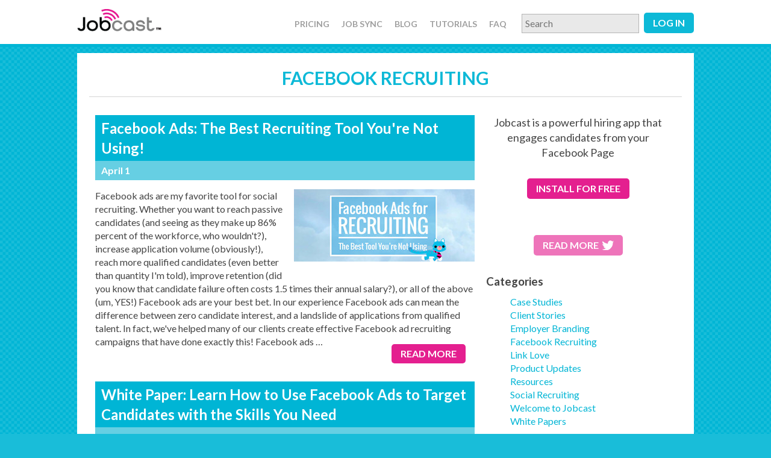

--- FILE ---
content_type: text/html; charset=utf-8
request_url: https://www.jobcast.net/category/facebook-recruiting-1/page/3/
body_size: 22424
content:
<!DOCTYPE html><html><head><meta charset="utf-8"><meta http-equiv="x-ua-compatible" content="ie=edge"><meta name="viewport" content="width=device-width, initial-scale=1, shrink-to-fit=no"><style data-href="/styles.1dae867d6030d1607af9.css">.styles-module--search-container--3mO9C{float:right;margin:23px 0 0 15px;transition:all .3s ease-out}.styles-module--search-container-focus--CLiaS{position:absolute;left:150px;right:102px}.styles-module--search-container--3mO9C input{background:#e9e9e9;border:1px solid #b5b5b5;line-height:30px;padding:0 5px;width:100%}.styles-module--autocomplete--24KP9{position:relative}.styles-module--autocomplete-items--13aQo{position:absolute;border:1px solid #d4d4d4;border-top:none;border-bottom:none;z-index:99;top:100%;left:0;right:-12px}.styles-module--autocomplete-items--13aQo a{display:block;padding:10px;background-color:#fff;border-bottom:1px solid #d4d4d4}.styles-module--focused--UEL1k{color:#fff;background-color:#00a6c3!important}@media only screen and (max-width:990px){.styles-module--search-container--3mO9C{display:none}}.logo{float:left;margin:15px 0;max-width:140px}.header{background:#fff;border-bottom:5px solid #00b5d5;margin-bottom:10px;min-height:78px}.nav{float:right;margin-top:30px}.nav>ul{list-style-type:none}.nav>ul>li{font-size:14px;float:left;padding:0 10px}.nav>ul>li>a{color:#9f9f9f;font-weight:700;text-transform:uppercase}.nav>ul>li>a.active,.nav>ul>li>a:hover{color:#686868}.nav-toggle{display:none}.nav-login{color:#9f9f9f;font-size:14px;font-weight:700;margin-left:20px;text-transform:uppercase}.nav-login-wrapper{margin-top:21px}@media only screen and (max-width:768px){.logo{padding:10px 15px}.nav{background:#fff;border-bottom:3px solid #e1e1e1;border-top:3px solid #e1e1e1;display:none;padding:15px;position:absolute;text-align:center;top:55px;width:100%;z-index:1000}.nav.active{display:block}.nav>ul{padding:0}.nav>ul>li{float:none;padding:0}.nav>ul>li>a{display:block;padding:10px 0}.nav>ul>li.nav-divide>a{border-top:1px solid #e1e1e1;margin-top:15px;padding-top:30px}.nav-toggle{background:#14bbd8;color:#fff;cursor:pointer;display:block;font-size:12px;font-weight:700;height:42px;line-height:60px;padding:0 5px;position:absolute;right:10px;text-align:center;top:15px;width:50px}.nav-toggle:active,.nav-toggle:hover{background:#00a8c5}.nav,.nav-toggle,.nav-toggle-inner,.nav-toggle-inner:after,.nav-toggle-inner:before,.nav-toggle.active,.nav-toggle:hover,.nav.active{transition:all .25s}.nav-toggle{-webkit-user-select:none;-ms-user-select:none;user-select:none}.nav-toggle-inner{background:#fff;height:.5rem;margin-left:.75rem;margin-top:1.75rem;width:2.5rem}.nav-toggle-inner:after,.nav-toggle-inner:before{background:#fff;content:"";display:block;height:.5rem;width:2.5rem}.nav-toggle-inner:before{transform:translateY(-.75rem)}.nav-toggle-inner:after{transform:translateY(.25rem)}.nav-toggle-inner.active{background:transparent}.nav-toggle-inner.active:before{transform:translateY(0) rotate(-45deg)}.nav-toggle-inner.active:after{transform:translateY(-.5rem) translateX(0) rotate(45deg)}}.footer{background:#fff;height:80px;margin-top:20px;padding:30px 0}.footer-social{float:left}.footer-social ul{list-style-type:none;padding:0}.footer-social ul li{float:left;margin-right:5px}.footer-nav{float:right}.footer-nav>ul{list-style-type:none}.footer-nav>ul>li{font-size:14px;float:left;padding:0 15px}.footer-nav>ul>li>a{color:#9f9f9f;font-weight:700;text-transform:uppercase}.footer-nav>ul>li>a.active,.footer-nav>ul>li>a:hover{color:#686868}.footer-top{display:none}@media only screen and (max-width:990px){.footer-nav>ul>li{font-size:12px;padding:0 10px}}@media only screen and (max-width:768px){.footer-nav{display:none}.footer-top{display:block}}.styles-module--indicates-required--yiVOI{text-align:right;font-size:11px;margin-right:4%}.styles-module--asterix--1YFWL{color:#e85c41;font-size:150%;font-weight:400;position:relative;top:5px}.styles-module--form--Idv7p{display:block;position:relative;text-align:left;padding:10px 0 10px 3%}.styles-module--field-group--136X9{clear:left;position:relative;width:96%;min-height:50px;padding-bottom:10px}.styles-module--button-group--2H4KM{clear:left;text-align:center;margin:20px 0}.styles-module--label--mVT_w{display:block;margin-bottom:3px}.styles-module--input--1zdsg{display:block;width:100%;padding:8px 0;text-indent:2%}.styles-module--categories--1UZyM{margin-bottom:30px}.styles-module--categories--1UZyM ul{list-style-type:none}
/*! normalize.css v2.1.3 | MIT License | git.io/normalize */article,aside,details,figcaption,figure,footer,header,hgroup,main,nav,section,summary{display:block}audio,canvas,video{display:inline-block}audio:not([controls]){display:none;height:0}[hidden],template{display:none}html{font-family:sans-serif;-ms-text-size-adjust:100%;-webkit-text-size-adjust:100%}body{margin:0}a{background:transparent}a:focus{outline:thin dotted}h1{font-size:2em;margin:.67em 0}abbr[title]{border-bottom:1px dotted}b,strong{font-weight:700}dfn{font-style:italic}hr{box-sizing:content-box;height:0}mark{background:#ff0;color:#000}code,kbd,pre,samp{font-family:monospace,serif;font-size:1em}pre{white-space:pre-wrap}q{quotes:"\201C" "\201D" "\2018" "\2019"}small{font-size:80%}sub,sup{font-size:75%;line-height:0;position:relative;vertical-align:baseline}sup{top:-.5em}sub{bottom:-.25em}img{border:0}svg:not(:root){overflow:hidden}figure{margin:0}fieldset{border:1px solid silver;margin:0 2px;padding:.35em .625em .75em}legend{border:0;padding:0}button,input,select,textarea{font-family:inherit;font-size:100%;margin:0}button,input{line-height:normal}button,select{text-transform:none}button,html input[type=button],input[type=reset],input[type=submit]{-webkit-appearance:button;cursor:pointer}button[disabled],html input[disabled]{cursor:default}input[type=checkbox],input[type=radio]{box-sizing:border-box;padding:0}input[type=search]{-webkit-appearance:textfield;box-sizing:content-box}input[type=search]::-webkit-search-cancel-button,input[type=search]::-webkit-search-decoration{-webkit-appearance:none}button::-moz-focus-inner,input::-moz-focus-inner{border:0;padding:0}textarea{overflow:auto;vertical-align:top}table{border-collapse:collapse;border-spacing:0}*,:after,:before{box-sizing:border-box;-webkit-font-smoothing:antialiased;font-smooth:auto;text-rendering:optimizeLegibility;margin:0}body,html{height:100%}html{font-size:62.5%}body{background:#19bdd9 url("https://d33wubrfki0l68.cloudfront.net/98ccbf6b8b2a2a6d9e4e1018ce50065355f6c85b/03419/static/bkg-tile-15a59957994456c2a8e148aa7831fe00.jpg") repeat;font:300 16px/1.4 Lato,Arial,sans-serif;color:#444}.clear:after,.clear:before{content:" ";display:table}.clear:after{clear:both}.clear{*zoom:1}img{max-width:100%;vertical-align:bottom}a{color:#00b5d5;text-decoration:none}a:hover{color:#007eb9}a:active,a:focus,a:hover{outline:0}input:focus{outline:0;border:1px solid #04a4cc}h1,h2,h3,h4,h5{margin:0 0 10px}ul{margin:0}hr{border:0;height:1px;background:#d4d4d4}p{margin:0 0 10px}.wrapper{max-width:1024px;width:95%;margin:0 auto;position:relative}.main-wrapper{min-height:100%;margin-bottom:-80px}.main-wrapper:after{content:"";display:block;height:80px}.body-area{background:#fff;padding:20px}.page-title{color:#0db9d7;font-size:30px;font-weight:700;text-align:center;text-transform:uppercase}article hr{margin:20px 0}.bkg-white{background:#fff}.btn{border-radius:5px;display:inline-block;font-size:20px;font-weight:700;padding:10px 25px;text-transform:uppercase;white-space:nowrap;vertical-align:middle;-ms-tough-action:manipulation;touch-action:manipulation;cursor:pointer;-webkit-user-select:none;-ms-user-select:none;user-select:none;-webkit-appearance:none;outline:none;border:0}.btn,.btn:hover{color:#fff}.btn-default,.btn-default:link,.btn-default:visited{background:#e41f8f}.btn-default:hover{background:#cf0d7b}.btn-info,.btn-info:link,.btn-info:visited{background:#ee74ba}.btn-info:hover{background:#e164ac}.btn-second,.btn-second:link,.btn-second:visited{background:#0db9d7}.btn-second:hover{background:#00a6c3}.btn-small{font-size:16px;padding:6px 15px}.btn[disabled]{background:rgba(108,117,125,.58)}.color-white{color:#fff}.col-sm-3,.col-sm-4,.col-sm-6,.col-sm-8,.col-sm-9{float:left;padding:0 1%}.col-sm-3{width:25%}.col-sm-4{width:33%}.col-sm-6{width:50%}.col-sm-8{width:66%}.col-sm-9{width:75%}.col-sm-12{width:100%}.font-12{font-size:12px}.font-16{font-size:16px}.font-18{font-size:18px}.font-20{font-size:20px}.font-22{font-size:22px}.font-bold{font-weight:700}.margin-auto{margin:0 auto}.margin-0{margin:0}.margin-5{margin:5px}.margin-15{margin:15px}.margin-30{margin:30px}.margin-b5{margin-bottom:5px}.margin-b15{margin-bottom:15px}.margin-b30{margin-bottom:30px}.margin-b60{margin-bottom:60px}.margin-t30{margin-top:30px}.margin-r15{margin-right:15px}.margin-l15{margin-left:15px}.margin-v15{margin-top:15px;margin-bottom:15px}.margin-v30{margin-top:30px;margin-bottom:30px}.padding-0{padding:0}.padding-l0{padding-left:0}.padding-r0{padding-right:0}.padding-5{padding:5px}.padding-15{padding:15px}.padding-30{padding:30px}.padding-v15{padding-top:15px;padding-bottom:15px}.padding-v30{padding-top:30px;padding-bottom:30px}.padding-v60{padding-top:60px;padding-bottom:60px}.pointer{cursor:pointer}.text-center{text-align:center}.text-left{text-align:left}.text-right{text-align:right}.text-uppercase{text-transform:uppercase}.pull-left{float:left}.pull-right{float:right}.pull-none{float:none}.relative{position:relative}.width-50{width:50%}.width-60{width:60%}.hidden,.visible-xs{display:none}@media only screen and (max-width:768px){.wrapper{width:100%}.col-xs-6{width:50%}.col-xs-12{float:none;width:100%}.hidden-xs{display:none}.visible-xs{display:block}.xs-m0{margin:0}.xs-mb15{margin-bottom:15px}.xs-mb70{margin-bottom:70px}.xs-p0{padding:0}.xs-p15{padding:15px}.xs-ph15{padding-left:15px;padding-right:15px}.xs-pv30{padding-top:30px;padding-bottom:30px}.faq-img img,.xs-w100{width:100%}}::selection{background:#04a4cc;color:#fff;text-shadow:none}::-webkit-selection{background:#04a4cc;color:#fff;text-shadow:none}::-moz-selection{background:#04a4cc;color:#fff;text-shadow:none}.aligncenter,div.aligncenter{display:block;margin:5px auto}.alignright{float:right;margin:5px 0 20px 20px}.alignleft{float:left;margin:5px 20px 20px 0}a img.alignright{float:right;margin:5px 0 20px 20px}a img.alignleft{float:left;margin:5px 20px 20px 0}a img.aligncenter{display:block;margin-left:auto;margin-right:auto}@media print{*{background:transparent!important;color:#000!important;box-shadow:none!important;text-shadow:none!important}a,a:visited{text-decoration:underline}a[href]:after{content:" (" attr(href) ")"}abbr[title]:after{content:" (" attr(title) ")"}.ir a:after,a[href^="#"]:after,a[href^="javascript:"]:after{content:""}blockquote,pre{border:1px solid #999;page-break-inside:avoid}thead{display:table-header-group}img,tr{page-break-inside:avoid}img{max-width:100%!important}@page{margin:.5cm}h2,h3,p{orphans:3;widows:3}h2,h3{page-break-after:avoid}}.styles-module--container--1skCp{margin:40px 0}.styles-module--heading--2Rwgc{font-size:250%;font-weight:700}.styles-module--label--1yMvH{font-size:200%}.styles-module--description--VBZIm{margin:20px 0 40px}.cf7-form input[type=email],.cf7-form input[type=text]{min-height:30px;width:100%!important}.cf7-form textarea{width:100%}.styles-module--heading--3xya4{margin:30px 0 15px}.logos img{vertical-align:middle}.user-logo{display:inline-block}.home-1{background:url("https://d33wubrfki0l68.cloudfront.net/facffdcd847cf105940e1e68aa3cbe7a4d676ee7/6ef28/static/home-1-a75f72ac67567edc3f2e1d0b765571c3.jpg") no-repeat 50%;background-size:cover;color:#fff;padding:140px 15px}.home-title{border-bottom:3px solid #00d9ff;font-size:40px;font-weight:700;text-transform:uppercase;padding-bottom:15px;margin:0 auto 30px;width:742px}.home-desc{font-size:18px;margin:0 auto}.home-subtitle{border-top:3px solid #00d9ff;font-size:24px;font-weight:400;padding-top:20px;margin:30px auto 40px;width:742px}.home-second{background:url("https://d33wubrfki0l68.cloudfront.net/afebbceeb73b8087291e8cf38de0fe9ee26a2409/52ebf/static/home-2-5bf2835f83bdc53d15eae51d88083eee.jpg") no-repeat 50%;background-size:cover}.home-3,.home-second{color:#fff;padding:130px 15px}.home-3{background:url("https://d33wubrfki0l68.cloudfront.net/51812b282351096a4d5bab818ec43dc515ee5367/13a13/static/home-3-ae3a77ebd7a7ad0a54be4a442413ffe0.jpg") no-repeat 50%;background-size:cover}.home-mobile{position:absolute;bottom:0;right:-80px}.wp-video{margin:0 auto 15px}.callout{margin-bottom:15px}@media only screen and (max-width:768px){.user-logo{padding:10px 0;text-align:center;width:46%}.home-title{font-size:28px;width:100%}.home-subtitle{font-size:18px;width:100%}.home-1{padding:60px 15px}.home-mobile{display:none}}.faq-section{border-top:1px solid #dbdbdb;margin-top:60px;padding-top:15px;padding-bottom:15px}.faq-title{background-color:#e41f8f;color:#fff;font-size:20px;padding:15px}.faq-img,.faq-smimg{margin-bottom:15px;margin-top:15px;text-align:center}.faq-img img{width:80%;margin:0 auto}.plan-wrapper{border:1px solid #d5d5d5}.plan-title{background:#0db9d7;color:#fff;font-size:24px;font-weight:700;padding:30px 0;text-transform:uppercase;text-align:center}.plan-body{color:#7d7d7d;font-weight:700;padding:30px}.plan-price{font-size:30px}@media only screen and (max-width:768px){.plan-wrapper{margin-bottom:15px}.plan-title{font-size:20px}.plan-body,.plan-title{padding:15px}}.pagination-justify-content-center{justify-content:center!important}.pagination{display:flex;padding-left:0;list-style:none;border-radius:.25rem}.page-link{position:relative;display:block;padding:.5rem .75rem;margin-left:-1px;line-height:1.25;color:#e41f8f;background-color:#fff;border:1px solid #dee2e6}.page-link:hover{z-index:2;color:#e41f8f;text-decoration:none;background-color:#e9ecef;border-color:#dee2e6}.page-link:focus{z-index:3;outline:0;box-shadow:0 0 0 .2rem #e41f8f}.page-item:first-child .page-link{margin-left:0;border-top-left-radius:.25rem;border-bottom-left-radius:.25rem}.page-item:last-child .page-link{border-top-right-radius:.25rem;border-bottom-right-radius:.25rem}.page-item.disabled .page-link{color:#6c757d;pointer-events:none;cursor:auto;background-color:#fff;border-color:#dee2e6}.page-item.active .page-link{z-index:3;color:#fff;background-color:#e41f8f;border-color:#e41f8f}.pagination-lg .page-link{padding:.75rem 1.5rem;font-size:1.5rem;line-height:1.5}.pagination-lg .page-item:first-child .page-link{border-top-left-radius:.3rem;border-bottom-left-radius:.3rem}.pagination-lg .page-item:last-child .page-link{border-top-right-radius:.3rem;border-bottom-right-radius:.3rem}.pagination-d-none{display:none!important}@media (min-width:768px){.pagination-d-md-block{display:block!important}}.styles-module--container--2tsw_{margin-top:40px}.styles-module--heading--2kal-{background:#66cfe3;color:#fff;font-weight:700;padding:10px}.styles-module--row--tJ4Rl{display:flex;flex-wrap:wrap}.styles-module--card--3mlzG{margin-bottom:40px;text-align:center}.styles-module--thumb--jeyEO{float:right;margin:0 0 15px 15px}.styles-module--title--1gghI{background:#00b5d5;color:#fff;padding:5px 10px}.styles-module--title--1gghI a{display:block;height:100%;color:#fff;width:100%}.styles-module--title--1gghI h1,.styles-module--title--1gghI h2,.styles-module--title--1gghI h3{margin:0}.styles-module--date--1sIe-{background:#66cfe3;color:#fff;font-weight:700;margin:0 0 15px;padding:5px 10px}.styles-module--date--1sIe- a{color:#fff}.styles-module--read-more--3HRFo{background:#e41f8f;border-radius:5px;color:#fff;display:inline-block;float:right;font-size:16px;font-weight:700;margin:15px;padding:5px 15px;text-transform:uppercase;white-space:nowrap;vertical-align:middle}.styles-module--read-more--3HRFo:hover{color:#fff;background:#cf0d7b}</style><meta name="generator" content="Gatsby 2.24.68"><link rel="sitemap" type="application/xml" href="/sitemap.xml"><title>Facebook Recruiting | Jobcast Social Recruitment App</title><link data-react-helmet="true" rel="prev" href="https://www.jobcast.net/category/facebook-recruiting-1/page/2/"><link data-react-helmet="true" rel="next" href="https://www.jobcast.net/category/facebook-recruiting-1/page/4/"><link data-react-helmet="true" rel="apple-touch-icon" sizes="57x57" href="/icons/apple-icon-57x57.png"><link data-react-helmet="true" rel="apple-touch-icon" sizes="60x60" href="/icons/apple-icon-60x60.png"><link data-react-helmet="true" rel="apple-touch-icon" sizes="72x72" href="/icons/apple-icon-72x72.png"><link data-react-helmet="true" rel="apple-touch-icon" sizes="76x76" href="/icons/apple-icon-76x76.png"><link data-react-helmet="true" rel="apple-touch-icon" sizes="114x114" href="/icons/apple-icon-114x114.png"><link data-react-helmet="true" rel="apple-touch-icon" sizes="120x120" href="/icons/apple-icon-120x120.png"><link data-react-helmet="true" rel="apple-touch-icon" sizes="144x144" href="/icons/apple-icon-144x144.png"><link data-react-helmet="true" rel="apple-touch-icon" sizes="152x152" href="/icons/apple-icon-152x152.png"><link data-react-helmet="true" rel="apple-touch-icon" sizes="180x180" href="/icons/apple-icon-180x180.png"><link data-react-helmet="true" rel="icon" type="image/png" sizes="192x192" href="/icons/android-icon-192x192.png"><link data-react-helmet="true" rel="icon" type="image/png" sizes="16x16" href="/icons/favicon-16x16.png"><link data-react-helmet="true" rel="icon" type="image/png" sizes="32x32" href="/icons/favicon-32x32.png"><link data-react-helmet="true" rel="icon" type="image/png" sizes="96x96" href="/icons/favicon-96x96.png"><link data-react-helmet="true" rel="manifest" href="/manifest.json"><link data-react-helmet="true" href="https://fonts.googleapis.com/css?family=Lato:400,700" rel="stylesheet" type="text/css"><meta data-react-helmet="true" name="msapplication-TileColor" content="#ffffff"><meta data-react-helmet="true" name="msapplication-TileImage" content="/icons/ms-icon-144x144.png"><meta data-react-helmet="true" name="description" content="Jobcast - Build your own Branded Career Site on your Facebook Page with our Social Recruiting App."><meta data-react-helmet="true" name="keywords" content="Recruiting, Social recruiting, ATS, applicant tracking, hr tech, social media"><link as="script" rel="preload" href="/webpack-runtime-7bde7cde9068a0c0b6df.js"><link as="script" rel="preload" href="/framework-0fb38079ba4f755b3fad.js"><link as="script" rel="preload" href="/app-d3d1810d6f0e03fe315b.js"><link as="script" rel="preload" href="/styles-e9d24b1846c7d6eb9685.js"><link as="script" rel="preload" href="/commons-6b73c779abf75ab547bd.js"><link as="script" rel="preload" href="/b42287b7de2077c8bbdf81b8173430c75bb9d1ba-87395a372678b2f748c3.js"><link as="script" rel="preload" href="/component---src-templates-blog-index-js-141a15f3fa8e7d9dc083.js"><link as="fetch" rel="preload" href="/page-data/category/facebook-recruiting-1/page/3/page-data.json" crossorigin="anonymous"><link as="fetch" rel="preload" href="/page-data/sq/d/3159585216.json" crossorigin="anonymous"><link as="fetch" rel="preload" href="/page-data/sq/d/3628692415.json" crossorigin="anonymous"><link as="fetch" rel="preload" href="/page-data/app-data.json" crossorigin="anonymous"><link rel="canonical" key="https://www.jobcast.net/category/facebook-recruiting-1/page/3/" href="https://www.jobcast.net/category/facebook-recruiting-1/page/3/" data-react-helmet="true"><link rel="prefetch" href="/page-data/facebook-ads-the-best-recruiting-tool-youre-not-using/page-data.json" crossorigin="anonymous" as="fetch"><link rel="prefetch" href="/page-data/plans/page-data.json" crossorigin="anonymous" as="fetch"><link rel="prefetch" href="/page-data/category/linklove/page-data.json" crossorigin="anonymous" as="fetch"><link rel="prefetch" href="/page-data/white-paper-learn-how-to-use-facebook-ads-to-target-candidates-with-the-skills-you-need/page-data.json" crossorigin="anonymous" as="fetch"><link rel="prefetch" href="/page-data/white-paper-learn-how-to-use-facebook-ads-to-target-candidates-with-the-skills-you-need/page-data.json" crossorigin="anonymous" as="fetch"><link rel="prefetch" href="/page-data/jobcast-tutorials/page-data.json" crossorigin="anonymous" as="fetch"><link rel="prefetch" href="/page-data/category/case-studies/page-data.json" crossorigin="anonymous" as="fetch"><link rel="prefetch" href="/page-data/category/resources/white-papers/page-data.json" crossorigin="anonymous" as="fetch"><link rel="prefetch" href="/page-data/category/updates/page-data.json" crossorigin="anonymous" as="fetch"><link rel="prefetch" href="/page-data/category/employer-branding/page-data.json" crossorigin="anonymous" as="fetch"><link rel="prefetch" href="/page-data/category/welcome-to-jobcast/page-data.json" crossorigin="anonymous" as="fetch"><link rel="prefetch" href="/page-data/facebook-ads-the-best-recruiting-tool-youre-not-using/page-data.json" crossorigin="anonymous" as="fetch"><link rel="prefetch" href="/page-data/category/client-stories/page-data.json" crossorigin="anonymous" as="fetch"><link rel="prefetch" href="/page-data/jobcast-faq/page-data.json" crossorigin="anonymous" as="fetch"><link rel="prefetch" href="/page-data/category/resources/page-data.json" crossorigin="anonymous" as="fetch"><link rel="prefetch" href="/page-data/job-sync/page-data.json" crossorigin="anonymous" as="fetch"><link rel="prefetch" href="/page-data/facebook-ads-the-best-recruiting-tool-youre-not-using/page-data.json" crossorigin="anonymous" as="fetch"><link rel="prefetch" href="/page-data/blog/page-data.json" crossorigin="anonymous" as="fetch"><link rel="prefetch" href="/page-data/category/facebook-recruiting-1/page-data.json" crossorigin="anonymous" as="fetch"><link rel="prefetch" href="/page-data/category/social-recruiting/page-data.json" crossorigin="anonymous" as="fetch"><link rel="prefetch" href="/page-data/index/page-data.json" crossorigin="anonymous" as="fetch"><link rel="prefetch" href="/component---src-templates-blog-post-js-907230393bd427991602.js"><link rel="prefetch" href="/component---src-templates-blog-post-js-907230393bd427991602.js"><link rel="prefetch" href="/component---src-templates-blog-post-js-907230393bd427991602.js"><link rel="prefetch" href="/component---src-pages-plans-index-js-00d794a16bc0fe22d4d6.js"><link rel="prefetch" href="/component---src-pages-jobcast-tutorials-index-js-3a28c338eb0afcd6da37.js"><link rel="prefetch" href="/component---src-templates-blog-index-js-141a15f3fa8e7d9dc083.js"><link rel="prefetch" href="/component---src-templates-blog-index-js-141a15f3fa8e7d9dc083.js"><link rel="prefetch" href="/component---src-templates-blog-index-js-141a15f3fa8e7d9dc083.js"><link rel="prefetch" href="/component---src-pages-jobcast-faq-index-js-410f97680a735d131ae5.js"><link rel="prefetch" href="/component---src-templates-blog-index-js-141a15f3fa8e7d9dc083.js"><link rel="prefetch" href="/component---src-pages-job-sync-index-js-08a1606f4972988630fe.js"><link rel="prefetch" href="/component---src-templates-blog-index-js-141a15f3fa8e7d9dc083.js"><link rel="prefetch" href="/component---src-templates-blog-index-js-141a15f3fa8e7d9dc083.js"><link rel="prefetch" href="/component---src-pages-index-js-f6c2617ba81e733dcdd7.js"><link rel="prefetch" href="/component---src-templates-blog-index-js-141a15f3fa8e7d9dc083.js"><link rel="prefetch" href="/component---src-templates-blog-index-js-141a15f3fa8e7d9dc083.js"><link rel="prefetch" href="/component---src-templates-blog-index-js-141a15f3fa8e7d9dc083.js"><link rel="prefetch" href="/component---src-templates-blog-index-js-141a15f3fa8e7d9dc083.js"><link rel="prefetch" href="/component---src-templates-blog-index-js-141a15f3fa8e7d9dc083.js"><link rel="prefetch" href="/component---src-templates-blog-post-js-907230393bd427991602.js"><link rel="prefetch" href="/component---src-templates-blog-post-js-907230393bd427991602.js"></head><body><noscript><iframe src="https://www.googletagmanager.com/ns.html?id=GTM-KXKDGG" height="0" width="0" style="display: none; visibility: hidden" aria-hidden="true"></iframe></noscript><div id="___gatsby"><div style="outline:none" tabindex="-1" id="gatsby-focus-wrapper"><header class="header clear " role="banner"><div class="wrapper"><div class="logo"><a href="/"><img src="[data-uri]" alt="Jobcast Logo" class="logo-img"></a></div><div class="hidden-xs pull-right nav-login-wrapper"><a href="https://app.jobcast.net/dashboard/" title="Log in to Jobcast" class="nav-login btn btn-second btn-small">Log in</a></div><div class="relative"><div class="styles-module--search-container--3mO9C "><form autocomplete="off"><div class="styles-module--autocomplete--24KP9"><input type="search" placeholder="Search" value=""></div></form></div><div class="nav-toggle " role="button" tabindex="0"><div class="nav-toggle-inner "></div></div><nav class="nav " role="navigation"><ul><li class="visible-xs"><a href="https://app.jobcast.net/dashboard/">Log In</a></li><li><a href="/plans/">Pricing</a></li><li><a href="/job-sync/">Job Sync</a></li><li><a href="/blog/">Blog</a></li><li><a href="/jobcast-tutorials/">Tutorials</a></li><li><a href="/jobcast-faq/">FAQ</a></li><li class="visible-xs"><a href="/about/">About</a></li><li class="visible-xs"><a href="/contact-us/">Contact</a></li><li class="visible-xs"><a href="/terms/">Terms</a></li><li class="visible-xs"><a href="/privacy/">Privacy</a></li><li class="visible-xs"><a href="https://app.jobcast.net/developer">API</a></li></ul></nav></div></div></header><div class="wrapper main-wrapper"><main role="main" class="body-area"><section><h1 class="page-title">Facebook Recruiting</h1><hr class="margin-b30"><div class="clear"><div class="col-xs-12 col-sm-8 xs-mb70"><div class="clear margin-b15"><article><div class="styles-module--title--1gghI"><h2><a title="Facebook Ads: The Best Recruiting Tool You're Not Using!" href="/facebook-ads-the-best-recruiting-tool-youre-not-using/">Facebook Ads: The Best Recruiting Tool You're Not Using!</a></h2></div><div class="styles-module--date--1sIe-">April 1</div><div class="styles-module--thumb--jeyEO"><a title="Facebook Ads: The Best Recruiting Tool You're Not Using!" href="/facebook-ads-the-best-recruiting-tool-youre-not-using/"><img src="//images.ctfassets.net/zykafdb0ssf5/j9QV5XKUByzTa1AkSNmdd/fabb52dc60330e6528b57f5571c86936/facebookads.jpg?w=300&amp;fit=thumb" alt="Hero facebook-ads-the-best-recruiting-tool-youre-not-using"></a></div><div><span width="5000"><span><span><span>Facebook ads are my favorite tool for social recruiting.  Whether you want to reach passive candidates (and seeing as they make up 86% percent of the workforce, who wouldn't?), increase application volume (obviously!), reach more qualified candidates (even better than quantity I'm told), improve retention (did you know that candidate failure often costs 1.5 times their annual salary?), or all of the above (um, YES!) Facebook ads are your best bet.  In our experience Facebook ads can mean the difference between zero candidate interest, and a landslide of applications from qualified talent. In fact, we've helped many of our clients create effective Facebook ad recruiting campaigns that have done exactly this!  Facebook ads …</span></span></span><span style="position:fixed;visibility:hidden;top:0;left:0">…</span></span><a title="Facebook Ads: The Best Recruiting Tool You're Not Using!" class="styles-module--read-more--3HRFo" href="/facebook-ads-the-best-recruiting-tool-youre-not-using/">Read More</a></div></article></div><div class="clear margin-b15"><article><div class="styles-module--title--1gghI"><h2><a title="White Paper: Learn How to Use Facebook Ads to Target Candidates with the Skills You Need" href="/white-paper-learn-how-to-use-facebook-ads-to-target-candidates-with-the-skills-you-need/">White Paper: Learn How to Use Facebook Ads to Target Candidates with the Skills You Need</a></h2></div><div class="styles-module--date--1sIe-">April 1</div><div class="styles-module--thumb--jeyEO"><a title="White Paper: Learn How to Use Facebook Ads to Target Candidates with the Skills You Need" href="/white-paper-learn-how-to-use-facebook-ads-to-target-candidates-with-the-skills-you-need/"><img src="//images.ctfassets.net/zykafdb0ssf5/3YlpfqyhigjIzeO9enEWx7/0b5b17c339f0ed99cac864b49f5ba89e/thebesttool.jpg?w=300&amp;fit=thumb" alt="Hero white-paper-learn-how-to-use-facebook-ads-to-target-candidates-with-the-skills-you-need"></a></div><div><span width="5000"><span><span><span>Targeted Facebook Ads are the best tool for reaching the right candidates for your jobs.  With Facebook Ads you can ensure that your job posts and Career Page connect with candidates who have the skills your company requires.  Narrowly targeted Facebook Ads reach their intended user base over 90% of the time!   And, the ROI on Facebook Ads is five times higher than typical web ads because they give you access to Facebook’s massive social graph.  Download this white paper and get all of the information you need to start using Facebook ads to connect with qualified candidates now! You’ll learn how to:Reach candidates who have the skills your jobs requireMake your job posts viralTarget talent based on cultural f…</span></span></span><span style="position:fixed;visibility:hidden;top:0;left:0">…</span></span><a title="White Paper: Learn How to Use Facebook Ads to Target Candidates with the Skills You Need" class="styles-module--read-more--3HRFo" href="/white-paper-learn-how-to-use-facebook-ads-to-target-candidates-with-the-skills-you-need/">Read More</a></div></article></div><div class="clear margin-b15"><article><div class="styles-module--title--1gghI"><h2><a title="How to Use Facebook Ads to Hire for Fit" href="/how-to-use-facebook-ads-to-hire-for-fit/">How to Use Facebook Ads to Hire for Fit</a></h2></div><div class="styles-module--date--1sIe-">March 10</div><div class="styles-module--thumb--jeyEO"><a title="How to Use Facebook Ads to Hire for Fit" href="/how-to-use-facebook-ads-to-hire-for-fit/"><img src="//images.ctfassets.net/zykafdb0ssf5/32w5zDccRHxaZtSo80WoKM/6440afae3237ba9851d23e8e943bf131/hire-for-fit-with-fb-ads.jpg?w=300&amp;fit=thumb" alt="Hero how-to-use-facebook-ads-to-hire-for-fit"></a></div><div><span width="5000"><span><span><span>Hiring for fit is awesome.In case that last week’s article wasn’t enough to convince you of this, then how about this:“50% of hires fail within the first 18 months on the job”Okay, so that stat doesn’t actually say anything about hiring for fit… But when we look at why those hires typically fail, we see that it’s almost entirely due to the (ex) employee’s inability to mesh with their company’s culture and get along with co-workers and superiors.In fact, only around ten percent is due to incompetence or lack of skill, while the rest is entirely due to a&nbsp;lack of fit.Hiring for fit is pretty tricky though. You need to have a solid understanding of your own company: the management style, the culture, and the different personality types tha…</span></span></span><span style="position:fixed;visibility:hidden;top:0;left:0">…</span></span><a title="How to Use Facebook Ads to Hire for Fit" class="styles-module--read-more--3HRFo" href="/how-to-use-facebook-ads-to-hire-for-fit/">Read More</a></div></article></div><div class="clear margin-b15"><article><div class="styles-module--title--1gghI"><h2><a title="Hiring for Fit vs Hiring for Title... And Facebook" href="/hiring-for-fit-vs-hiring-for-title-and-facebook/">Hiring for Fit vs Hiring for Title... And Facebook</a></h2></div><div class="styles-module--date--1sIe-">March 2</div><div class="styles-module--thumb--jeyEO"><a title="Hiring for Fit vs Hiring for Title... And Facebook" href="/hiring-for-fit-vs-hiring-for-title-and-facebook/"><img src="//images.ctfassets.net/zykafdb0ssf5/6xvZ6EhOWMySqs16TQFSnR/8ae88be207751de622946d0f61fb0b6f/hiring-for-fit.jpg?w=300&amp;fit=thumb" alt="Hero hiring-for-fit-vs-hiring-for-title-and-facebook"></a></div><div><span width="5000"><span><span><span>Retention is one of HR’s primary mandates. High turnover costs organizations tons of cash and man-hours, it disrupts team dynamics, and is just plain stressful.To quote everyone’s favorite meme: Ain’t nobody got time for that!When most of us discuss retention, we start the conversation post-hire. We look at incentives, engagement, and boosting employee morale. I recently wrote a blog post about creating a culture of retention that discussed exactly these points, but as important as all of those factors are, they don’t address the importance of recruiting.Recruiting for cultural fit is almost always discussed as a means to maintain company culture and brand. This is why we end up with some articles arguing that hiring for…</span></span></span><span style="position:fixed;visibility:hidden;top:0;left:0">…</span></span><a title="Hiring for Fit vs Hiring for Title... And Facebook" class="styles-module--read-more--3HRFo" href="/hiring-for-fit-vs-hiring-for-title-and-facebook/">Read More</a></div></article></div><div class="clear margin-b15"><article><div class="styles-module--title--1gghI"><h2><a title="Passive Candidates are Extra Mobile" href="/passive-candidates-are-extra-mobile/">Passive Candidates are Extra Mobile</a></h2></div><div class="styles-module--date--1sIe-">February 17</div><div class="styles-module--thumb--jeyEO"><a title="Passive Candidates are Extra Mobile" href="/passive-candidates-are-extra-mobile/"><img src="//images.ctfassets.net/zykafdb0ssf5/4eveV68cRE4bzn7hOMl41D/3cebde0e5415291a0a7638fdc165be9b/mobile.jpg?w=300&amp;fit=thumb" alt="Hero passive-candidates-are-extra-mobile"></a></div><div><span width="5000"><span><span><span>You are all super savvy about hiring trends, of course you are… you read this blog! So, you all know that mobile is very important when it comes to social recruiting. What you may not know, is that the importance of having a mobile hiring strategy is even greater when it comes to recruiting passive candidates.Passive candidates choose mobile over desktop, when looking for work, even more frequently than their active counterparts.This probably has something to do with the fact that they are currently employed, and can’t exactly spend their days researching job posts on their company computers! In fact, many of the candidates you’re looking for don’t have any access to a computer while at their job. Retail workers, for …</span></span></span><span style="position:fixed;visibility:hidden;top:0;left:0">…</span></span><a title="Passive Candidates are Extra Mobile" class="styles-module--read-more--3HRFo" href="/passive-candidates-are-extra-mobile/">Read More</a></div></article></div><div class="clear margin-b15"><article><div class="styles-module--title--1gghI"><h2><a title="Recruiting Passive Candidates with Social" href="/recruiting-passive-candidates-with-social/">Recruiting Passive Candidates with Social</a></h2></div><div class="styles-module--date--1sIe-">February 10</div><div class="styles-module--thumb--jeyEO"><a title="Recruiting Passive Candidates with Social" href="/recruiting-passive-candidates-with-social/"><img src="//images.ctfassets.net/zykafdb0ssf5/7k3dWylIVDx92wDQQbOp8W/9f4c6ea4006c69307a0fcffa52e6d271/recruitingpassivecandidates.jpg?w=300&amp;fit=thumb" alt="Hero recruiting-passive-candidates-with-social"></a></div><div><span width="5000"><span><span><span>Just to recap: Passive candidates are magical unicorns. They will instantly improve your business, upgrade your company culture, and double your chances of winning the lottery.Recruiting passive candidates will solve all of your problems!Sadly, this is extremely difficult to do because passive candidates live in a land without help wanted ads, job boards, or desktop computers. It’s a scary place.Annnd back to reality.Passive candidates are not the be all end all of recruiting. They do, however, make up a huge percentage of the labor market (80%), they tend to need less skill development (around 17% less), and they also tend to be more driven once hired.Why recruiting passive candidates has higher ROI than you thinkThe pa…</span></span></span><span style="position:fixed;visibility:hidden;top:0;left:0">…</span></span><a title="Recruiting Passive Candidates with Social" class="styles-module--read-more--3HRFo" href="/recruiting-passive-candidates-with-social/">Read More</a></div></article></div><div class="clear margin-b15"><article><div class="styles-module--title--1gghI"><h2><a title="Are Passive Candidates the Unicorns of Recruiting?" href="/are-passive-candidates-the-unicorns-of-recruiting/">Are Passive Candidates the Unicorns of Recruiting?</a></h2></div><div class="styles-module--date--1sIe-">February 3</div><div class="styles-module--thumb--jeyEO"><a title="Are Passive Candidates the Unicorns of Recruiting?" href="/are-passive-candidates-the-unicorns-of-recruiting/"><img src="//images.ctfassets.net/zykafdb0ssf5/4zREXFwICGpHkIpnlpivC4/8b05613e3ec14590b956c5dadba23073/Sourcingpassivecandidateswithsocial.jpg?w=300&amp;fit=thumb" alt="Hero are-passive-candidates-the-unicorns-of-recruiting"></a></div><div><span width="5000"><span><span><span>Oh, the ever-elusive passive candidate!  Part of what makes them so desirable is that elusiveness, the fun of the chase, the challenge...  Uhhh wait a minute.  Those are actually all of the things that make recruiters prefer to target active job seekers, and ignore the whopping 79% of potential candidates who are not actively engaged the job hunt (Undercover Recruiter).  Those candidates may be currently employed, and more difficult to source, but they are still potential hires. Maybe not all 79% of them, I'll admit that's a bit of an overstatement, but not as much as you might think!  According to Jobvite at least 61% of those passive candidates are open to, even hopeful for, a change of employer. Considering that statistic, y…</span></span></span><span style="position:fixed;visibility:hidden;top:0;left:0">…</span></span><a title="Are Passive Candidates the Unicorns of Recruiting?" class="styles-module--read-more--3HRFo" href="/are-passive-candidates-the-unicorns-of-recruiting/">Read More</a></div></article></div><div class="clear margin-b15"><article><div class="styles-module--title--1gghI"><h2><a title="Facebook Recruiting vs Print Ads" href="/facebook-recruiting-vs-print-ads/">Facebook Recruiting vs Print Ads</a></h2></div><div class="styles-module--date--1sIe-">January 20</div><div class="styles-module--thumb--jeyEO"><a title="Facebook Recruiting vs Print Ads" href="/facebook-recruiting-vs-print-ads/"><img src="//images.ctfassets.net/zykafdb0ssf5/5XHEPAuFoMhwHl8oWFBmeu/aa3e683b213214d31e053a2fdcae53de/Facebook-Recruiting-vs-Print-Media.jpg?w=300&amp;fit=thumb" alt="Hero facebook-recruiting-vs-print-ads"></a></div><div><span width="5000"><span><span><span>We recently had a fantastic comment on our post about making Facebook work for small business. In it, our reader asked just how targeted Facebook really is, whether Facebook recruiting is effective without an existing audience, and, in summary, whether or not Facebook recruiting is any different from placing an ad in a local newspaper.  That last question is what really got my attention, and not in the way you might think.  Using social media to recruit is different from using non-social media in very obvious ways. But, what I think we do not talk about enough, in the field of social recruiting, are the similarities between using networks like Facebook to promote job openings, and using the career section of your local pape…</span></span></span><span style="position:fixed;visibility:hidden;top:0;left:0">…</span></span><a title="Facebook Recruiting vs Print Ads" class="styles-module--read-more--3HRFo" href="/facebook-recruiting-vs-print-ads/">Read More</a></div></article></div><div class="clear margin-b15"><article><div class="styles-module--title--1gghI"><h2><a title="Social Recruiting Trends for 2014" href="/social-recruiting-trends-for-2014/">Social Recruiting Trends for 2014</a></h2></div><div class="styles-module--date--1sIe-">December 30</div><div class="styles-module--thumb--jeyEO"><a title="Social Recruiting Trends for 2014" href="/social-recruiting-trends-for-2014/"><img src="//images.ctfassets.net/zykafdb0ssf5/1DwRM9y6mVNp1mAdtgknJp/206b68b7a158544d3ccf16ec2a4508f2/C-_Leif_SAM_blogging_imagery_recruiting_2014.jpg?w=300&amp;fit=thumb" alt="Hero social-recruiting-trends-for-2014"></a></div><div><span width="5000"><span><span><span>So apparently 2013 is practically over.Did this year go by super fast or what?It’s probably all the exciting and cool social media innovations that make it feel this way. Vine Video, Upgraded Facebook Ads, the introduction of Facebook Skills, Tinder… The list goes on, and on, and on! It’s been an incredible year for social recruiting, and for all of us at Jobcast.The&nbsp;Jobcast Facebook Recruiting App went completely mobile, we released our first white paper (a how-to guide for Facebook Recruiting), filmed a Vine recruiting video, co-hosted an awesome webinar with Indeed, were featured on the cover of HR Insights magazine, and our talented CEO,&nbsp;Ryan St. Germaine, gave an inspiring talk at Six:Forty.It’s been a very good year.…</span></span></span><span style="position:fixed;visibility:hidden;top:0;left:0">…</span></span><a title="Social Recruiting Trends for 2014" class="styles-module--read-more--3HRFo" href="/social-recruiting-trends-for-2014/">Read More</a></div></article></div><div class="clear margin-b15"><article><div class="styles-module--title--1gghI"><h2><a title="Happy Holidays From All of Us at Jobcast " href="/happy-holidays-from-all-of-us-at-jobcast-2/">Happy Holidays From All of Us at Jobcast </a></h2></div><div class="styles-module--date--1sIe-">December 23</div><div class="styles-module--thumb--jeyEO"><a title="Happy Holidays From All of Us at Jobcast " href="/happy-holidays-from-all-of-us-at-jobcast-2/"><img src="//images.ctfassets.net/zykafdb0ssf5/81VqbXilQ9B3WLSU5P7dh/073baf96e1ca90d47dca8183c5586c0f/image1.jpg?w=300&amp;fit=thumb" alt="Hero happy-holidays-from-all-of-us-at-jobcast-2"></a></div><div><span width="5000"><span><span><span>Hello,  It is almost Christmas. So, if you celebrate that holiday, hopefully all of your shopping is done. If you celebrate it with gifts that is!  My family celebrates with food mostly, but also presents. That is why it was pretty scary to wake up yesterday morning, realize just how close to Christmas it was, and that I had not yet even thought about shopping for gifts, let alone purchased any, and that I was going to have to actually leave my house, and maybe even enter a MALL.  Thankfully all of my gifts are now purchased. I did have to venture outside, but luckily I managed to avoid the mall. Life is good!  To celebrate, I thought I would give all of you, our awesome readers, a gift as well. It's the kind of gift that employers every…</span></span></span><span style="position:fixed;visibility:hidden;top:0;left:0">…</span></span><a title="Happy Holidays From All of Us at Jobcast " class="styles-module--read-more--3HRFo" href="/happy-holidays-from-all-of-us-at-jobcast-2/">Read More</a></div></article></div><ul class="pagination pagination-lg pagination-justify-content-center"><li class="page-item "><a class="page-link" href="/category/facebook-recruiting-1/page/2/">«</a></li><li class="page-item "><a class="page-link" href="/category/facebook-recruiting-1/">1</a></li><li class="page-item "><a class="page-link" href="/category/facebook-recruiting-1/page/2/">2</a></li><li class="page-item active disabled"><a aria-current="page" class="page-link" href="/category/facebook-recruiting-1/page/3/">3</a></li><li class="page-item "><a class="page-link" href="/category/facebook-recruiting-1/page/4/">4</a></li><li class="page-item "><a class="page-link" href="/category/facebook-recruiting-1/page/5/">5</a></li><li class="page-item disabled pagination-d-none pagination-d-md-block"><a class="page-link" href="/category/facebook-recruiting-1/page/10/">…</a></li><li class="page-item pagination-d-none pagination-d-md-block"><a class="page-link" href="/category/facebook-recruiting-1/page/10/">10</a></li><li class="page-item "><a class="page-link" href="/category/facebook-recruiting-1/page/4/">»</a></li></ul></div><div class="col-xs-12 col-sm-4"><div><div><div class="font-18 text-center">Jobcast is a powerful hiring app that engages candidates from your Facebook Page<div class="margin-v30"><a class="btn btn-default btn-small" href="https://app.jobcast.net/dashboard/authentication/sign-up"><strong>Install</strong> for free</a></div></div></div><div><div class="text-center"><div><div class="twitter-timeline twitter-timeline-rendered" style="display: flex; max-width: 100%; margin-top: 0px; margin-bottom: 0px;"><iframe id="twitter-widget-0" scrolling="no" frameborder="0" allowtransparency="true" allowfullscreen="true" class="" title="Twitter Timeline" src="https://syndication.twitter.com/srv/timeline-profile/screen-name/jobcastnet?dnt=false&amp;embedId=twitter-widget-0&amp;features=[base64]%3D%3D&amp;frame=false&amp;hideBorder=false&amp;hideFooter=false&amp;hideHeader=false&amp;hideScrollBar=false&amp;lang=en&amp;maxHeight=600px&amp;origin=https%3A%2F%2Fwww.jobcast.net%2Fcategory%2Ffacebook-recruiting-1%2Fpage%2F3%2F&amp;sessionId=6cf4318604ee0956909d92bf97d46766c342bbc9&amp;showHeader=true&amp;showReplies=false&amp;transparent=false&amp;widgetsVersion=2615f7e52b7e0%3A1702314776716" style="position: absolute; visibility: hidden; width: 0px; height: 0px; display: block; flex-grow: 1;"></iframe></div></div><div class="margin-v30"><a class="btn btn-info btn-small" href="https://twitter.com/jobcastnet" target="_blank" rel="noreferrer">Read More<!-- --> <img width="20" height="16" title="" style="margin-left:2px;vertical-align:-2px" alt="Twitter" src="[data-uri]"></a></div></div></div><div class="styles-module--categories--1UZyM"><h3>Categories</h3><ul><li><a href="/category/case-studies/">Case Studies</a></li><li><a href="/category/client-stories/">Client Stories</a></li><li><a href="/category/employer-branding/">Employer Branding</a></li><li><a href="/category/facebook-recruiting-1/">Facebook Recruiting</a></li><li><a href="/category/linklove/">Link Love</a></li><li><a href="/category/updates/">Product Updates</a></li><li><a href="/category/resources/">Resources</a></li><li><a href="/category/social-recruiting/">Social Recruiting</a></li><li><a href="/category/welcome-to-jobcast/">Welcome to Jobcast</a></li><li><a href="/category/resources/white-papers/">White Papers</a></li></ul></div></div></div></div></section></main></div><footer class="footer clear xs-ph15 " role="contentinfo"><div class="wrapper"><div class="footer-social"><ul class="margin-0"><li><a rel="noopener noreferrer" href="https://www.linkedin.com/company/jobcast-net" target="_blank" title="Jobcast on LinkedIn"><img src="[data-uri]" alt="LinkedIn" height="21" width="21"></a></li><li><a rel="noopener noreferrer" href="https://twitter.com/jobcastnet" target="_blank" title="Jobcast on Twitter"><img src="[data-uri]" alt="Twitter" height="21" width="21"></a></li><li><a rel="noopener noreferrer" href="https://www.facebook.com/jobcastnet" target="_blank" title="Jobcast on Facebook"><img src="[data-uri]" alt="Facebook" height="21" width="21"></a></li><li><a rel="noopener noreferrer" href="https://www.youtube.com/channel/UCHov9o2-HsiPV2Awp2ke-TA" target="_blank" title="Jobcast on Youtube"><img src="[data-uri]" alt="YouTube" height="21" width="21"></a></li></ul></div><div class="footer-nav"><ul><li><a href="/about/">About</a></li><li><a href="/contact-us/">Contact</a></li><li><a href="/terms/">Terms</a></li><li><a href="/privacy/">Privacy</a></li><li><a href="https://app.jobcast.net/developer">API</a></li></ul></div><div class="footer-top pull-right text-center"><a href="#topline" class="pointer">Back to top</a></div></div></footer></div><div id="gatsby-announcer" style="position:absolute;top:0;width:1px;height:1px;padding:0;overflow:hidden;clip:rect(0, 0, 0, 0);white-space:nowrap;border:0" aria-live="assertive" aria-atomic="true"></div></div><iframe scrolling="no" frameborder="0" allowtransparency="true" src="https://platform.twitter.com/widgets/widget_iframe.2f70fb173b9000da126c79afe2098f02.html?origin=https%3A%2F%2Fwww.jobcast.net" title="Twitter settings iframe" style="display: none;"></iframe><iframe id="rufous-sandbox" scrolling="no" frameborder="0" allowtransparency="true" allowfullscreen="true" style="position: absolute; visibility: hidden; display: none; width: 0px; height: 0px; padding: 0px; border: none;" title="Twitter analytics iframe"></iframe></body></html>

--- FILE ---
content_type: application/javascript; charset=UTF-8
request_url: https://www.jobcast.net/b42287b7de2077c8bbdf81b8173430c75bb9d1ba-87395a372678b2f748c3.js
body_size: 6067
content:
(window.webpackJsonp=window.webpackJsonp||[]).push([[2],{"/GqU":function(t,n,e){var r=e("RK3t"),o=e("HYAF");t.exports=function(t){return r(o(t))}},"0BK2":function(t,n){t.exports={}},"0Dky":function(t,n){t.exports=function(t){try{return!!t()}catch(n){return!0}}},"0GbY":function(t,n,e){var r=e("Qo9l"),o=e("2oRo"),u=function(t){return"function"==typeof t?t:void 0};t.exports=function(t,n){return arguments.length<2?u(r[t])||u(o[t]):r[t]&&r[t][n]||o[t]&&o[t][n]}},"0eef":function(t,n,e){"use strict";var r={}.propertyIsEnumerable,o=Object.getOwnPropertyDescriptor,u=o&&!r.call({1:2},1);n.f=u?function(t){var n=o(this,t);return!!n&&n.enumerable}:r},"2oRo":function(t,n,e){(function(n){var e=function(t){return t&&t.Math==Math&&t};t.exports=e("object"==typeof globalThis&&globalThis)||e("object"==typeof window&&window)||e("object"==typeof self&&self)||e("object"==typeof n&&n)||Function("return this")()}).call(this,e("yLpj"))},"6JNq":function(t,n,e){var r=e("UTVS"),o=e("Vu81"),u=e("Bs8V"),i=e("m/L8");t.exports=function(t,n){for(var e=o(n),c=i.f,f=u.f,a=0;a<e.length;a++){var l=e[a];r(t,l)||c(t,l,f(n,l))}}},"93I0":function(t,n,e){var r=e("VpIT"),o=e("kOOl"),u=r("keys");t.exports=function(t){return u[t]||(u[t]=o(t))}},Bs8V:function(t,n,e){var r=e("g6v/"),o=e("0eef"),u=e("XGwC"),i=e("/GqU"),c=e("wE6v"),f=e("UTVS"),a=e("DPsx"),l=Object.getOwnPropertyDescriptor;n.f=r?l:function(t,n){if(t=i(t),n=c(n,!0),a)try{return l(t,n)}catch(e){}if(f(t,n))return u(!o.f.call(t,n),t[n])}},DPsx:function(t,n,e){var r=e("g6v/"),o=e("0Dky"),u=e("zBJ4");t.exports=!r&&!o((function(){return 7!=Object.defineProperty(u("div"),"a",{get:function(){return 7}}).a}))},HYAF:function(t,n){t.exports=function(t){if(null==t)throw TypeError("Can't call method on "+t);return t}},"I+eb":function(t,n,e){var r=e("2oRo"),o=e("Bs8V").f,u=e("kRJp"),i=e("busE"),c=e("zk60"),f=e("6JNq"),a=e("lMq5");t.exports=function(t,n){var e,l,s,p,y,d=t.target,v=t.global,E=t.stat;if(e=v?r:E?r[d]||c(d,{}):(r[d]||{}).prototype)for(l in n){if(p=n[l],s=t.noTargetGet?(y=o(e,l))&&y.value:e[l],!a(v?l:d+(E?".":"#")+l,t.forced)&&void 0!==s){if(typeof p==typeof s)continue;f(p,s)}(t.sham||s&&s.sham)&&u(p,"sham",!0),i(e,l,p,t)}}},I8vh:function(t,n,e){var r=e("ppGB"),o=Math.max,u=Math.min;t.exports=function(t,n){var e=r(t);return e<0?o(e+n,0):u(e,n)}},JBy8:function(t,n,e){var r=e("yoRg"),o=e("eDl+").concat("length","prototype");n.f=Object.getOwnPropertyNames||function(t){return r(t,o)}},LuJM:function(t,n,e){t.exports={thumb:"styles-module--thumb--jeyEO",title:"styles-module--title--1gghI",date:"styles-module--date--1sIe-",readMore:"styles-module--read-more--3HRFo"}},Qo9l:function(t,n,e){var r=e("2oRo");t.exports=r},R8uD:function(t,n,e){"use strict";(function(t){Object.defineProperty(n,"__esModule",{value:!0});var r,o=e("q1tI"),u=(r=o)&&"object"==typeof r&&"default"in r?r.default:r,i=function(){return(i=Object.assign||function(t){for(var n,e=1,r=arguments.length;e<r;e++)for(var o in n=arguments[e])Object.prototype.hasOwnProperty.call(n,o)&&(t[o]=n[o]);return t}).apply(this,arguments)},c="undefined"!=typeof globalThis?globalThis:"undefined"!=typeof window?window:void 0!==t?t:"undefined"!=typeof self?self:{};var f,a=function(t,n){return t(n={exports:{}},n.exports),n.exports}((function(t,n){Object.defineProperty(n,"__esModule",{value:!0});var e="undefined"!=typeof globalThis?globalThis:"undefined"!=typeof window?window:void 0!==c?c:"undefined"!=typeof self?self:{};function r(t,n){return t(n={exports:{}},n.exports),n.exports}var o=function(t){return t&&t.Math==Math&&t},u=o("object"==typeof globalThis&&globalThis)||o("object"==typeof window&&window)||o("object"==typeof self&&self)||o("object"==typeof e&&e)||Function("return this")(),i=function(t){try{return!!t()}catch(n){return!0}},f=!i((function(){return 7!=Object.defineProperty({},1,{get:function(){return 7}})[1]})),a={}.propertyIsEnumerable,l=Object.getOwnPropertyDescriptor,s={f:l&&!a.call({1:2},1)?function(t){var n=l(this,t);return!!n&&n.enumerable}:a},p=function(t,n){return{enumerable:!(1&t),configurable:!(2&t),writable:!(4&t),value:n}},y={}.toString,d="".split,v=i((function(){return!Object("z").propertyIsEnumerable(0)}))?function(t){return"String"==function(t){return y.call(t).slice(8,-1)}(t)?d.call(t,""):Object(t)}:Object,E=function(t){return v(function(t){if(null==t)throw TypeError("Can't call method on "+t);return t}(t))},h=function(t){return"object"==typeof t?null!==t:"function"==typeof t},g=function(t,n){if(!h(t))return t;var e,r;if(n&&"function"==typeof(e=t.toString)&&!h(r=e.call(t)))return r;if("function"==typeof(e=t.valueOf)&&!h(r=e.call(t)))return r;if(!n&&"function"==typeof(e=t.toString)&&!h(r=e.call(t)))return r;throw TypeError("Can't convert object to primitive value")},b={}.hasOwnProperty,m=function(t,n){return b.call(t,n)},O=u.document,S=h(O)&&h(O.createElement),T=function(t){return S?O.createElement(t):{}},_=!f&&!i((function(){return 7!=Object.defineProperty(T("div"),"a",{get:function(){return 7}}).a})),I=Object.getOwnPropertyDescriptor,D={f:f?I:function(t,n){if(t=E(t),n=g(n,!0),_)try{return I(t,n)}catch(e){}if(m(t,n))return p(!s.f.call(t,n),t[n])}},w=function(t){if(!h(t))throw TypeError(String(t)+" is not an object");return t},x=Object.defineProperty,N={f:f?x:function(t,n,e){if(w(t),n=g(n,!0),w(e),_)try{return x(t,n,e)}catch(r){}if("get"in e||"set"in e)throw TypeError("Accessors not supported");return"value"in e&&(t[n]=e.value),t}},R=f?function(t,n,e){return N.f(t,n,p(1,e))}:function(t,n,e){return t[n]=e,t},j=function(t,n){try{R(u,t,n)}catch(e){u[t]=n}return n},L=u["__core-js_shared__"]||j("__core-js_shared__",{}),P=Function.toString;"function"!=typeof L.inspectSource&&(L.inspectSource=function(t){return P.call(t)});var A,M,k,G=L.inspectSource,H=u.WeakMap,B="function"==typeof H&&/native code/.test(G(H)),C=r((function(t){(t.exports=function(t,n){return L[t]||(L[t]=void 0!==n?n:{})})("versions",[]).push({version:"3.6.5",mode:"global",copyright:"© 2020 Denis Pushkarev (zloirock.ru)"})})),Y=0,U=Math.random(),K=function(t){return"Symbol("+String(void 0===t?"":t)+")_"+(++Y+U).toString(36)},V=C("keys"),F=function(t){return V[t]||(V[t]=K(t))},J={},q=u.WeakMap;if(B){var z=new q,Q=z.get,W=z.has,X=z.set;A=function(t,n){return X.call(z,t,n),n},M=function(t){return Q.call(z,t)||{}},k=function(t){return W.call(z,t)}}else{var Z=F("state");J[Z]=!0,A=function(t,n){return R(t,Z,n),n},M=function(t){return m(t,Z)?t[Z]:{}},k=function(t){return m(t,Z)}}var $={set:A,get:M,has:k,enforce:function(t){return k(t)?M(t):A(t,{})},getterFor:function(t){return function(n){var e;if(!h(n)||(e=M(n)).type!==t)throw TypeError("Incompatible receiver, "+t+" required");return e}}},tt=r((function(t){var n=$.get,e=$.enforce,r=String(String).split("String");(t.exports=function(t,n,o,i){var c=!!i&&!!i.unsafe,f=!!i&&!!i.enumerable,a=!!i&&!!i.noTargetGet;"function"==typeof o&&("string"!=typeof n||m(o,"name")||R(o,"name",n),e(o).source=r.join("string"==typeof n?n:"")),t!==u?(c?!a&&t[n]&&(f=!0):delete t[n],f?t[n]=o:R(t,n,o)):f?t[n]=o:j(n,o)})(Function.prototype,"toString",(function(){return"function"==typeof this&&n(this).source||G(this)}))})),nt=u,et=function(t){return"function"==typeof t?t:void 0},rt=function(t,n){return arguments.length<2?et(nt[t])||et(u[t]):nt[t]&&nt[t][n]||u[t]&&u[t][n]},ot=Math.ceil,ut=Math.floor,it=function(t){return isNaN(t=+t)?0:(t>0?ut:ot)(t)},ct=Math.min,ft=Math.max,at=Math.min,lt=function(t){return function(n,e,r){var o,u,i=E(n),c=(o=i.length)>0?ct(it(o),9007199254740991):0,f=function(t,n){var e=it(t);return e<0?ft(e+n,0):at(e,n)}(r,c);if(t&&e!=e){for(;c>f;)if((u=i[f++])!=u)return!0}else for(;c>f;f++)if((t||f in i)&&i[f]===e)return t||f||0;return!t&&-1}},st={includes:lt(!0),indexOf:lt(!1)},pt=st.indexOf,yt=function(t,n){var e,r=E(t),o=0,u=[];for(e in r)!m(J,e)&&m(r,e)&&u.push(e);for(;n.length>o;)m(r,e=n[o++])&&(~pt(u,e)||u.push(e));return u},dt=["constructor","hasOwnProperty","isPrototypeOf","propertyIsEnumerable","toLocaleString","toString","valueOf"],vt=dt.concat("length","prototype"),Et={f:Object.getOwnPropertyNames||function(t){return yt(t,vt)}},ht={f:Object.getOwnPropertySymbols},gt=rt("Reflect","ownKeys")||function(t){var n=Et.f(w(t)),e=ht.f;return e?n.concat(e(t)):n},bt=function(t,n){for(var e=gt(n),r=N.f,o=D.f,u=0;u<e.length;u++){var i=e[u];m(t,i)||r(t,i,o(n,i))}},mt=/#|\.prototype\./,Ot=function(t,n){var e=Tt[St(t)];return e==It||e!=_t&&("function"==typeof n?i(n):!!n)},St=Ot.normalize=function(t){return String(t).replace(mt,".").toLowerCase()},Tt=Ot.data={},_t=Ot.NATIVE="N",It=Ot.POLYFILL="P",Dt=Ot,wt=D.f,xt=function(t,n){var e,r,o,i,c,f=t.target,a=t.global,l=t.stat;if(e=a?u:l?u[f]||j(f,{}):(u[f]||{}).prototype)for(r in n){if(i=n[r],o=t.noTargetGet?(c=wt(e,r))&&c.value:e[r],!Dt(a?r:f+(l?".":"#")+r,t.forced)&&void 0!==o){if(typeof i==typeof o)continue;bt(i,o)}(t.sham||o&&o.sham)&&R(i,"sham",!0),tt(e,r,i,t)}},Nt=Object.keys||function(t){return yt(t,dt)},Rt=s.f,jt=function(t){return function(n){for(var e,r=E(n),o=Nt(r),u=o.length,i=0,c=[];u>i;)e=o[i++],f&&!Rt.call(r,e)||c.push(t?[e,r[e]]:r[e]);return c}},Lt={entries:jt(!0),values:jt(!1)}.values;xt({target:"Object",stat:!0},{values:function(t){return Lt(t)}});nt.Object.values;var Pt,At=!!Object.getOwnPropertySymbols&&!i((function(){return!String(Symbol())})),Mt=At&&!Symbol.sham&&"symbol"==typeof Symbol.iterator,kt=C("wks"),Gt=u.Symbol,Ht=Mt?Gt:Gt&&Gt.withoutSetter||K,Bt=f?Object.defineProperties:function(t,n){w(t);for(var e,r=Nt(n),o=r.length,u=0;o>u;)N.f(t,e=r[u++],n[e]);return t},Ct=rt("document","documentElement"),Yt=F("IE_PROTO"),Ut=function(){},Kt=function(t){return"<script>"+t+"<\/script>"},Vt=function(){try{Pt=document.domain&&new ActiveXObject("htmlfile")}catch(r){}var t,n;Vt=Pt?function(t){t.write(Kt("")),t.close();var n=t.parentWindow.Object;return t=null,n}(Pt):((n=T("iframe")).style.display="none",Ct.appendChild(n),n.src=String("javascript:"),(t=n.contentWindow.document).open(),t.write(Kt("document.F=Object")),t.close(),t.F);for(var e=dt.length;e--;)delete Vt.prototype[dt[e]];return Vt()};J[Yt]=!0;var Ft,Jt=Object.create||function(t,n){var e;return null!==t?(Ut.prototype=w(t),e=new Ut,Ut.prototype=null,e[Yt]=t):e=Vt(),void 0===n?e:Bt(e,n)},qt=(m(kt,Ft="unscopables")||(At&&m(Gt,Ft)?kt[Ft]=Gt[Ft]:kt[Ft]=Ht("Symbol."+Ft)),kt[Ft]),zt=Array.prototype;null==zt[qt]&&N.f(zt,qt,{configurable:!0,value:Jt(null)});var Qt,Wt=Object.defineProperty,Xt={},Zt=function(t){throw t},$t=st.includes;xt({target:"Array",proto:!0,forced:!function(t,n){if(m(Xt,t))return Xt[t];n||(n={});var e=[][t],r=!!m(n,"ACCESSORS")&&n.ACCESSORS,o=m(n,0)?n[0]:Zt,u=m(n,1)?n[1]:void 0;return Xt[t]=!!e&&!i((function(){if(r&&!f)return!0;var t={length:-1};r?Wt(t,1,{enumerable:!0,get:Zt}):t[1]=1,e.call(t,o,u)}))}("indexOf",{ACCESSORS:!0,1:0})},{includes:function(t){return $t(this,t,arguments.length>1?arguments[1]:void 0)}}),Qt="includes",zt[qt][Qt]=!0;var tn,nn,en,rn=function(t,n,e){if(function(t){if("function"!=typeof t)throw TypeError(String(t)+" is not a function")}(t),void 0===n)return t;switch(e){case 0:return function(){return t.call(n)};case 1:return function(e){return t.call(n,e)};case 2:return function(e,r){return t.call(n,e,r)};case 3:return function(e,r,o){return t.call(n,e,r,o)}}return function(){return t.apply(n,arguments)}},on=Function.call;tn="includes",rn(on,u["Array"].prototype[tn],nn);!function(t){t.DOCUMENT="document",t.PARAGRAPH="paragraph",t.HEADING_1="heading-1",t.HEADING_2="heading-2",t.HEADING_3="heading-3",t.HEADING_4="heading-4",t.HEADING_5="heading-5",t.HEADING_6="heading-6",t.OL_LIST="ordered-list",t.UL_LIST="unordered-list",t.LIST_ITEM="list-item",t.HR="hr",t.QUOTE="blockquote",t.EMBEDDED_ENTRY="embedded-entry-block",t.EMBEDDED_ASSET="embedded-asset-block"}(en||(en={}));var un,cn=en;!function(t){t.HYPERLINK="hyperlink",t.ENTRY_HYPERLINK="entry-hyperlink",t.ASSET_HYPERLINK="asset-hyperlink",t.EMBEDDED_ENTRY="embedded-entry-inline"}(un||(un={}));var fn,an=un,ln=[cn.PARAGRAPH,cn.HEADING_1,cn.HEADING_2,cn.HEADING_3,cn.HEADING_4,cn.HEADING_5,cn.HEADING_6,cn.OL_LIST,cn.UL_LIST,cn.HR,cn.QUOTE,cn.EMBEDDED_ENTRY,cn.EMBEDDED_ASSET],sn=[cn.HR,cn.EMBEDDED_ENTRY,cn.EMBEDDED_ASSET],pn=((fn={})[cn.OL_LIST]=[cn.LIST_ITEM],fn[cn.UL_LIST]=[cn.LIST_ITEM],fn[cn.LIST_ITEM]=ln.slice(),fn[cn.QUOTE]=[cn.PARAGRAPH],fn),yn={nodeType:cn.DOCUMENT,data:{},content:[{nodeType:cn.PARAGRAPH,data:{},content:[{nodeType:"text",value:"",marks:[],data:{}}]}]};var dn=Object.freeze({isInline:function(t){return Object.values(an).includes(t.nodeType)},isBlock:function(t){return Object.values(cn).includes(t.nodeType)},isText:function(t){return"text"===t.nodeType}});n.BLOCKS=cn,n.CONTAINERS=pn,n.EMPTY_DOCUMENT=yn,n.INLINES=an,n.MARKS={BOLD:"bold",ITALIC:"italic",UNDERLINE:"underline",CODE:"code"},n.TOP_LEVEL_BLOCKS=ln,n.VOID_BLOCKS=sn,n.helpers=dn}));(f=a)&&f.__esModule&&Object.prototype.hasOwnProperty.call(f,"default")&&f.default;var l,s,p=a.BLOCKS,y=(a.CONTAINERS,a.EMPTY_DOCUMENT,a.INLINES),d=a.MARKS,v=(a.TOP_LEVEL_BLOCKS,a.VOID_BLOCKS,a.helpers);function E(t,n){return t.map((function(t,e){return r=h(t,n),u=e,o.isValidElement(r)&&null===r.key?o.cloneElement(r,{key:u}):r;var r,u}))}function h(t,n){var e=n.renderNode,r=n.renderMark,o=n.renderText;if(v.isText(t))return t.marks.reduce((function(t,n){return r[n.type]?r[n.type](t):t}),o?o(t.value):t.value);var i=E(t.content,n);return t.nodeType&&e[t.nodeType]?e[t.nodeType](t,i):u.createElement(u.Fragment,null,i)}var g=((l={})[p.DOCUMENT]=function(t,n){return n},l[p.PARAGRAPH]=function(t,n){return u.createElement("p",null,n)},l[p.HEADING_1]=function(t,n){return u.createElement("h1",null,n)},l[p.HEADING_2]=function(t,n){return u.createElement("h2",null,n)},l[p.HEADING_3]=function(t,n){return u.createElement("h3",null,n)},l[p.HEADING_4]=function(t,n){return u.createElement("h4",null,n)},l[p.HEADING_5]=function(t,n){return u.createElement("h5",null,n)},l[p.HEADING_6]=function(t,n){return u.createElement("h6",null,n)},l[p.EMBEDDED_ENTRY]=function(t,n){return u.createElement("div",null,n)},l[p.UL_LIST]=function(t,n){return u.createElement("ul",null,n)},l[p.OL_LIST]=function(t,n){return u.createElement("ol",null,n)},l[p.LIST_ITEM]=function(t,n){return u.createElement("li",null,n)},l[p.QUOTE]=function(t,n){return u.createElement("blockquote",null,n)},l[p.HR]=function(){return u.createElement("hr",null)},l[y.ASSET_HYPERLINK]=function(t){return m(y.ASSET_HYPERLINK,t)},l[y.ENTRY_HYPERLINK]=function(t){return m(y.ENTRY_HYPERLINK,t)},l[y.EMBEDDED_ENTRY]=function(t){return m(y.EMBEDDED_ENTRY,t)},l[y.HYPERLINK]=function(t,n){return u.createElement("a",{href:t.data.uri},n)},l),b=((s={})[d.BOLD]=function(t){return u.createElement("b",null,t)},s[d.ITALIC]=function(t){return u.createElement("i",null,t)},s[d.UNDERLINE]=function(t){return u.createElement("u",null,t)},s[d.CODE]=function(t){return u.createElement("code",null,t)},s);function m(t,n){return u.createElement("span",{key:n.data.target.sys.id},"type: ",n.nodeType," id: ",n.data.target.sys.id)}n.documentToReactComponents=function(t,n){return void 0===n&&(n={}),t?h(t,{renderNode:i({},g,n.renderNode),renderMark:i({},b,n.renderMark),renderText:n.renderText}):null}}).call(this,e("yLpj"))},RK3t:function(t,n,e){var r=e("0Dky"),o=e("xrYK"),u="".split;t.exports=r((function(){return!Object("z").propertyIsEnumerable(0)}))?function(t){return"String"==o(t)?u.call(t,""):Object(t)}:Object},TWQb:function(t,n,e){var r=e("/GqU"),o=e("UMSQ"),u=e("I8vh"),i=function(t){return function(n,e,i){var c,f=r(n),a=o(f.length),l=u(i,a);if(t&&e!=e){for(;a>l;)if((c=f[l++])!=c)return!0}else for(;a>l;l++)if((t||l in f)&&f[l]===e)return t||l||0;return!t&&-1}};t.exports={includes:i(!0),indexOf:i(!1)}},UMSQ:function(t,n,e){var r=e("ppGB"),o=Math.min;t.exports=function(t){return t>0?o(r(t),9007199254740991):0}},UTVS:function(t,n){var e={}.hasOwnProperty;t.exports=function(t,n){return e.call(t,n)}},VpIT:function(t,n,e){var r=e("xDBR"),o=e("xs3f");(t.exports=function(t,n){return o[t]||(o[t]=void 0!==n?n:{})})("versions",[]).push({version:"3.6.5",mode:r?"pure":"global",copyright:"© 2020 Denis Pushkarev (zloirock.ru)"})},Vu81:function(t,n,e){var r=e("0GbY"),o=e("JBy8"),u=e("dBg+"),i=e("glrk");t.exports=r("Reflect","ownKeys")||function(t){var n=o.f(i(t)),e=u.f;return e?n.concat(e(t)):n}},XGwC:function(t,n){t.exports=function(t,n){return{enumerable:!(1&t),configurable:!(2&t),writable:!(4&t),value:n}}},afO8:function(t,n,e){var r,o,u,i=e("f5p1"),c=e("2oRo"),f=e("hh1v"),a=e("kRJp"),l=e("UTVS"),s=e("93I0"),p=e("0BK2"),y=c.WeakMap;if(i){var d=new y,v=d.get,E=d.has,h=d.set;r=function(t,n){return h.call(d,t,n),n},o=function(t){return v.call(d,t)||{}},u=function(t){return E.call(d,t)}}else{var g=s("state");p[g]=!0,r=function(t,n){return a(t,g,n),n},o=function(t){return l(t,g)?t[g]:{}},u=function(t){return l(t,g)}}t.exports={set:r,get:o,has:u,enforce:function(t){return u(t)?o(t):r(t,{})},getterFor:function(t){return function(n){var e;if(!f(n)||(e=o(n)).type!==t)throw TypeError("Incompatible receiver, "+t+" required");return e}}}},busE:function(t,n,e){var r=e("2oRo"),o=e("kRJp"),u=e("UTVS"),i=e("zk60"),c=e("iSVu"),f=e("afO8"),a=f.get,l=f.enforce,s=String(String).split("String");(t.exports=function(t,n,e,c){var f=!!c&&!!c.unsafe,a=!!c&&!!c.enumerable,p=!!c&&!!c.noTargetGet;"function"==typeof e&&("string"!=typeof n||u(e,"name")||o(e,"name",n),l(e).source=s.join("string"==typeof n?n:"")),t!==r?(f?!p&&t[n]&&(a=!0):delete t[n],a?t[n]=e:o(t,n,e)):a?t[n]=e:i(n,e)})(Function.prototype,"toString",(function(){return"function"==typeof this&&a(this).source||c(this)}))},"dBg+":function(t,n){n.f=Object.getOwnPropertySymbols},"eDl+":function(t,n){t.exports=["constructor","hasOwnProperty","isPrototypeOf","propertyIsEnumerable","toLocaleString","toString","valueOf"]},f5p1:function(t,n,e){var r=e("2oRo"),o=e("iSVu"),u=r.WeakMap;t.exports="function"==typeof u&&/native code/.test(o(u))},"g6v/":function(t,n,e){var r=e("0Dky");t.exports=!r((function(){return 7!=Object.defineProperty({},1,{get:function(){return 7}})[1]}))},glrk:function(t,n,e){var r=e("hh1v");t.exports=function(t){if(!r(t))throw TypeError(String(t)+" is not an object");return t}},hh1v:function(t,n){t.exports=function(t){return"object"==typeof t?null!==t:"function"==typeof t}},iSVu:function(t,n,e){var r=e("xs3f"),o=Function.toString;"function"!=typeof r.inspectSource&&(r.inspectSource=function(t){return o.call(t)}),t.exports=r.inspectSource},kOOl:function(t,n){var e=0,r=Math.random();t.exports=function(t){return"Symbol("+String(void 0===t?"":t)+")_"+(++e+r).toString(36)}},kRJp:function(t,n,e){var r=e("g6v/"),o=e("m/L8"),u=e("XGwC");t.exports=r?function(t,n,e){return o.f(t,n,u(1,e))}:function(t,n,e){return t[n]=e,t}},lMq5:function(t,n,e){var r=e("0Dky"),o=/#|\.prototype\./,u=function(t,n){var e=c[i(t)];return e==a||e!=f&&("function"==typeof n?r(n):!!n)},i=u.normalize=function(t){return String(t).replace(o,".").toLowerCase()},c=u.data={},f=u.NATIVE="N",a=u.POLYFILL="P";t.exports=u},"m/L8":function(t,n,e){var r=e("g6v/"),o=e("DPsx"),u=e("glrk"),i=e("wE6v"),c=Object.defineProperty;n.f=r?c:function(t,n,e){if(u(t),n=i(n,!0),u(e),o)try{return c(t,n,e)}catch(r){}if("get"in e||"set"in e)throw TypeError("Accessors not supported");return"value"in e&&(t[n]=e.value),t}},ppGB:function(t,n){var e=Math.ceil,r=Math.floor;t.exports=function(t){return isNaN(t=+t)?0:(t>0?r:e)(t)}},wE6v:function(t,n,e){var r=e("hh1v");t.exports=function(t,n){if(!r(t))return t;var e,o;if(n&&"function"==typeof(e=t.toString)&&!r(o=e.call(t)))return o;if("function"==typeof(e=t.valueOf)&&!r(o=e.call(t)))return o;if(!n&&"function"==typeof(e=t.toString)&&!r(o=e.call(t)))return o;throw TypeError("Can't convert object to primitive value")}},xDBR:function(t,n){t.exports=!1},xrYK:function(t,n){var e={}.toString;t.exports=function(t){return e.call(t).slice(8,-1)}},xs3f:function(t,n,e){var r=e("2oRo"),o=e("zk60"),u=r["__core-js_shared__"]||o("__core-js_shared__",{});t.exports=u},yoRg:function(t,n,e){var r=e("UTVS"),o=e("/GqU"),u=e("TWQb").indexOf,i=e("0BK2");t.exports=function(t,n){var e,c=o(t),f=0,a=[];for(e in c)!r(i,e)&&r(c,e)&&a.push(e);for(;n.length>f;)r(c,e=n[f++])&&(~u(a,e)||a.push(e));return a}},zBJ4:function(t,n,e){var r=e("2oRo"),o=e("hh1v"),u=r.document,i=o(u)&&o(u.createElement);t.exports=function(t){return i?u.createElement(t):{}}},zk60:function(t,n,e){var r=e("2oRo"),o=e("kRJp");t.exports=function(t,n){try{o(r,t,n)}catch(e){r[t]=n}return n}}}]);
//# sourceMappingURL=b42287b7de2077c8bbdf81b8173430c75bb9d1ba-87395a372678b2f748c3.js.map

--- FILE ---
content_type: application/javascript; charset=UTF-8
request_url: https://www.jobcast.net/component---src-templates-blog-index-js-141a15f3fa8e7d9dc083.js
body_size: 3131
content:
(window.webpackJsonp=window.webpackJsonp||[]).push([[28],{D1br:function(e,t,n){},HiXI:function(e,t,n){"use strict";var a=n("I+eb"),i=n("WKiH").end,r=n("yNLB")("trimEnd"),l=r?function(){return i(this)}:"".trimEnd;a({target:"String",proto:!0,forced:r},{trimEnd:l,trimRight:l})},TEiE:function(e,t,n){"use strict";n.r(t),n.d(t,"query",(function(){return b}));var a=n("q1tI"),i=n.n(a),r=n("Wbzz"),l=n("R8uD"),o=(n("HiXI"),Object.assign||function(e){for(var t=1;t<arguments.length;t++){var n=arguments[t];for(var a in n)Object.prototype.hasOwnProperty.call(n,a)&&(e[a]=n[a])}return e}),s=function(){function e(e,t){for(var n=0;n<t.length;n++){var a=t[n];a.enumerable=a.enumerable||!1,a.configurable=!0,"value"in a&&(a.writable=!0),Object.defineProperty(e,a.key,a)}}return function(t,n,a){return n&&e(t.prototype,n),a&&e(t,a),t}}();function c(e,t){if(!(e instanceof t))throw new TypeError("Cannot call a class as a function")}function u(e,t){if(!e)throw new ReferenceError("this hasn't been initialised - super() hasn't been called");return!t||"object"!=typeof t&&"function"!=typeof t?e:t}var p=function(e){function t(){var e;c(this,t);for(var n=arguments.length,a=Array(n),i=0;i<n;i++)a[i]=arguments[i];var r=u(this,(e=t.__proto__||Object.getPrototypeOf(t)).call.apply(e,[this].concat(a)));return r.state={},r.styles={ellipsis:{position:"fixed",visibility:"hidden",top:0,left:0}},r.elements={},r.onResize=r.onResize.bind(r),r.onTruncate=r.onTruncate.bind(r),r.calcTargetWidth=r.calcTargetWidth.bind(r),r.measureWidth=r.measureWidth.bind(r),r.getLines=r.getLines.bind(r),r.renderLine=r.renderLine.bind(r),r}return function(e,t){if("function"!=typeof t&&null!==t)throw new TypeError("Super expression must either be null or a function, not "+typeof t);e.prototype=Object.create(t&&t.prototype,{constructor:{value:e,enumerable:!1,writable:!0,configurable:!0}}),t&&(Object.setPrototypeOf?Object.setPrototypeOf(e,t):e.__proto__=t)}(t,e),s(t,[{key:"componentDidMount",value:function(){var e=this.elements.text,t=this.calcTargetWidth,n=this.onResize,a=document.createElement("canvas");this.canvasContext=a.getContext("2d"),t((function(){e&&e.parentNode.removeChild(e)})),window.addEventListener("resize",n)}},{key:"componentDidUpdate",value:function(e){this.props.children!==e.children&&this.forceUpdate(),this.props.width!==e.width&&this.calcTargetWidth()}},{key:"componentWillUnmount",value:function(){var e=this.elements.ellipsis,t=this.onResize,n=this.timeout;e.parentNode.removeChild(e),window.removeEventListener("resize",t),window.cancelAnimationFrame(n)}},{key:"innerText",value:function(e){var t=document.createElement("div"),n="innerText"in window.HTMLElement.prototype?"innerText":"textContent";t.innerHTML=e.innerHTML.replace(/\r\n|\r|\n/g," ");var a=t[n],i=document.createElement("div");return i.innerHTML="foo<br/>bar","foo\nbar"!==i[n].replace(/\r\n|\r/g,"\n")&&(t.innerHTML=t.innerHTML.replace(/<br.*?[\/]?>/gi,"\n"),a=t[n]),a}},{key:"onResize",value:function(){this.calcTargetWidth()}},{key:"onTruncate",value:function(e){var t=this.props.onTruncate;"function"==typeof t&&(this.timeout=window.requestAnimationFrame((function(){t(e)})))}},{key:"calcTargetWidth",value:function(e){var t=this.elements.target,n=this.calcTargetWidth,a=this.canvasContext,i=this.props.width;if(t){var r=i||Math.floor(t.parentNode.getBoundingClientRect().width);if(!r)return window.requestAnimationFrame((function(){return n(e)}));var l=window.getComputedStyle(t),o=[l["font-weight"],l["font-style"],l["font-size"],l["font-family"]].join(" ");a.font=o,this.setState({targetWidth:r},e)}}},{key:"measureWidth",value:function(e){return this.canvasContext.measureText(e).width}},{key:"ellipsisWidth",value:function(e){return e.offsetWidth}},{key:"trimRight",value:function(e){return e.replace(/\s+$/,"")}},{key:"getLines",value:function(){for(var e=this.elements,t=this.props,n=t.lines,a=t.ellipsis,r=t.trimWhitespace,l=this.state.targetWidth,o=this.innerText,s=this.measureWidth,c=this.onTruncate,u=this.trimRight,p=[],d=o(e.text).split("\n").map((function(e){return e.split(" ")})),h=!0,f=this.ellipsisWidth(this.elements.ellipsis),m=1;m<=n;m++){var g=d[0];if(0!==g.length){var v=g.join(" ");if(s(v)<=l&&1===d.length){h=!1,p.push(v);break}if(m===n){for(var b=g.join(" "),y=0,k=b.length-1;y<=k;){var E=Math.floor((y+k)/2);s(b.slice(0,E+1))+f<=l?y=E+1:k=E-1}var w=b.slice(0,y);if(r)for(w=u(w);!w.length&&p.length;){w=u(p.pop())}v=i.a.createElement("span",null,w,a)}else{for(var T=0,P=g.length-1;T<=P;){var W=Math.floor((T+P)/2);s(g.slice(0,W+1).join(" "))<=l?T=W+1:P=W-1}if(0===T){m=n-1;continue}v=g.slice(0,T).join(" "),d[0].splice(0,T)}p.push(v)}else p.push(),d.shift(),m--}return c(h),p}},{key:"renderLine",value:function(e,t,n){if(t===n.length-1)return i.a.createElement("span",{key:t},e);var a=i.a.createElement("br",{key:t+"br"});return e?[i.a.createElement("span",{key:t},e),a]:a}},{key:"render",value:function(){var e=this,t=this.elements.target,n=this.props,a=n.children,r=n.ellipsis,l=n.lines,s=function(e,t){var n={};for(var a in e)t.indexOf(a)>=0||Object.prototype.hasOwnProperty.call(e,a)&&(n[a]=e[a]);return n}(n,["children","ellipsis","lines"]),c=this.state.targetWidth,u=this.getLines,p=this.renderLine,d=this.onTruncate,h=void 0;return"undefined"!=typeof window&&!(!t||!c)&&(l>0?h=u().map(p):(h=a,d(!1))),delete s.onTruncate,delete s.trimWhitespace,i.a.createElement("span",o({},s,{ref:function(t){e.elements.target=t}}),i.a.createElement("span",null,h),i.a.createElement("span",{ref:function(t){e.elements.text=t}},a),i.a.createElement("span",{ref:function(t){e.elements.ellipsis=t},style:this.styles.ellipsis},r))}}]),t}(a.Component);p.defaultProps={children:"",ellipsis:"…",lines:1,trimWhitespace:!1,width:0};var d=p,h=n("I/Ru"),f=(n("D1br"),function(e){var t=e.basePath,n=e.currentPage,a=e.totalPages,l=function(e){return e<1&&(e=1),e>a&&(e=a),1===e?t:t+"page/"+e+"/"},o=[];if(o.push({key:"page-prev",link:l(n-1),label:"«",className:1===n?"disabled":""}),a<8)Array.from({length:a}).forEach((function(e,t){var a=t+1;o.push({key:"page-"+a,link:l(a),label:a,className:n===a?"active disabled":""})}));else{n>5&&(o.push({key:"page-1",link:l(1),label:1,className:"pagination-d-none pagination-d-md-block"}),o.push({key:"pages-left-hidden",link:l(1),label:"…",className:"disabled pagination-d-none pagination-d-md-block"}));for(var s=Math.min(n<6?1:n-2,a-4),c=Math.max(n+5>a?a:n+2,5),u=s;u<=c;u++)o.push({key:"page-"+u,link:l(u),label:u,className:u<n-2||u>n+2?"pagination-d-none pagination-d-md-block":n===u?"active disabled":""});n<a-4&&(o.push({key:"pages-right-hidden",link:l(a),label:"…",className:"disabled pagination-d-none pagination-d-md-block"}),o.push({key:"page-"+a,link:l(a),label:a,className:"pagination-d-none pagination-d-md-block"}))}return o.push({key:"page-next",link:l(n+1),label:"»",className:n===a?"disabled":""}),i.a.createElement("ul",{className:"pagination pagination-lg pagination-justify-content-center"},o.map((function(e){return i.a.createElement("li",{key:e.key,className:"page-item "+e.className},i.a.createElement(r.a,{to:e.link,className:"page-link"},e.label))})))}),m=n("qhky"),g=n("LuJM"),v=n.n(g),b="404537197";t.default=function(e){var t=e.data,n=e.pageContext,a=n.currentPage>1?2===n.currentPage?""+t.site.siteMetadata.siteUrl+n.basePath:""+t.site.siteMetadata.siteUrl+n.basePath+"page/"+(n.currentPage-1)+"/":null,o=n.currentPage<n.totalPages?""+t.site.siteMetadata.siteUrl+n.basePath+"page/"+(n.currentPage+1)+"/":null;return i.a.createElement(i.a.Fragment,null,i.a.createElement(m.Helmet,null,a&&i.a.createElement("link",{rel:"prev",href:a}),o&&i.a.createElement("link",{rel:"next",href:o})),i.a.createElement(h.b,{type:h.a.SPLIT,heading:n.heading},t.allContentfulBlogPost.edges.map((function(e){var t=e.node;return i.a.createElement("div",{key:t.id,className:"clear margin-b15"},i.a.createElement("article",null,i.a.createElement("div",{className:v.a.title},i.a.createElement("h2",null,i.a.createElement(r.a,{to:"/"+t.slug+"/",title:t.title},t.title))),i.a.createElement("div",{className:v.a.date},t.publishDate),i.a.createElement("div",{className:v.a.thumb},i.a.createElement(r.a,{to:"/"+t.slug+"/",title:t.title},i.a.createElement("img",{src:t.heroImage.file.url+"?w=300&fit=thumb",alt:t.heroImage.title}))),t.body&&i.a.createElement("div",null,i.a.createElement(d,{lines:1,width:5e3},Object(l.documentToReactComponents)(t.body.json)),i.a.createElement(r.a,{to:"/"+t.slug+"/",title:t.title,className:v.a.readMore},"Read More"))))})),i.a.createElement(f,{basePath:n.basePath,currentPage:n.currentPage,totalPages:n.totalPages})))}},WJkJ:function(e,t){e.exports="\t\n\v\f\r                　\u2028\u2029\ufeff"},WKiH:function(e,t,n){var a=n("HYAF"),i="["+n("WJkJ")+"]",r=RegExp("^"+i+i+"*"),l=RegExp(i+i+"*$"),o=function(e){return function(t){var n=String(a(t));return 1&e&&(n=n.replace(r,"")),2&e&&(n=n.replace(l,"")),n}};e.exports={start:o(1),end:o(2),trim:o(3)}},yNLB:function(e,t,n){var a=n("0Dky"),i=n("WJkJ");e.exports=function(e){return a((function(){return!!i[e]()||"​᠎"!="​᠎"[e]()||i[e].name!==e}))}}}]);
//# sourceMappingURL=component---src-templates-blog-index-js-141a15f3fa8e7d9dc083.js.map

--- FILE ---
content_type: application/javascript; charset=UTF-8
request_url: https://www.jobcast.net/app-d3d1810d6f0e03fe315b.js
body_size: 19389
content:
/*! For license information please see app-d3d1810d6f0e03fe315b.js.LICENSE.txt */
(window.webpackJsonp=window.webpackJsonp||[]).push([[5],{"+ZDr":function(e,t,n){"use strict";var r=n("TqRt");t.__esModule=!0,t.withPrefix=h,t.withAssetPrefix=function(e){return h(e,m())},t.navigateTo=t.replace=t.push=t.navigate=t.default=void 0;var o=r(n("8OQS")),a=r(n("pVnL")),i=r(n("PJYZ")),u=r(n("VbXa")),c=r(n("17x9")),s=r(n("q1tI")),l=n("YwZP"),p=n("LYrO"),f=n("cu4x");t.parsePath=f.parsePath;var d=function(e){return null==e?void 0:e.startsWith("/")};function h(e,t){var n,r;if(void 0===t&&(t=v()),!g(e))return e;if(e.startsWith("./")||e.startsWith("../"))return e;var o=null!==(n=null!==(r=t)&&void 0!==r?r:m())&&void 0!==n?n:"/";return""+((null==o?void 0:o.endsWith("/"))?o.slice(0,-1):o)+(e.startsWith("/")?e:"/"+e)}var m=function(){return""},v=function(){return""},g=function(e){return e&&!e.startsWith("http://")&&!e.startsWith("https://")&&!e.startsWith("//")};var y=function(e,t){return"number"==typeof e?e:g(e)?d(e)?h(e):function(e,t){return d(e)?e:(0,p.resolve)(e,t)}(e,t):e},b={activeClassName:c.default.string,activeStyle:c.default.object,partiallyActive:c.default.bool},w=function(e){function t(t){var n;(n=e.call(this,t)||this).defaultGetProps=function(e){var t=e.isPartiallyCurrent,r=e.isCurrent;return(n.props.partiallyActive?t:r)?{className:[n.props.className,n.props.activeClassName].filter(Boolean).join(" "),style:(0,a.default)({},n.props.style,n.props.activeStyle)}:null};var r=!1;return"undefined"!=typeof window&&window.IntersectionObserver&&(r=!0),n.state={IOSupported:r},n.handleRef=n.handleRef.bind((0,i.default)(n)),n}(0,u.default)(t,e);var n=t.prototype;return n.componentDidUpdate=function(e,t){this.props.to===e.to||this.state.IOSupported||___loader.enqueue((0,f.parsePath)(y(this.props.to,window.location.pathname)).pathname)},n.componentDidMount=function(){this.state.IOSupported||___loader.enqueue((0,f.parsePath)(y(this.props.to,window.location.pathname)).pathname)},n.componentWillUnmount=function(){if(this.io){var e=this.io,t=e.instance,n=e.el;t.unobserve(n),t.disconnect()}},n.handleRef=function(e){var t,n,r,o=this;this.props.innerRef&&this.props.innerRef.hasOwnProperty("current")?this.props.innerRef.current=e:this.props.innerRef&&this.props.innerRef(e),this.state.IOSupported&&e&&(this.io=(t=e,n=function(){___loader.enqueue((0,f.parsePath)(y(o.props.to,window.location.pathname)).pathname)},(r=new window.IntersectionObserver((function(e){e.forEach((function(e){t===e.target&&(e.isIntersecting||e.intersectionRatio>0)&&(r.unobserve(t),r.disconnect(),n())}))}))).observe(t),{instance:r,el:t}))},n.render=function(){var e=this,t=this.props,n=t.to,r=t.getProps,i=void 0===r?this.defaultGetProps:r,u=t.onClick,c=t.onMouseEnter,p=(t.activeClassName,t.activeStyle,t.innerRef,t.partiallyActive,t.state),d=t.replace,h=(0,o.default)(t,["to","getProps","onClick","onMouseEnter","activeClassName","activeStyle","innerRef","partiallyActive","state","replace"]);return s.default.createElement(l.Location,null,(function(t){var r=t.location,o=y(n,r.pathname);return g(o)?s.default.createElement(l.Link,(0,a.default)({to:o,state:p,getProps:i,innerRef:e.handleRef,onMouseEnter:function(e){c&&c(e),___loader.hovering((0,f.parsePath)(o).pathname)},onClick:function(t){if(u&&u(t),!(0!==t.button||e.props.target||t.defaultPrevented||t.metaKey||t.altKey||t.ctrlKey||t.shiftKey)){t.preventDefault();var n=d,r=encodeURI(o)===window.location.pathname;"boolean"!=typeof d&&r&&(n=!0),window.___navigate(o,{state:p,replace:n})}return!0}},h)):s.default.createElement("a",(0,a.default)({href:o},h))}))},t}(s.default.Component);w.propTypes=(0,a.default)({},b,{onClick:c.default.func,to:c.default.string.isRequired,replace:c.default.bool,state:c.default.object});var O=function(e,t,n){return console.warn('The "'+e+'" method is now deprecated and will be removed in Gatsby v'+n+'. Please use "'+t+'" instead.')},P=s.default.forwardRef((function(e,t){return s.default.createElement(w,(0,a.default)({innerRef:t},e))}));t.default=P;t.navigate=function(e,t){window.___navigate(y(e,window.location.pathname),t)};var S=function(e){O("push","navigate",3),window.___push(y(e,window.location.pathname))};t.push=S;t.replace=function(e){O("replace","navigate",3),window.___replace(y(e,window.location.pathname))};t.navigateTo=function(e){return O("navigateTo","navigate",3),S(e)}},"/hTd":function(e,t,n){"use strict";t.__esModule=!0,t.SessionStorage=void 0;var r=function(){function e(){}var t=e.prototype;return t.read=function(e,t){var n=this.getStateKey(e,t);try{var r=window.sessionStorage.getItem(n);return r?JSON.parse(r):0}catch(o){return window&&window.___GATSBY_REACT_ROUTER_SCROLL&&window.___GATSBY_REACT_ROUTER_SCROLL[n]?window.___GATSBY_REACT_ROUTER_SCROLL[n]:0}},t.save=function(e,t,n){var r=this.getStateKey(e,t),o=JSON.stringify(n);try{window.sessionStorage.setItem(r,o)}catch(a){window&&window.___GATSBY_REACT_ROUTER_SCROLL||(window.___GATSBY_REACT_ROUTER_SCROLL={}),window.___GATSBY_REACT_ROUTER_SCROLL[r]=JSON.parse(o)}},t.getStateKey=function(e,t){var n="@@scroll|"+e.pathname;return null==t?n:n+"|"+t},e}();t.SessionStorage=r},"284h":function(e,t,n){var r=n("cDf5");function o(){if("function"!=typeof WeakMap)return null;var e=new WeakMap;return o=function(){return e},e}e.exports=function(e){if(e&&e.__esModule)return e;if(null===e||"object"!==r(e)&&"function"!=typeof e)return{default:e};var t=o();if(t&&t.has(e))return t.get(e);var n={},a=Object.defineProperty&&Object.getOwnPropertyDescriptor;for(var i in e)if(Object.prototype.hasOwnProperty.call(e,i)){var u=a?Object.getOwnPropertyDescriptor(e,i):null;u&&(u.get||u.set)?Object.defineProperty(n,i,u):n[i]=e[i]}return n.default=e,t&&t.set(e,n),n}},"30RF":function(e,t,n){"use strict";n.d(t,"d",(function(){return l})),n.d(t,"a",(function(){return p})),n.d(t,"c",(function(){return f})),n.d(t,"b",(function(){return d}));var r=n("LYrO"),o=n("cSJ8"),a=function(e){return void 0===e?e:"/"===e?"/":"/"===e.charAt(e.length-1)?e.slice(0,-1):e},i=new Map,u=[],c=function(e){var t=decodeURIComponent(e);return Object(o.a)(t,"").split("#")[0].split("?")[0]};function s(e){return e.startsWith("/")||e.startsWith("https://")||e.startsWith("http://")?e:new URL(e,window.location.href+(window.location.href.endsWith("/")?"":"/")).pathname}var l=function(e){u=e},p=function(e){var t=h(e),n=u.map((function(e){var t=e.path;return{path:e.matchPath,originalPath:t}})),o=Object(r.pick)(n,t);return o?a(o.route.originalPath):null},f=function(e){var t=h(e),n=u.map((function(e){var t=e.path;return{path:e.matchPath,originalPath:t}})),o=Object(r.pick)(n,t);return o?o.params:{}},d=function(e){var t=c(s(e));if(i.has(t))return i.get(t);var n=p(t);return n||(n=h(e)),i.set(t,n),n},h=function(e){var t=c(s(e));return"/index.html"===t&&(t="/"),t=a(t)}},"3uz+":function(e,t,n){"use strict";t.__esModule=!0,t.useScrollRestoration=function(e){var t=(0,a.useLocation)(),n=(0,o.useContext)(r.ScrollContext),i=(0,o.useRef)();return(0,o.useLayoutEffect)((function(){if(i.current){var r=n.read(t,e);i.current.scrollTo(0,r||0)}}),[]),{ref:i,onScroll:function(){i.current&&n.save(t,e,i.current.scrollTop)}}};var r=n("Enzk"),o=n("q1tI"),a=n("YwZP")},"5yr3":function(e,t,n){"use strict";var r=function(e){return e=e||Object.create(null),{on:function(t,n){(e[t]||(e[t]=[])).push(n)},off:function(t,n){e[t]&&e[t].splice(e[t].indexOf(n)>>>0,1)},emit:function(t,n){(e[t]||[]).slice().map((function(e){e(n)})),(e["*"]||[]).slice().map((function(e){e(t,n)}))}}}();t.a=r},"7hJ6":function(e,t,n){"use strict";t.__esModule=!0,t.useScrollRestoration=t.ScrollContainer=t.ScrollContext=void 0;var r=n("Enzk");t.ScrollContext=r.ScrollHandler;var o=n("hd9s");t.ScrollContainer=o.ScrollContainer;var a=n("3uz+");t.useScrollRestoration=a.useScrollRestoration},"8+s/":function(e,t,n){"use strict";var r,o=n("q1tI"),a=(r=o)&&"object"==typeof r&&"default"in r?r.default:r;function i(e,t,n){return t in e?Object.defineProperty(e,t,{value:n,enumerable:!0,configurable:!0,writable:!0}):e[t]=n,e}var u=!("undefined"==typeof window||!window.document||!window.document.createElement);e.exports=function(e,t,n){if("function"!=typeof e)throw new Error("Expected reducePropsToState to be a function.");if("function"!=typeof t)throw new Error("Expected handleStateChangeOnClient to be a function.");if(void 0!==n&&"function"!=typeof n)throw new Error("Expected mapStateOnServer to either be undefined or a function.");return function(r){if("function"!=typeof r)throw new Error("Expected WrappedComponent to be a React component.");var c,s=[];function l(){c=e(s.map((function(e){return e.props}))),p.canUseDOM?t(c):n&&(c=n(c))}var p=function(e){var t,n;function o(){return e.apply(this,arguments)||this}n=e,(t=o).prototype=Object.create(n.prototype),t.prototype.constructor=t,t.__proto__=n,o.peek=function(){return c},o.rewind=function(){if(o.canUseDOM)throw new Error("You may only call rewind() on the server. Call peek() to read the current state.");var e=c;return c=void 0,s=[],e};var i=o.prototype;return i.UNSAFE_componentWillMount=function(){s.push(this),l()},i.componentDidUpdate=function(){l()},i.componentWillUnmount=function(){var e=s.indexOf(this);s.splice(e,1),l()},i.render=function(){return a.createElement(r,this.props)},o}(o.PureComponent);return i(p,"displayName","SideEffect("+function(e){return e.displayName||e.name||"Component"}(r)+")"),i(p,"canUseDOM",u),p}}},"8OQS":function(e,t){e.exports=function(e,t){if(null==e)return{};var n,r,o={},a=Object.keys(e);for(r=0;r<a.length;r++)n=a[r],t.indexOf(n)>=0||(o[n]=e[n]);return o}},"94VI":function(e,t){t.polyfill=function(e){return e}},"9Xx/":function(e,t,n){"use strict";n.d(t,"c",(function(){return c})),n.d(t,"d",(function(){return s})),n.d(t,"a",(function(){return a})),n.d(t,"b",(function(){return i}));var r=Object.assign||function(e){for(var t=1;t<arguments.length;t++){var n=arguments[t];for(var r in n)Object.prototype.hasOwnProperty.call(n,r)&&(e[r]=n[r])}return e},o=function(e){var t=e.location,n=t.search,r=t.hash,o=t.href,a=t.origin,i=t.protocol,c=t.host,s=t.hostname,l=t.port,p=e.location.pathname;!p&&o&&u&&(p=new URL(o).pathname);return{pathname:encodeURI(decodeURI(p)),search:n,hash:r,href:o,origin:a,protocol:i,host:c,hostname:s,port:l,state:e.history.state,key:e.history.state&&e.history.state.key||"initial"}},a=function(e,t){var n=[],a=o(e),i=!1,u=function(){};return{get location(){return a},get transitioning(){return i},_onTransitionComplete:function(){i=!1,u()},listen:function(t){n.push(t);var r=function(){a=o(e),t({location:a,action:"POP"})};return e.addEventListener("popstate",r),function(){e.removeEventListener("popstate",r),n=n.filter((function(e){return e!==t}))}},navigate:function(t){var c=arguments.length>1&&void 0!==arguments[1]?arguments[1]:{},s=c.state,l=c.replace,p=void 0!==l&&l;if("number"==typeof t)e.history.go(t);else{s=r({},s,{key:Date.now()+""});try{i||p?e.history.replaceState(s,null,t):e.history.pushState(s,null,t)}catch(d){e.location[p?"replace":"assign"](t)}}a=o(e),i=!0;var f=new Promise((function(e){return u=e}));return n.forEach((function(e){return e({location:a,action:"PUSH"})})),f}}},i=function(){var e=arguments.length>0&&void 0!==arguments[0]?arguments[0]:"/",t=e.indexOf("?"),n={pathname:t>-1?e.substr(0,t):e,search:t>-1?e.substr(t):""},r=0,o=[n],a=[null];return{get location(){return o[r]},addEventListener:function(e,t){},removeEventListener:function(e,t){},history:{get entries(){return o},get index(){return r},get state(){return a[r]},pushState:function(e,t,n){var i=n.split("?"),u=i[0],c=i[1],s=void 0===c?"":c;r++,o.push({pathname:u,search:s.length?"?"+s:s}),a.push(e)},replaceState:function(e,t,n){var i=n.split("?"),u=i[0],c=i[1],s=void 0===c?"":c;o[r]={pathname:u,search:s},a[r]=e},go:function(e){var t=r+e;t<0||t>a.length-1||(r=t)}}}},u=!("undefined"==typeof window||!window.document||!window.document.createElement),c=a(u?window:i()),s=c.navigate},BsWD:function(e,t,n){"use strict";n.d(t,"a",(function(){return o}));var r=n("a3WO");function o(e,t){if(e){if("string"==typeof e)return Object(r.a)(e,t);var n=Object.prototype.toString.call(e).slice(8,-1);return"Object"===n&&e.constructor&&(n=e.constructor.name),"Map"===n||"Set"===n?Array.from(e):"Arguments"===n||/^(?:Ui|I)nt(?:8|16|32)(?:Clamped)?Array$/.test(n)?Object(r.a)(e,t):void 0}}},Enzk:function(e,t,n){"use strict";var r=n("284h"),o=n("TqRt");t.__esModule=!0,t.ScrollHandler=t.ScrollContext=void 0;var a=o(n("PJYZ")),i=o(n("VbXa")),u=r(n("q1tI")),c=o(n("17x9")),s=n("/hTd"),l=u.createContext(new s.SessionStorage);t.ScrollContext=l,l.displayName="GatsbyScrollContext";var p=function(e){function t(){for(var t,n=arguments.length,r=new Array(n),o=0;o<n;o++)r[o]=arguments[o];return(t=e.call.apply(e,[this].concat(r))||this)._stateStorage=new s.SessionStorage,t.scrollListener=function(){var e=t.props.location.key;e&&t._stateStorage.save(t.props.location,e,window.scrollY)},t.windowScroll=function(e,n){t.shouldUpdateScroll(n,t.props)&&window.scrollTo(0,e)},t.scrollToHash=function(e,n){var r=document.getElementById(e.substring(1));r&&t.shouldUpdateScroll(n,t.props)&&r.scrollIntoView()},t.shouldUpdateScroll=function(e,n){var r=t.props.shouldUpdateScroll;return!r||r.call((0,a.default)(t),e,n)},t}(0,i.default)(t,e);var n=t.prototype;return n.componentDidMount=function(){var e;window.addEventListener("scroll",this.scrollListener);var t=this.props.location,n=t.key,r=t.hash;n&&(e=this._stateStorage.read(this.props.location,n)),e?this.windowScroll(e,void 0):r&&this.scrollToHash(decodeURI(r),void 0)},n.componentWillUnmount=function(){window.removeEventListener("scroll",this.scrollListener)},n.componentDidUpdate=function(e){var t,n=this.props.location,r=n.hash,o=n.key;o&&(t=this._stateStorage.read(this.props.location,o)),r&&0===t?this.scrollToHash(decodeURI(r),e):this.windowScroll(t,e)},n.render=function(){return u.createElement(l.Provider,{value:this._stateStorage},this.props.children)},t}(u.Component);t.ScrollHandler=p,p.propTypes={shouldUpdateScroll:c.default.func,children:c.default.element.isRequired,location:c.default.object.isRequired}},IOVJ:function(e,t,n){"use strict";var r=n("dI71"),o=n("q1tI"),a=n.n(o),i=n("emEt"),u=n("xtsi"),c=n("30RF"),s=function(e){function t(){return e.apply(this,arguments)||this}return Object(r.a)(t,e),t.prototype.render=function(){var e=Object.assign({},this.props,{params:Object.assign({},Object(c.c)(this.props.location.pathname),this.props.pageResources.json.pageContext.__params),pathContext:this.props.pageContext}),t=Object(u.apiRunner)("replaceComponentRenderer",{props:this.props,loader:i.publicLoader})[0]||Object(o.createElement)(this.props.pageResources.component,Object.assign({},e,{key:this.props.path||this.props.pageResources.page.path}));return Object(u.apiRunner)("wrapPageElement",{element:t,props:e},t,(function(t){return{element:t.result,props:e}})).pop()},t}(a.a.Component);t.a=s},JRtE:function(e,t,n){"use strict";t.onRouteUpdate=function(e,t){setTimeout((function(){var e=t.dataLayerName?window[t.dataLayerName]:window.dataLayer,n=t.routeChangeEventName?t.routeChangeEventName:"gatsby-route-change";e.push({event:n})}),50)}},JeVI:function(e){e.exports=JSON.parse("[]")},KQm4:function(e,t,n){"use strict";n.d(t,"a",(function(){return a}));var r=n("a3WO");var o=n("BsWD");function a(e){return function(e){if(Array.isArray(e))return Object(r.a)(e)}(e)||function(e){if("undefined"!=typeof Symbol&&Symbol.iterator in Object(e))return Array.from(e)}(e)||Object(o.a)(e)||function(){throw new TypeError("Invalid attempt to spread non-iterable instance.\nIn order to be iterable, non-array objects must have a [Symbol.iterator]() method.")}()}},LYrO:function(e,t,n){"use strict";n.r(t),n.d(t,"startsWith",(function(){return a})),n.d(t,"pick",(function(){return i})),n.d(t,"match",(function(){return u})),n.d(t,"resolve",(function(){return c})),n.d(t,"insertParams",(function(){return s})),n.d(t,"validateRedirect",(function(){return l})),n.d(t,"shallowCompare",(function(){return b}));var r=n("QLaP"),o=n.n(r),a=function(e,t){return e.substr(0,t.length)===t},i=function(e,t){for(var n=void 0,r=void 0,a=t.split("?")[0],i=v(a),u=""===i[0],c=m(e),s=0,l=c.length;s<l;s++){var f=!1,h=c[s].route;if(h.default)r={route:h,params:{},uri:t};else{for(var g=v(h.path),b={},w=Math.max(i.length,g.length),O=0;O<w;O++){var P=g[O],S=i[O];if(d(P)){b[P.slice(1)||"*"]=i.slice(O).map(decodeURIComponent).join("/");break}if(void 0===S){f=!0;break}var j=p.exec(P);if(j&&!u){-1===y.indexOf(j[1])||o()(!1);var E=decodeURIComponent(S);b[j[1]]=E}else if(P!==S){f=!0;break}}if(!f){n={route:h,params:b,uri:"/"+i.slice(0,O).join("/")};break}}}return n||r||null},u=function(e,t){return i([{path:e}],t)},c=function(e,t){if(a(e,"/"))return e;var n=e.split("?"),r=n[0],o=n[1],i=t.split("?")[0],u=v(r),c=v(i);if(""===u[0])return g(i,o);if(!a(u[0],".")){var s=c.concat(u).join("/");return g(("/"===i?"":"/")+s,o)}for(var l=c.concat(u),p=[],f=0,d=l.length;f<d;f++){var h=l[f];".."===h?p.pop():"."!==h&&p.push(h)}return g("/"+p.join("/"),o)},s=function(e,t){var n=e.split("?"),r=n[0],o=n[1],a=void 0===o?"":o,i="/"+v(r).map((function(e){var n=p.exec(e);return n?t[n[1]]:e})).join("/"),u=t.location,c=(u=void 0===u?{}:u).search,s=(void 0===c?"":c).split("?")[1]||"";return i=g(i,a,s)},l=function(e,t){var n=function(e){return f(e)};return v(e).filter(n).sort().join("/")===v(t).filter(n).sort().join("/")},p=/^:(.+)/,f=function(e){return p.test(e)},d=function(e){return e&&"*"===e[0]},h=function(e,t){return{route:e,score:e.default?0:v(e.path).reduce((function(e,t){return e+=4,!function(e){return""===e}(t)?f(t)?e+=2:d(t)?e-=5:e+=3:e+=1,e}),0),index:t}},m=function(e){return e.map(h).sort((function(e,t){return e.score<t.score?1:e.score>t.score?-1:e.index-t.index}))},v=function(e){return e.replace(/(^\/+|\/+$)/g,"").split("/")},g=function(e){for(var t=arguments.length,n=Array(t>1?t-1:0),r=1;r<t;r++)n[r-1]=arguments[r];return e+((n=n.filter((function(e){return e&&e.length>0})))&&n.length>0?"?"+n.join("&"):"")},y=["uri","path"],b=function(e,t){var n=Object.keys(e);return n.length===Object.keys(t).length&&n.every((function(n){return t.hasOwnProperty(n)&&e[n]===t[n]}))}},LeKB:function(e,t,n){e.exports=[{plugin:n("JRtE"),options:{plugins:[],id:"GTM-KXKDGG",includeInDevelopment:!1}},{plugin:n("Srny"),options:{plugins:[],siteUrl:"https://www.jobcast.net"}}]},MMVs:function(e,t,n){e.exports=function(){var e=!1;-1!==navigator.appVersion.indexOf("MSIE 10")&&(e=!0);var t,n=[],r="object"==typeof document&&document,o=e?r.documentElement.doScroll("left"):r.documentElement.doScroll,a=r&&(o?/^loaded|^c/:/^loaded|^i|^c/).test(r.readyState);return!a&&r&&r.addEventListener("DOMContentLoaded",t=function(){for(r.removeEventListener("DOMContentLoaded",t),a=1;t=n.shift();)t()}),function(e){a?setTimeout(e,0):n.push(e)}}()},NSX3:function(e,t,n){"use strict";n.r(t);var r=n("xtsi");"https:"!==window.location.protocol&&"localhost"!==window.location.hostname?console.error("Service workers can only be used over HTTPS, or on localhost for development"):"serviceWorker"in navigator&&navigator.serviceWorker.register("/sw.js").then((function(e){e.addEventListener("updatefound",(function(){Object(r.apiRunner)("onServiceWorkerUpdateFound",{serviceWorker:e});var t=e.installing;console.log("installingWorker",t),t.addEventListener("statechange",(function(){switch(t.state){case"installed":navigator.serviceWorker.controller?(window.___swUpdated=!0,Object(r.apiRunner)("onServiceWorkerUpdateReady",{serviceWorker:e}),window.___failedResources&&(console.log("resources failed, SW updated - reloading"),window.location.reload())):(console.log("Content is now available offline!"),Object(r.apiRunner)("onServiceWorkerInstalled",{serviceWorker:e}));break;case"redundant":console.error("The installing service worker became redundant."),Object(r.apiRunner)("onServiceWorkerRedundant",{serviceWorker:e});break;case"activated":Object(r.apiRunner)("onServiceWorkerActive",{serviceWorker:e})}}))}))})).catch((function(e){console.error("Error during service worker registration:",e)}))},NsGk:function(e,t,n){t.components={"component---src-pages-404-index-js":function(){return Promise.all([n.e(1),n.e(0),n.e(6)]).then(n.bind(null,"4Daz"))},"component---src-pages-about-index-js":function(){return Promise.all([n.e(1),n.e(0),n.e(7)]).then(n.bind(null,"O0dG"))},"component---src-pages-contact-success-index-js":function(){return Promise.all([n.e(1),n.e(0),n.e(8)]).then(n.bind(null,"hFvW"))},"component---src-pages-contact-us-index-js":function(){return Promise.all([n.e(1),n.e(0),n.e(9)]).then(n.bind(null,"8KvA"))},"component---src-pages-features-ats-integration-index-js":function(){return Promise.all([n.e(1),n.e(0),n.e(10)]).then(n.bind(null,"lFCy"))},"component---src-pages-features-automated-job-sharing-index-js":function(){return Promise.all([n.e(1),n.e(0),n.e(11)]).then(n.bind(null,"m3fP"))},"component---src-pages-features-branded-facebook-career-page-index-js":function(){return Promise.all([n.e(1),n.e(0),n.e(12)]).then(n.bind(null,"JET7"))},"component---src-pages-features-collaboration-index-js":function(){return Promise.all([n.e(1),n.e(0),n.e(13)]).then(n.bind(null,"EarC"))},"component---src-pages-features-facebook-ads-index-js":function(){return Promise.all([n.e(1),n.e(0),n.e(14)]).then(n.bind(null,"xJ8O"))},"component---src-pages-features-languages-index-js":function(){return Promise.all([n.e(1),n.e(0),n.e(15)]).then(n.bind(null,"lOg5"))},"component---src-pages-features-metrics-index-js":function(){return Promise.all([n.e(1),n.e(0),n.e(16)]).then(n.bind(null,"m0w1"))},"component---src-pages-features-mobile-career-site-index-js":function(){return Promise.all([n.e(1),n.e(0),n.e(17)]).then(n.bind(null,"hWs/"))},"component---src-pages-features-social-referrals-index-js":function(){return Promise.all([n.e(1),n.e(0),n.e(18)]).then(n.bind(null,"1505"))},"component---src-pages-features-website-integration-index-js":function(){return Promise.all([n.e(1),n.e(0),n.e(19)]).then(n.bind(null,"A7gs"))},"component---src-pages-home-index-js":function(){return Promise.all([n.e(1),n.e(0),n.e(3)]).then(n.bind(null,"4EvU"))},"component---src-pages-how-to-use-jobcast-index-js":function(){return Promise.all([n.e(1),n.e(0),n.e(20)]).then(n.bind(null,"BjFi"))},"component---src-pages-index-js":function(){return Promise.all([n.e(1),n.e(0),n.e(3),n.e(21)]).then(n.bind(null,"RXBc"))},"component---src-pages-job-sync-index-js":function(){return Promise.all([n.e(1),n.e(0),n.e(22)]).then(n.bind(null,"Mh+9"))},"component---src-pages-jobcast-faq-index-js":function(){return Promise.all([n.e(1),n.e(0),n.e(23)]).then(n.bind(null,"AlEd"))},"component---src-pages-jobcast-tutorials-index-js":function(){return Promise.all([n.e(1),n.e(0),n.e(24)]).then(n.bind(null,"zN3A"))},"component---src-pages-plans-index-js":function(){return Promise.all([n.e(1),n.e(0),n.e(25)]).then(n.bind(null,"m/M5"))},"component---src-pages-privacy-index-js":function(){return Promise.all([n.e(1),n.e(0),n.e(26)]).then(n.bind(null,"F7oX"))},"component---src-pages-terms-index-js":function(){return Promise.all([n.e(1),n.e(0),n.e(27)]).then(n.bind(null,"ImYS"))},"component---src-templates-blog-index-js":function(){return Promise.all([n.e(1),n.e(0),n.e(2),n.e(28)]).then(n.bind(null,"TEiE"))},"component---src-templates-blog-post-js":function(){return Promise.all([n.e(1),n.e(0),n.e(2),n.e(29)]).then(n.bind(null,"jpcA"))}}},PJYZ:function(e,t){e.exports=function(e){if(void 0===e)throw new ReferenceError("this hasn't been initialised - super() hasn't been called");return e}},QLaP:function(e,t,n){"use strict";e.exports=function(e,t,n,r,o,a,i,u){if(!e){var c;if(void 0===t)c=new Error("Minified exception occurred; use the non-minified dev environment for the full error message and additional helpful warnings.");else{var s=[n,r,o,a,i,u],l=0;(c=new Error(t.replace(/%s/g,(function(){return s[l++]})))).name="Invariant Violation"}throw c.framesToPop=1,c}}},Srny:function(e,t,n){"use strict";t.wrapPageElement=n("vlzp")},TqRt:function(e,t){e.exports=function(e){return e&&e.__esModule?e:{default:e}}},UxWs:function(e,t,n){"use strict";n.r(t);var r=n("dI71"),o=n("xtsi"),a=n("q1tI"),i=n.n(a),u=n("i8i4"),c=n.n(u),s=n("YwZP"),l=n("7hJ6"),p=n("MMVs"),f=n.n(p),d=n("Wbzz"),h=n("emEt"),m=n("YLt+"),v=n("5yr3"),g={id:"gatsby-announcer",style:{position:"absolute",top:0,width:1,height:1,padding:0,overflow:"hidden",clip:"rect(0, 0, 0, 0)",whiteSpace:"nowrap",border:0},"aria-live":"assertive","aria-atomic":"true"},y=n("9Xx/"),b=n("+ZDr"),w=m.reduce((function(e,t){return e[t.fromPath]=t,e}),{});function O(e){var t=w[e];return null!=t&&(window.___replace(t.toPath),!0)}var P=function(e,t){O(e.pathname)||Object(o.apiRunner)("onPreRouteUpdate",{location:e,prevLocation:t})},S=function(e,t){O(e.pathname)||Object(o.apiRunner)("onRouteUpdate",{location:e,prevLocation:t})},j=function(e,t){if(void 0===t&&(t={}),"number"!=typeof e){var n=Object(b.parsePath)(e).pathname,r=w[n];if(r&&(e=r.toPath,n=Object(b.parsePath)(e).pathname),window.___swUpdated)window.location=n;else{var a=setTimeout((function(){v.a.emit("onDelayedLoadPageResources",{pathname:n}),Object(o.apiRunner)("onRouteUpdateDelayed",{location:window.location})}),1e3);h.default.loadPage(n).then((function(r){if(!r||r.status===h.PageResourceStatus.Error)return window.history.replaceState({},"",location.href),window.location=n,void clearTimeout(a);r&&r.page.webpackCompilationHash!==window.___webpackCompilationHash&&("serviceWorker"in navigator&&null!==navigator.serviceWorker.controller&&"activated"===navigator.serviceWorker.controller.state&&navigator.serviceWorker.controller.postMessage({gatsbyApi:"clearPathResources"}),console.log("Site has changed on server. Reloading browser"),window.location=n),Object(s.navigate)(e,t),clearTimeout(a)}))}}else y.c.navigate(e)};function E(e,t){var n=this,r=t.location,a=r.pathname,i=r.hash,u=Object(o.apiRunner)("shouldUpdateScroll",{prevRouterProps:e,pathname:a,routerProps:{location:r},getSavedScrollPosition:function(e){return n._stateStorage.read(e)}});if(u.length>0)return u[u.length-1];if(e&&e.location.pathname===a)return i?decodeURI(i.slice(1)):[0,0];return!0}var R=function(e){function t(t){var n;return(n=e.call(this,t)||this).announcementRef=i.a.createRef(),n}Object(r.a)(t,e);var n=t.prototype;return n.componentDidUpdate=function(e,t){var n=this;requestAnimationFrame((function(){var e="new page at "+n.props.location.pathname;document.title&&(e=document.title);var t=document.querySelectorAll("#gatsby-focus-wrapper h1");t&&t.length&&(e=t[0].textContent);var r="Navigated to "+e;n.announcementRef.current&&(n.announcementRef.current.innerText!==r&&(n.announcementRef.current.innerText=r))}))},n.render=function(){return i.a.createElement("div",Object.assign({},g,{ref:this.announcementRef}))},t}(i.a.Component),C=function(e){function t(t){var n;return n=e.call(this,t)||this,P(t.location,null),n}Object(r.a)(t,e);var n=t.prototype;return n.componentDidMount=function(){S(this.props.location,null)},n.componentDidUpdate=function(e,t,n){n&&S(this.props.location,e.location)},n.getSnapshotBeforeUpdate=function(e){return this.props.location.pathname!==e.location.pathname&&(P(this.props.location,e.location),!0)},n.render=function(){return i.a.createElement(i.a.Fragment,null,this.props.children,i.a.createElement(R,{location:location}))},t}(i.a.Component),T=n("IOVJ"),x=n("NsGk"),_=n.n(x);function k(e,t){for(var n in e)if(!(n in t))return!0;for(var r in t)if(e[r]!==t[r])return!0;return!1}var A=function(e){function t(t){var n;n=e.call(this)||this;var r=t.location,o=t.pageResources;return n.state={location:Object.assign({},r),pageResources:o||h.default.loadPageSync(r.pathname)},n}Object(r.a)(t,e),t.getDerivedStateFromProps=function(e,t){var n=e.location;return t.location.href!==n.href?{pageResources:h.default.loadPageSync(n.pathname),location:Object.assign({},n)}:{location:Object.assign({},n)}};var n=t.prototype;return n.loadResources=function(e){var t=this;h.default.loadPage(e).then((function(n){n&&n.status!==h.PageResourceStatus.Error?t.setState({location:Object.assign({},window.location),pageResources:n}):(window.history.replaceState({},"",location.href),window.location=e)}))},n.shouldComponentUpdate=function(e,t){return t.pageResources?this.state.pageResources!==t.pageResources||(this.state.pageResources.component!==t.pageResources.component||(this.state.pageResources.json!==t.pageResources.json||(!(this.state.location.key===t.location.key||!t.pageResources.page||!t.pageResources.page.matchPath&&!t.pageResources.page.path)||function(e,t,n){return k(e.props,t)||k(e.state,n)}(this,e,t)))):(this.loadResources(e.location.pathname),!1)},n.render=function(){return this.props.children(this.state)},t}(i.a.Component),L=n("cSJ8"),D=n("JeVI"),I=new h.ProdLoader(_.a,D);Object(h.setLoader)(I),I.setApiRunner(o.apiRunner),window.asyncRequires=_.a,window.___emitter=v.a,window.___loader=h.publicLoader,y.c.listen((function(e){e.location.action=e.action})),window.___push=function(e){return j(e,{replace:!1})},window.___replace=function(e){return j(e,{replace:!0})},window.___navigate=function(e,t){return j(e,t)},O(window.location.pathname),Object(o.apiRunnerAsync)("onClientEntry").then((function(){Object(o.apiRunner)("registerServiceWorker").length>0&&n("NSX3");var e=function(e){return i.a.createElement(s.BaseContext.Provider,{value:{baseuri:"/",basepath:"/"}},i.a.createElement(T.a,e))},t=i.a.createContext({}),a=function(e){function n(){return e.apply(this,arguments)||this}return Object(r.a)(n,e),n.prototype.render=function(){var e=this.props.children;return i.a.createElement(s.Location,null,(function(n){var r=n.location;return i.a.createElement(A,{location:r},(function(n){var r=n.pageResources,o=n.location,a=Object(h.getStaticQueryResults)();return i.a.createElement(d.b.Provider,{value:a},i.a.createElement(t.Provider,{value:{pageResources:r,location:o}},e))}))}))},n}(i.a.Component),u=function(n){function o(){return n.apply(this,arguments)||this}return Object(r.a)(o,n),o.prototype.render=function(){var n=this;return i.a.createElement(t.Consumer,null,(function(t){var r=t.pageResources,o=t.location;return i.a.createElement(C,{location:o},i.a.createElement(l.ScrollContext,{location:o,shouldUpdateScroll:E},i.a.createElement(s.Router,{basepath:"",location:o,id:"gatsby-focus-wrapper"},i.a.createElement(e,Object.assign({path:"/404.html"===r.page.path?Object(L.a)(o.pathname,""):encodeURI(r.page.matchPath||r.page.path)},n.props,{location:o,pageResources:r},r.json)))))}))},o}(i.a.Component),p=window,m=p.pagePath,v=p.location;m&&""+m!==v.pathname&&!(I.findMatchPath(Object(L.a)(v.pathname,""))||"/404.html"===m||m.match(/^\/404\/?$/)||m.match(/^\/offline-plugin-app-shell-fallback\/?$/))&&Object(s.navigate)(""+m+v.search+v.hash,{replace:!0}),h.publicLoader.loadPage(v.pathname).then((function(e){if(!e||e.status===h.PageResourceStatus.Error)throw new Error("page resources for "+v.pathname+" not found. Not rendering React");window.___webpackCompilationHash=e.page.webpackCompilationHash;var t=Object(o.apiRunner)("wrapRootElement",{element:i.a.createElement(u,null)},i.a.createElement(u,null),(function(e){return{element:e.result}})).pop(),n=function(){return i.a.createElement(a,null,t)},r=Object(o.apiRunner)("replaceHydrateFunction",void 0,c.a.hydrate)[0];f()((function(){r(i.a.createElement(n,null),"undefined"!=typeof window?document.getElementById("___gatsby"):void 0,(function(){Object(o.apiRunner)("onInitialClientRender")}))}))}))}))},VbXa:function(e,t){e.exports=function(e,t){e.prototype=Object.create(t.prototype),e.prototype.constructor=e,e.__proto__=t}},Wbzz:function(e,t,n){"use strict";n.d(t,"b",(function(){return u})),n.d(t,"c",(function(){return c}));var r=n("q1tI"),o=n.n(r),a=n("+ZDr"),i=n.n(a);n.d(t,"a",(function(){return i.a}));n("7hJ6"),n("lw3w"),n("emEt").default.enqueue;var u=o.a.createContext({});var c=function(e){var t;o.a.useContext;var n=o.a.useContext(u);if(isNaN(Number(e)))throw new Error("useStaticQuery was called with a string but expects to be called using `graphql`. Try this:\n\nimport { useStaticQuery, graphql } from 'gatsby';\n\nuseStaticQuery(graphql`"+e+"`);\n");if(null==n||null===(t=n[e])||void 0===t?void 0:t.data)return n[e].data;throw new Error("The result of this StaticQuery could not be fetched.\n\nThis is likely a bug in Gatsby and if refreshing the page does not fix it, please open an issue in https://github.com/gatsbyjs/gatsby/issues")}},"YLt+":function(e){e.exports=JSON.parse("[]")},YVoz:function(e,t,n){"use strict";e.exports=Object.assign},YwZP:function(e,t,n){"use strict";n.r(t),n.d(t,"Link",(function(){return A})),n.d(t,"Location",(function(){return b})),n.d(t,"LocationProvider",(function(){return w})),n.d(t,"Match",(function(){return U})),n.d(t,"Redirect",(function(){return N})),n.d(t,"Router",(function(){return S})),n.d(t,"ServerLocation",(function(){return O})),n.d(t,"isRedirect",(function(){return D})),n.d(t,"redirectTo",(function(){return I})),n.d(t,"useLocation",(function(){return F})),n.d(t,"useNavigate",(function(){return q})),n.d(t,"useParams",(function(){return W})),n.d(t,"useMatch",(function(){return H})),n.d(t,"BaseContext",(function(){return P}));var r=n("q1tI"),o=n.n(r),a=(n("17x9"),n("QLaP")),i=n.n(a),u=n("nqlD"),c=n.n(u),s=n("94VI"),l=n("LYrO");n.d(t,"matchPath",(function(){return l.match}));var p=n("9Xx/");n.d(t,"createHistory",(function(){return p.a})),n.d(t,"createMemorySource",(function(){return p.b})),n.d(t,"navigate",(function(){return p.d})),n.d(t,"globalHistory",(function(){return p.c}));var f=Object.assign||function(e){for(var t=1;t<arguments.length;t++){var n=arguments[t];for(var r in n)Object.prototype.hasOwnProperty.call(n,r)&&(e[r]=n[r])}return e};function d(e,t){var n={};for(var r in e)t.indexOf(r)>=0||Object.prototype.hasOwnProperty.call(e,r)&&(n[r]=e[r]);return n}function h(e,t){if(!(e instanceof t))throw new TypeError("Cannot call a class as a function")}function m(e,t){if(!e)throw new ReferenceError("this hasn't been initialised - super() hasn't been called");return!t||"object"!=typeof t&&"function"!=typeof t?e:t}function v(e,t){if("function"!=typeof t&&null!==t)throw new TypeError("Super expression must either be null or a function, not "+typeof t);e.prototype=Object.create(t&&t.prototype,{constructor:{value:e,enumerable:!1,writable:!0,configurable:!0}}),t&&(Object.setPrototypeOf?Object.setPrototypeOf(e,t):e.__proto__=t)}var g=function(e,t){var n=c()(t);return n.displayName=e,n},y=g("Location"),b=function(e){var t=e.children;return o.a.createElement(y.Consumer,null,(function(e){return e?t(e):o.a.createElement(w,null,t)}))},w=function(e){function t(){var n,r;h(this,t);for(var o=arguments.length,a=Array(o),i=0;i<o;i++)a[i]=arguments[i];return n=r=m(this,e.call.apply(e,[this].concat(a))),r.state={context:r.getContext(),refs:{unlisten:null}},m(r,n)}return v(t,e),t.prototype.getContext=function(){var e=this.props.history;return{navigate:e.navigate,location:e.location}},t.prototype.componentDidCatch=function(e,t){if(!D(e))throw e;(0,this.props.history.navigate)(e.uri,{replace:!0})},t.prototype.componentDidUpdate=function(e,t){t.context.location!==this.state.context.location&&this.props.history._onTransitionComplete()},t.prototype.componentDidMount=function(){var e=this,t=this.state.refs,n=this.props.history;n._onTransitionComplete(),t.unlisten=n.listen((function(){Promise.resolve().then((function(){requestAnimationFrame((function(){e.unmounted||e.setState((function(){return{context:e.getContext()}}))}))}))}))},t.prototype.componentWillUnmount=function(){var e=this.state.refs;this.unmounted=!0,e.unlisten()},t.prototype.render=function(){var e=this.state.context,t=this.props.children;return o.a.createElement(y.Provider,{value:e},"function"==typeof t?t(e):t||null)},t}(o.a.Component);w.defaultProps={history:p.c};var O=function(e){var t=e.url,n=e.children,r=t.indexOf("?"),a=void 0,i="";return r>-1?(a=t.substring(0,r),i=t.substring(r)):a=t,o.a.createElement(y.Provider,{value:{location:{pathname:a,search:i,hash:""},navigate:function(){throw new Error("You can't call navigate on the server.")}}},n)},P=g("Base",{baseuri:"/",basepath:"/"}),S=function(e){return o.a.createElement(P.Consumer,null,(function(t){return o.a.createElement(b,null,(function(n){return o.a.createElement(j,f({},t,n,e))}))}))},j=function(e){function t(){return h(this,t),m(this,e.apply(this,arguments))}return v(t,e),t.prototype.render=function(){var e=this.props,t=e.location,n=e.navigate,r=e.basepath,a=e.primary,i=e.children,u=(e.baseuri,e.component),c=void 0===u?"div":u,s=d(e,["location","navigate","basepath","primary","children","baseuri","component"]),p=o.a.Children.toArray(i).reduce((function(e,t){var n=Y(r)(t);return e.concat(n)}),[]),h=t.pathname,m=Object(l.pick)(p,h);if(m){var v=m.params,g=m.uri,y=m.route,b=m.route.value;r=y.default?r:y.path.replace(/\*$/,"");var w=f({},v,{uri:g,location:t,navigate:function(e,t){return n(Object(l.resolve)(e,g),t)}}),O=o.a.cloneElement(b,w,b.props.children?o.a.createElement(S,{location:t,primary:a},b.props.children):void 0),j=a?R:c,E=a?f({uri:g,location:t,component:c},s):s;return o.a.createElement(P.Provider,{value:{baseuri:g,basepath:r}},o.a.createElement(j,E,O))}return null},t}(o.a.PureComponent);j.defaultProps={primary:!0};var E=g("Focus"),R=function(e){var t=e.uri,n=e.location,r=e.component,a=d(e,["uri","location","component"]);return o.a.createElement(E.Consumer,null,(function(e){return o.a.createElement(x,f({},a,{component:r,requestFocus:e,uri:t,location:n}))}))},C=!0,T=0,x=function(e){function t(){var n,r;h(this,t);for(var o=arguments.length,a=Array(o),i=0;i<o;i++)a[i]=arguments[i];return n=r=m(this,e.call.apply(e,[this].concat(a))),r.state={},r.requestFocus=function(e){!r.state.shouldFocus&&e&&e.focus()},m(r,n)}return v(t,e),t.getDerivedStateFromProps=function(e,t){if(null==t.uri)return f({shouldFocus:!0},e);var n=e.uri!==t.uri,r=t.location.pathname!==e.location.pathname&&e.location.pathname===e.uri;return f({shouldFocus:n||r},e)},t.prototype.componentDidMount=function(){T++,this.focus()},t.prototype.componentWillUnmount=function(){0===--T&&(C=!0)},t.prototype.componentDidUpdate=function(e,t){e.location!==this.props.location&&this.state.shouldFocus&&this.focus()},t.prototype.focus=function(){var e=this.props.requestFocus;e?e(this.node):C?C=!1:this.node&&(this.node.contains(document.activeElement)||this.node.focus())},t.prototype.render=function(){var e=this,t=this.props,n=(t.children,t.style),r=(t.requestFocus,t.component),a=void 0===r?"div":r,i=(t.uri,t.location,d(t,["children","style","requestFocus","component","uri","location"]));return o.a.createElement(a,f({style:f({outline:"none"},n),tabIndex:"-1",ref:function(t){return e.node=t}},i),o.a.createElement(E.Provider,{value:this.requestFocus},this.props.children))},t}(o.a.Component);Object(s.polyfill)(x);var _=function(){},k=o.a.forwardRef;void 0===k&&(k=function(e){return e});var A=k((function(e,t){var n=e.innerRef,r=d(e,["innerRef"]);return o.a.createElement(P.Consumer,null,(function(e){e.basepath;var a=e.baseuri;return o.a.createElement(b,null,(function(e){var i=e.location,u=e.navigate,c=r.to,s=r.state,p=r.replace,h=r.getProps,m=void 0===h?_:h,v=d(r,["to","state","replace","getProps"]),g=Object(l.resolve)(c,a),y=encodeURI(g),b=i.pathname===y,w=Object(l.startsWith)(i.pathname,y);return o.a.createElement("a",f({ref:t||n,"aria-current":b?"page":void 0},v,m({isCurrent:b,isPartiallyCurrent:w,href:g,location:i}),{href:g,onClick:function(e){if(v.onClick&&v.onClick(e),B(e)){e.preventDefault();var t=p;if("boolean"!=typeof p&&b){var n=f({},i.state),r=(n.key,d(n,["key"]));t=Object(l.shallowCompare)(f({},s),r)}u(g,{state:s,replace:t})}}}))}))}))}));function L(e){this.uri=e}A.displayName="Link";var D=function(e){return e instanceof L},I=function(e){throw new L(e)},M=function(e){function t(){return h(this,t),m(this,e.apply(this,arguments))}return v(t,e),t.prototype.componentDidMount=function(){var e=this.props,t=e.navigate,n=e.to,r=(e.from,e.replace),o=void 0===r||r,a=e.state,i=(e.noThrow,e.baseuri),u=d(e,["navigate","to","from","replace","state","noThrow","baseuri"]);Promise.resolve().then((function(){var e=Object(l.resolve)(n,i);t(Object(l.insertParams)(e,u),{replace:o,state:a})}))},t.prototype.render=function(){var e=this.props,t=(e.navigate,e.to),n=(e.from,e.replace,e.state,e.noThrow),r=e.baseuri,o=d(e,["navigate","to","from","replace","state","noThrow","baseuri"]),a=Object(l.resolve)(t,r);return n||I(Object(l.insertParams)(a,o)),null},t}(o.a.Component),N=function(e){return o.a.createElement(P.Consumer,null,(function(t){var n=t.baseuri;return o.a.createElement(b,null,(function(t){return o.a.createElement(M,f({},t,{baseuri:n},e))}))}))},U=function(e){var t=e.path,n=e.children;return o.a.createElement(P.Consumer,null,(function(e){var r=e.baseuri;return o.a.createElement(b,null,(function(e){var o=e.navigate,a=e.location,i=Object(l.resolve)(t,r),u=Object(l.match)(i,a.pathname);return n({navigate:o,location:a,match:u?f({},u.params,{uri:u.uri,path:t}):null})}))}))},F=function(){var e=Object(r.useContext)(y);if(!e)throw new Error("useLocation hook was used but a LocationContext.Provider was not found in the parent tree. Make sure this is used in a component that is a child of Router");return e.location},q=function(){var e=Object(r.useContext)(y);if(!e)throw new Error("useNavigate hook was used but a LocationContext.Provider was not found in the parent tree. Make sure this is used in a component that is a child of Router");return e.navigate},W=function(){var e=Object(r.useContext)(P);if(!e)throw new Error("useParams hook was used but a LocationContext.Provider was not found in the parent tree. Make sure this is used in a component that is a child of Router");var t=F(),n=Object(l.match)(e.basepath,t.pathname);return n?n.params:null},H=function(e){if(!e)throw new Error("useMatch(path: string) requires an argument of a string to match against");var t=Object(r.useContext)(P);if(!t)throw new Error("useMatch hook was used but a LocationContext.Provider was not found in the parent tree. Make sure this is used in a component that is a child of Router");var n=F(),o=Object(l.resolve)(e,t.baseuri),a=Object(l.match)(o,n.pathname);return a?f({},a.params,{uri:a.uri,path:e}):null},J=function(e){return e.replace(/(^\/+|\/+$)/g,"")},Y=function e(t){return function(n){if(!n)return null;if(n.type===o.a.Fragment&&n.props.children)return o.a.Children.map(n.props.children,e(t));if(n.props.path||n.props.default||n.type===N||i()(!1),n.type!==N||n.props.from&&n.props.to||i()(!1),n.type!==N||Object(l.validateRedirect)(n.props.from,n.props.to)||i()(!1),n.props.default)return{value:n,default:!0};var r=n.type===N?n.props.from:n.props.path,a="/"===r?t:J(t)+"/"+J(r);return{value:n,default:n.props.default,path:n.props.children?J(a)+"/*":a}}},B=function(e){return!e.defaultPrevented&&0===e.button&&!(e.metaKey||e.altKey||e.ctrlKey||e.shiftKey)}},ZhWT:function(e,t){var n="undefined"!=typeof Element,r="function"==typeof Map,o="function"==typeof Set,a="function"==typeof ArrayBuffer&&!!ArrayBuffer.isView;e.exports=function(e,t){try{return function e(t,i){if(t===i)return!0;if(t&&i&&"object"==typeof t&&"object"==typeof i){if(t.constructor!==i.constructor)return!1;var u,c,s,l;if(Array.isArray(t)){if((u=t.length)!=i.length)return!1;for(c=u;0!=c--;)if(!e(t[c],i[c]))return!1;return!0}if(r&&t instanceof Map&&i instanceof Map){if(t.size!==i.size)return!1;for(l=t.entries();!(c=l.next()).done;)if(!i.has(c.value[0]))return!1;for(l=t.entries();!(c=l.next()).done;)if(!e(c.value[1],i.get(c.value[0])))return!1;return!0}if(o&&t instanceof Set&&i instanceof Set){if(t.size!==i.size)return!1;for(l=t.entries();!(c=l.next()).done;)if(!i.has(c.value[0]))return!1;return!0}if(a&&ArrayBuffer.isView(t)&&ArrayBuffer.isView(i)){if((u=t.length)!=i.length)return!1;for(c=u;0!=c--;)if(t[c]!==i[c])return!1;return!0}if(t.constructor===RegExp)return t.source===i.source&&t.flags===i.flags;if(t.valueOf!==Object.prototype.valueOf)return t.valueOf()===i.valueOf();if(t.toString!==Object.prototype.toString)return t.toString()===i.toString();if((u=(s=Object.keys(t)).length)!==Object.keys(i).length)return!1;for(c=u;0!=c--;)if(!Object.prototype.hasOwnProperty.call(i,s[c]))return!1;if(n&&t instanceof Element)return!1;for(c=u;0!=c--;)if(("_owner"!==s[c]&&"__v"!==s[c]&&"__o"!==s[c]||!t.$$typeof)&&!e(t[s[c]],i[s[c]]))return!1;return!0}return t!=t&&i!=i}(e,t)}catch(i){if((i.message||"").match(/stack|recursion/i))return console.warn("react-fast-compare cannot handle circular refs"),!1;throw i}}},a3WO:function(e,t,n){"use strict";function r(e,t){(null==t||t>e.length)&&(t=e.length);for(var n=0,r=new Array(t);n<t;n++)r[n]=e[n];return r}n.d(t,"a",(function(){return r}))},cDf5:function(e,t){function n(t){return"function"==typeof Symbol&&"symbol"==typeof Symbol.iterator?e.exports=n=function(e){return typeof e}:e.exports=n=function(e){return e&&"function"==typeof Symbol&&e.constructor===Symbol&&e!==Symbol.prototype?"symbol":typeof e},n(t)}e.exports=n},cSJ8:function(e,t,n){"use strict";function r(e,t){return void 0===t&&(t=""),t?e===t?"/":e.startsWith(t+"/")?e.slice(t.length):e:e}n.d(t,"a",(function(){return r}))},cu4x:function(e,t,n){"use strict";t.__esModule=!0,t.parsePath=function(e){var t=e||"/",n="",r="",o=t.indexOf("#");-1!==o&&(r=t.substr(o),t=t.substr(0,o));var a=t.indexOf("?");-1!==a&&(n=t.substr(a),t=t.substr(0,a));return{pathname:t,search:"?"===n?"":n,hash:"#"===r?"":r}}},dI71:function(e,t,n){"use strict";function r(e,t){e.prototype=Object.create(t.prototype),e.prototype.constructor=e,e.__proto__=t}n.d(t,"a",(function(){return r}))},emEt:function(e,t,n){"use strict";n.r(t),n.d(t,"PageResourceStatus",(function(){return l})),n.d(t,"BaseLoader",(function(){return v})),n.d(t,"ProdLoader",(function(){return y})),n.d(t,"setLoader",(function(){return b})),n.d(t,"publicLoader",(function(){return w})),n.d(t,"getStaticQueryResults",(function(){return O}));var r=n("dI71"),o=n("KQm4"),a=function(e){if("undefined"==typeof document)return!1;var t=document.createElement("link");try{if(t.relList&&"function"==typeof t.relList.supports)return t.relList.supports(e)}catch(n){return!1}return!1}("prefetch")?function(e,t){return new Promise((function(n,r){if("undefined"!=typeof document){var o=document.createElement("link");o.setAttribute("rel","prefetch"),o.setAttribute("href",e),Object.keys(t).forEach((function(e){o.setAttribute(e,t[e])})),o.onload=n,o.onerror=r,(document.getElementsByTagName("head")[0]||document.getElementsByName("script")[0].parentNode).appendChild(o)}else r()}))}:function(e){return new Promise((function(t,n){var r=new XMLHttpRequest;r.open("GET",e,!0),r.onload=function(){200===r.status?t():n()},r.send(null)}))},i={},u=function(e,t){return new Promise((function(n){i[e]?n():a(e,t).then((function(){n(),i[e]=!0})).catch((function(){}))}))},c=n("5yr3"),s=n("30RF"),l={Error:"error",Success:"success"},p=function(e){return e&&e.default||e},f=function(e){var t;return"/page-data/"+("/"===e?"index":t=(t="/"===(t=e)[0]?t.slice(1):t).endsWith("/")?t.slice(0,-1):t)+"/page-data.json"};function d(e,t){return void 0===t&&(t="GET"),new Promise((function(n,r){var o=new XMLHttpRequest;o.open(t,e,!0),o.onreadystatechange=function(){4==o.readyState&&n(o)},o.send(null)}))}var h,m=function(e,t){void 0===t&&(t=null);var n={componentChunkName:e.componentChunkName,path:e.path,webpackCompilationHash:e.webpackCompilationHash,matchPath:e.matchPath,staticQueryHashes:e.staticQueryHashes};return{component:t,json:e.result,page:n}},v=function(){function e(e,t){this.inFlightNetworkRequests=new Map,this.pageDb=new Map,this.inFlightDb=new Map,this.staticQueryDb={},this.pageDataDb=new Map,this.prefetchTriggered=new Set,this.prefetchCompleted=new Set,this.loadComponent=e,Object(s.d)(t)}var t=e.prototype;return t.memoizedGet=function(e){var t=this,n=this.inFlightNetworkRequests.get(e);return n||(n=d(e,"GET"),this.inFlightNetworkRequests.set(e,n)),n.then((function(n){return t.inFlightNetworkRequests.delete(e),n})).catch((function(n){throw t.inFlightNetworkRequests.delete(e),n}))},t.setApiRunner=function(e){this.apiRunner=e,this.prefetchDisabled=e("disableCorePrefetching").some((function(e){return e}))},t.fetchPageDataJson=function(e){var t=this,n=e.pagePath,r=e.retries,o=void 0===r?0:r,a=f(n);return this.memoizedGet(a).then((function(r){var a=r.status,i=r.responseText;if(200===a)try{var u=JSON.parse(i);if(void 0===u.path)throw new Error("not a valid pageData response");return Object.assign(e,{status:l.Success,payload:u})}catch(c){}return 404===a||200===a?"/404.html"===n?Object.assign(e,{status:l.Error}):t.fetchPageDataJson(Object.assign(e,{pagePath:"/404.html",notFound:!0})):500===a?Object.assign(e,{status:l.Error}):o<3?t.fetchPageDataJson(Object.assign(e,{retries:o+1})):Object.assign(e,{status:l.Error})}))},t.loadPageDataJson=function(e){var t=this,n=Object(s.b)(e);return this.pageDataDb.has(n)?Promise.resolve(this.pageDataDb.get(n)):this.fetchPageDataJson({pagePath:n}).then((function(e){return t.pageDataDb.set(n,e),e}))},t.findMatchPath=function(e){return Object(s.a)(e)},t.loadPage=function(e){var t=this,n=Object(s.b)(e);if(this.pageDb.has(n)){var r=this.pageDb.get(n);return Promise.resolve(r.payload)}if(this.inFlightDb.has(n))return this.inFlightDb.get(n);var o=Promise.all([this.loadAppData(),this.loadPageDataJson(n)]).then((function(e){var r=e[1];if(r.status===l.Error)return{status:l.Error};var o=r.payload,a=o,i=a.componentChunkName,u=a.staticQueryHashes,s=void 0===u?[]:u,p={},f=t.loadComponent(i).then((function(t){var n;return p.createdAt=new Date,t?(p.status=l.Success,!0===r.notFound&&(p.notFound=!0),o=Object.assign(o,{webpackCompilationHash:e[0]?e[0].webpackCompilationHash:""}),n=m(o,t)):p.status=l.Error,n})),d=Promise.all(s.map((function(e){if(t.staticQueryDb[e]){var n=t.staticQueryDb[e];return{staticQueryHash:e,jsonPayload:n}}return t.memoizedGet("/page-data/sq/d/"+e+".json").then((function(t){var n=JSON.parse(t.responseText);return{staticQueryHash:e,jsonPayload:n}}))}))).then((function(e){var n={};return e.forEach((function(e){var r=e.staticQueryHash,o=e.jsonPayload;n[r]=o,t.staticQueryDb[r]=o})),n}));return Promise.all([f,d]).then((function(e){var r,o=e[0],a=e[1];return o&&(r=Object.assign({},o,{staticQueryResults:a}),p.payload=r,c.a.emit("onPostLoadPageResources",{page:r,pageResources:r})),t.pageDb.set(n,p),r}))}));return o.then((function(e){t.inFlightDb.delete(n)})).catch((function(e){throw t.inFlightDb.delete(n),e})),this.inFlightDb.set(n,o),o},t.loadPageSync=function(e){var t=Object(s.b)(e);if(this.pageDb.has(t))return this.pageDb.get(t).payload},t.shouldPrefetch=function(e){return!!function(){if("connection"in navigator&&void 0!==navigator.connection){if((navigator.connection.effectiveType||"").includes("2g"))return!1;if(navigator.connection.saveData)return!1}return!0}()&&!this.pageDb.has(e)},t.prefetch=function(e){var t=this;if(!this.shouldPrefetch(e))return!1;if(this.prefetchTriggered.has(e)||(this.apiRunner("onPrefetchPathname",{pathname:e}),this.prefetchTriggered.add(e)),this.prefetchDisabled)return!1;var n=Object(s.b)(e);return this.doPrefetch(n).then((function(){t.prefetchCompleted.has(e)||(t.apiRunner("onPostPrefetchPathname",{pathname:e}),t.prefetchCompleted.add(e))})),!0},t.doPrefetch=function(e){throw new Error("doPrefetch not implemented")},t.hovering=function(e){this.loadPage(e)},t.getResourceURLsForPathname=function(e){var t=Object(s.b)(e),n=this.pageDataDb.get(t);if(n){var r=m(n.payload);return[].concat(Object(o.a)(g(r.page.componentChunkName)),[f(t)])}return null},t.isPageNotFound=function(e){var t=Object(s.b)(e),n=this.pageDb.get(t);return!n||n.notFound},t.loadAppData=function(e){var t=this;return void 0===e&&(e=0),this.memoizedGet("/page-data/app-data.json").then((function(n){var r,o=n.status,a=n.responseText;if(200!==o&&e<3)return t.loadAppData(e+1);if(200===o)try{var i=JSON.parse(a);if(void 0===i.webpackCompilationHash)throw new Error("not a valid app-data response");r=i}catch(u){}return r}))},e}(),g=function(e){return(window.___chunkMapping[e]||[]).map((function(e){return""+e}))},y=function(e){function t(t,n){return e.call(this,(function(e){return t.components[e]?t.components[e]().then(p).catch((function(){return null})):Promise.resolve()}),n)||this}Object(r.a)(t,e);var n=t.prototype;return n.doPrefetch=function(e){var t=this,n=f(e);return u(n,{crossOrigin:"anonymous",as:"fetch"}).then((function(){return t.loadPageDataJson(e)})).then((function(e){if(e.status!==l.Success)return Promise.resolve();var t=e.payload,n=t.componentChunkName,r=g(n);return Promise.all(r.map(u)).then((function(){return t}))}))},n.loadPageDataJson=function(t){return e.prototype.loadPageDataJson.call(this,t).then((function(e){return e.notFound?d(t,"HEAD").then((function(t){return 200===t.status?{status:l.Error}:e})):e}))},t}(v),b=function(e){h=e},w={getResourcesForPathname:function(e){return console.warn("Warning: getResourcesForPathname is deprecated. Use loadPage instead"),h.i.loadPage(e)},getResourcesForPathnameSync:function(e){return console.warn("Warning: getResourcesForPathnameSync is deprecated. Use loadPageSync instead"),h.i.loadPageSync(e)},enqueue:function(e){return h.prefetch(e)},getResourceURLsForPathname:function(e){return h.getResourceURLsForPathname(e)},loadPage:function(e){return h.loadPage(e)},loadPageSync:function(e){return h.loadPageSync(e)},prefetch:function(e){return h.prefetch(e)},isPageNotFound:function(e){return h.isPageNotFound(e)},hovering:function(e){return h.hovering(e)},loadAppData:function(){return h.loadAppData()}};t.default=w;function O(){return h.staticQueryDb}},hd9s:function(e,t,n){"use strict";var r=n("284h"),o=n("TqRt");t.__esModule=!0,t.ScrollContainer=void 0;var a=o(n("pVnL")),i=o(n("VbXa")),u=r(n("q1tI")),c=o(n("i8i4")),s=o(n("17x9")),l=n("Enzk"),p=n("YwZP"),f={scrollKey:s.default.string.isRequired,shouldUpdateScroll:s.default.func,children:s.default.element.isRequired},d=function(e){function t(t){return e.call(this,t)||this}(0,i.default)(t,e);var n=t.prototype;return n.componentDidMount=function(){var e=this,t=c.default.findDOMNode(this),n=this.props,r=n.location,o=n.scrollKey;if(t){t.addEventListener("scroll",(function(){e.props.context.save(r,o,t.scrollTop)}));var a=this.props.context.read(r,o);t.scrollTo(0,a||0)}},n.render=function(){return this.props.children},t}(u.Component),h=function(e){return u.createElement(p.Location,null,(function(t){var n=t.location;return u.createElement(l.ScrollContext.Consumer,null,(function(t){return u.createElement(d,(0,a.default)({},e,{context:t,location:n}))}))}))};t.ScrollContainer=h,h.propTypes=f},lw3w:function(e,t,n){var r;e.exports=(r=n("rzlk"))&&r.default||r},nqlD:function(e,t,n){var r=n("q1tI").createContext;e.exports=r,e.exports.default=r},pVnL:function(e,t){function n(){return e.exports=n=Object.assign||function(e){for(var t=1;t<arguments.length;t++){var n=arguments[t];for(var r in n)Object.prototype.hasOwnProperty.call(n,r)&&(e[r]=n[r])}return e},n.apply(this,arguments)}e.exports=n},qhky:function(e,t,n){"use strict";n.r(t),function(e){n.d(t,"Helmet",(function(){return me}));var r,o,a,i,u=n("17x9"),c=n.n(u),s=n("8+s/"),l=n.n(s),p=n("ZhWT"),f=n.n(p),d=n("q1tI"),h=n.n(d),m=n("YVoz"),v=n.n(m),g="bodyAttributes",y="htmlAttributes",b="titleAttributes",w={BASE:"base",BODY:"body",HEAD:"head",HTML:"html",LINK:"link",META:"meta",NOSCRIPT:"noscript",SCRIPT:"script",STYLE:"style",TITLE:"title"},O=(Object.keys(w).map((function(e){return w[e]})),"charset"),P="cssText",S="href",j="http-equiv",E="innerHTML",R="itemprop",C="name",T="property",x="rel",_="src",k="target",A={accesskey:"accessKey",charset:"charSet",class:"className",contenteditable:"contentEditable",contextmenu:"contextMenu","http-equiv":"httpEquiv",itemprop:"itemProp",tabindex:"tabIndex"},L="defaultTitle",D="defer",I="encodeSpecialCharacters",M="onChangeClientState",N="titleTemplate",U=Object.keys(A).reduce((function(e,t){return e[A[t]]=t,e}),{}),F=[w.NOSCRIPT,w.SCRIPT,w.STYLE],q="function"==typeof Symbol&&"symbol"==typeof Symbol.iterator?function(e){return typeof e}:function(e){return e&&"function"==typeof Symbol&&e.constructor===Symbol&&e!==Symbol.prototype?"symbol":typeof e},W=function(e,t){if(!(e instanceof t))throw new TypeError("Cannot call a class as a function")},H=function(){function e(e,t){for(var n=0;n<t.length;n++){var r=t[n];r.enumerable=r.enumerable||!1,r.configurable=!0,"value"in r&&(r.writable=!0),Object.defineProperty(e,r.key,r)}}return function(t,n,r){return n&&e(t.prototype,n),r&&e(t,r),t}}(),J=Object.assign||function(e){for(var t=1;t<arguments.length;t++){var n=arguments[t];for(var r in n)Object.prototype.hasOwnProperty.call(n,r)&&(e[r]=n[r])}return e},Y=function(e,t){var n={};for(var r in e)t.indexOf(r)>=0||Object.prototype.hasOwnProperty.call(e,r)&&(n[r]=e[r]);return n},B=function(e,t){if(!e)throw new ReferenceError("this hasn't been initialised - super() hasn't been called");return!t||"object"!=typeof t&&"function"!=typeof t?e:t},z=function(e){var t=!(arguments.length>1&&void 0!==arguments[1])||arguments[1];return!1===t?String(e):String(e).replace(/&/g,"&amp;").replace(/</g,"&lt;").replace(/>/g,"&gt;").replace(/"/g,"&quot;").replace(/'/g,"&#x27;")},Q=function(e){var t=Z(e,w.TITLE),n=Z(e,N);if(n&&t)return n.replace(/%s/g,(function(){return Array.isArray(t)?t.join(""):t}));var r=Z(e,L);return t||r||void 0},K=function(e){return Z(e,M)||function(){}},G=function(e,t){return t.filter((function(t){return void 0!==t[e]})).map((function(t){return t[e]})).reduce((function(e,t){return J({},e,t)}),{})},V=function(e,t){return t.filter((function(e){return void 0!==e[w.BASE]})).map((function(e){return e[w.BASE]})).reverse().reduce((function(t,n){if(!t.length)for(var r=Object.keys(n),o=0;o<r.length;o++){var a=r[o].toLowerCase();if(-1!==e.indexOf(a)&&n[a])return t.concat(n)}return t}),[])},X=function(e,t,n){var r={};return n.filter((function(t){return!!Array.isArray(t[e])||(void 0!==t[e]&&re("Helmet: "+e+' should be of type "Array". Instead found type "'+q(t[e])+'"'),!1)})).map((function(t){return t[e]})).reverse().reduce((function(e,n){var o={};n.filter((function(e){for(var n=void 0,a=Object.keys(e),i=0;i<a.length;i++){var u=a[i],c=u.toLowerCase();-1===t.indexOf(c)||n===x&&"canonical"===e[n].toLowerCase()||c===x&&"stylesheet"===e[c].toLowerCase()||(n=c),-1===t.indexOf(u)||u!==E&&u!==P&&u!==R||(n=u)}if(!n||!e[n])return!1;var s=e[n].toLowerCase();return r[n]||(r[n]={}),o[n]||(o[n]={}),!r[n][s]&&(o[n][s]=!0,!0)})).reverse().forEach((function(t){return e.push(t)}));for(var a=Object.keys(o),i=0;i<a.length;i++){var u=a[i],c=v()({},r[u],o[u]);r[u]=c}return e}),[]).reverse()},Z=function(e,t){for(var n=e.length-1;n>=0;n--){var r=e[n];if(r.hasOwnProperty(t))return r[t]}return null},$=(r=Date.now(),function(e){var t=Date.now();t-r>16?(r=t,e(t)):setTimeout((function(){$(e)}),0)}),ee=function(e){return clearTimeout(e)},te="undefined"!=typeof window?window.requestAnimationFrame&&window.requestAnimationFrame.bind(window)||window.webkitRequestAnimationFrame||window.mozRequestAnimationFrame||$:e.requestAnimationFrame||$,ne="undefined"!=typeof window?window.cancelAnimationFrame||window.webkitCancelAnimationFrame||window.mozCancelAnimationFrame||ee:e.cancelAnimationFrame||ee,re=function(e){return console&&"function"==typeof console.warn&&console.warn(e)},oe=null,ae=function(e,t){var n=e.baseTag,r=e.bodyAttributes,o=e.htmlAttributes,a=e.linkTags,i=e.metaTags,u=e.noscriptTags,c=e.onChangeClientState,s=e.scriptTags,l=e.styleTags,p=e.title,f=e.titleAttributes;ce(w.BODY,r),ce(w.HTML,o),ue(p,f);var d={baseTag:se(w.BASE,n),linkTags:se(w.LINK,a),metaTags:se(w.META,i),noscriptTags:se(w.NOSCRIPT,u),scriptTags:se(w.SCRIPT,s),styleTags:se(w.STYLE,l)},h={},m={};Object.keys(d).forEach((function(e){var t=d[e],n=t.newTags,r=t.oldTags;n.length&&(h[e]=n),r.length&&(m[e]=d[e].oldTags)})),t&&t(),c(e,h,m)},ie=function(e){return Array.isArray(e)?e.join(""):e},ue=function(e,t){void 0!==e&&document.title!==e&&(document.title=ie(e)),ce(w.TITLE,t)},ce=function(e,t){var n=document.getElementsByTagName(e)[0];if(n){for(var r=n.getAttribute("data-react-helmet"),o=r?r.split(","):[],a=[].concat(o),i=Object.keys(t),u=0;u<i.length;u++){var c=i[u],s=t[c]||"";n.getAttribute(c)!==s&&n.setAttribute(c,s),-1===o.indexOf(c)&&o.push(c);var l=a.indexOf(c);-1!==l&&a.splice(l,1)}for(var p=a.length-1;p>=0;p--)n.removeAttribute(a[p]);o.length===a.length?n.removeAttribute("data-react-helmet"):n.getAttribute("data-react-helmet")!==i.join(",")&&n.setAttribute("data-react-helmet",i.join(","))}},se=function(e,t){var n=document.head||document.querySelector(w.HEAD),r=n.querySelectorAll(e+"[data-react-helmet]"),o=Array.prototype.slice.call(r),a=[],i=void 0;return t&&t.length&&t.forEach((function(t){var n=document.createElement(e);for(var r in t)if(t.hasOwnProperty(r))if(r===E)n.innerHTML=t.innerHTML;else if(r===P)n.styleSheet?n.styleSheet.cssText=t.cssText:n.appendChild(document.createTextNode(t.cssText));else{var u=void 0===t[r]?"":t[r];n.setAttribute(r,u)}n.setAttribute("data-react-helmet","true"),o.some((function(e,t){return i=t,n.isEqualNode(e)}))?o.splice(i,1):a.push(n)})),o.forEach((function(e){return e.parentNode.removeChild(e)})),a.forEach((function(e){return n.appendChild(e)})),{oldTags:o,newTags:a}},le=function(e){return Object.keys(e).reduce((function(t,n){var r=void 0!==e[n]?n+'="'+e[n]+'"':""+n;return t?t+" "+r:r}),"")},pe=function(e){var t=arguments.length>1&&void 0!==arguments[1]?arguments[1]:{};return Object.keys(e).reduce((function(t,n){return t[A[n]||n]=e[n],t}),t)},fe=function(e,t,n){switch(e){case w.TITLE:return{toComponent:function(){return e=t.title,n=t.titleAttributes,(r={key:e})["data-react-helmet"]=!0,o=pe(n,r),[h.a.createElement(w.TITLE,o,e)];var e,n,r,o},toString:function(){return function(e,t,n,r){var o=le(n),a=ie(t);return o?"<"+e+' data-react-helmet="true" '+o+">"+z(a,r)+"</"+e+">":"<"+e+' data-react-helmet="true">'+z(a,r)+"</"+e+">"}(e,t.title,t.titleAttributes,n)}};case g:case y:return{toComponent:function(){return pe(t)},toString:function(){return le(t)}};default:return{toComponent:function(){return function(e,t){return t.map((function(t,n){var r,o=((r={key:n})["data-react-helmet"]=!0,r);return Object.keys(t).forEach((function(e){var n=A[e]||e;if(n===E||n===P){var r=t.innerHTML||t.cssText;o.dangerouslySetInnerHTML={__html:r}}else o[n]=t[e]})),h.a.createElement(e,o)}))}(e,t)},toString:function(){return function(e,t,n){return t.reduce((function(t,r){var o=Object.keys(r).filter((function(e){return!(e===E||e===P)})).reduce((function(e,t){var o=void 0===r[t]?t:t+'="'+z(r[t],n)+'"';return e?e+" "+o:o}),""),a=r.innerHTML||r.cssText||"",i=-1===F.indexOf(e);return t+"<"+e+' data-react-helmet="true" '+o+(i?"/>":">"+a+"</"+e+">")}),"")}(e,t,n)}}}},de=function(e){var t=e.baseTag,n=e.bodyAttributes,r=e.encode,o=e.htmlAttributes,a=e.linkTags,i=e.metaTags,u=e.noscriptTags,c=e.scriptTags,s=e.styleTags,l=e.title,p=void 0===l?"":l,f=e.titleAttributes;return{base:fe(w.BASE,t,r),bodyAttributes:fe(g,n,r),htmlAttributes:fe(y,o,r),link:fe(w.LINK,a,r),meta:fe(w.META,i,r),noscript:fe(w.NOSCRIPT,u,r),script:fe(w.SCRIPT,c,r),style:fe(w.STYLE,s,r),title:fe(w.TITLE,{title:p,titleAttributes:f},r)}},he=l()((function(e){return{baseTag:V([S,k],e),bodyAttributes:G(g,e),defer:Z(e,D),encode:Z(e,I),htmlAttributes:G(y,e),linkTags:X(w.LINK,[x,S],e),metaTags:X(w.META,[C,O,j,T,R],e),noscriptTags:X(w.NOSCRIPT,[E],e),onChangeClientState:K(e),scriptTags:X(w.SCRIPT,[_,E],e),styleTags:X(w.STYLE,[P],e),title:Q(e),titleAttributes:G(b,e)}}),(function(e){oe&&ne(oe),e.defer?oe=te((function(){ae(e,(function(){oe=null}))})):(ae(e),oe=null)}),de)((function(){return null})),me=(o=he,i=a=function(e){function t(){return W(this,t),B(this,e.apply(this,arguments))}return function(e,t){if("function"!=typeof t&&null!==t)throw new TypeError("Super expression must either be null or a function, not "+typeof t);e.prototype=Object.create(t&&t.prototype,{constructor:{value:e,enumerable:!1,writable:!0,configurable:!0}}),t&&(Object.setPrototypeOf?Object.setPrototypeOf(e,t):e.__proto__=t)}(t,e),t.prototype.shouldComponentUpdate=function(e){return!f()(this.props,e)},t.prototype.mapNestedChildrenToProps=function(e,t){if(!t)return null;switch(e.type){case w.SCRIPT:case w.NOSCRIPT:return{innerHTML:t};case w.STYLE:return{cssText:t}}throw new Error("<"+e.type+" /> elements are self-closing and can not contain children. Refer to our API for more information.")},t.prototype.flattenArrayTypeChildren=function(e){var t,n=e.child,r=e.arrayTypeChildren,o=e.newChildProps,a=e.nestedChildren;return J({},r,((t={})[n.type]=[].concat(r[n.type]||[],[J({},o,this.mapNestedChildrenToProps(n,a))]),t))},t.prototype.mapObjectTypeChildren=function(e){var t,n,r=e.child,o=e.newProps,a=e.newChildProps,i=e.nestedChildren;switch(r.type){case w.TITLE:return J({},o,((t={})[r.type]=i,t.titleAttributes=J({},a),t));case w.BODY:return J({},o,{bodyAttributes:J({},a)});case w.HTML:return J({},o,{htmlAttributes:J({},a)})}return J({},o,((n={})[r.type]=J({},a),n))},t.prototype.mapArrayTypeChildrenToProps=function(e,t){var n=J({},t);return Object.keys(e).forEach((function(t){var r;n=J({},n,((r={})[t]=e[t],r))})),n},t.prototype.warnOnInvalidChildren=function(e,t){return!0},t.prototype.mapChildrenToProps=function(e,t){var n=this,r={};return h.a.Children.forEach(e,(function(e){if(e&&e.props){var o=e.props,a=o.children,i=function(e){var t=arguments.length>1&&void 0!==arguments[1]?arguments[1]:{};return Object.keys(e).reduce((function(t,n){return t[U[n]||n]=e[n],t}),t)}(Y(o,["children"]));switch(n.warnOnInvalidChildren(e,a),e.type){case w.LINK:case w.META:case w.NOSCRIPT:case w.SCRIPT:case w.STYLE:r=n.flattenArrayTypeChildren({child:e,arrayTypeChildren:r,newChildProps:i,nestedChildren:a});break;default:t=n.mapObjectTypeChildren({child:e,newProps:t,newChildProps:i,nestedChildren:a})}}})),t=this.mapArrayTypeChildrenToProps(r,t)},t.prototype.render=function(){var e=this.props,t=e.children,n=Y(e,["children"]),r=J({},n);return t&&(r=this.mapChildrenToProps(t,r)),h.a.createElement(o,r)},H(t,null,[{key:"canUseDOM",set:function(e){o.canUseDOM=e}}]),t}(h.a.Component),a.propTypes={base:c.a.object,bodyAttributes:c.a.object,children:c.a.oneOfType([c.a.arrayOf(c.a.node),c.a.node]),defaultTitle:c.a.string,defer:c.a.bool,encodeSpecialCharacters:c.a.bool,htmlAttributes:c.a.object,link:c.a.arrayOf(c.a.object),meta:c.a.arrayOf(c.a.object),noscript:c.a.arrayOf(c.a.object),onChangeClientState:c.a.func,script:c.a.arrayOf(c.a.object),style:c.a.arrayOf(c.a.object),title:c.a.string,titleAttributes:c.a.object,titleTemplate:c.a.string},a.defaultProps={defer:!0,encodeSpecialCharacters:!0},a.peek=o.peek,a.rewind=function(){var e=o.rewind();return e||(e=de({baseTag:[],bodyAttributes:{},encodeSpecialCharacters:!0,htmlAttributes:{},linkTags:[],metaTags:[],noscriptTags:[],scriptTags:[],styleTags:[],title:"",titleAttributes:{}})),e},i);me.renderStatic=me.rewind,t.default=me}.call(this,n("yLpj"))},rzlk:function(e,t,n){"use strict";n.r(t);var r=n("q1tI"),o=n.n(r),a=n("emEt"),i=n("IOVJ");t.default=function(e){var t=e.location,n=a.default.loadPageSync(t.pathname);return n?o.a.createElement(i.a,Object.assign({location:t,pageResources:n},n.json)):null}},vlzp:function(e,t,n){"use strict";var r=n("q1tI"),o=n("qhky").Helmet,a={noTrailingSlash:!1,nopQueryString:!1,nopHash:!1};e.exports=function(e,t){var n=e.element,i=e.props.location;void 0===t&&(t={});var u=Object.assign({},a,t);if(u.siteUrl&&!function(e,t){return!!Array.isArray(e)&&(t=t.replace(/\/+$/,""),e.some((function(e){return e instanceof RegExp?t.match(e):e.includes(t)})))}(u.exclude,i.pathname)){var c=i.pathname||"/";u.noTrailingSlash&&c.endsWith("/")&&(c=c.substring(0,c.length-1));var s=""+u.siteUrl+c;return u.noQueryString||(s+=i.search),u.noHash||(s+=i.hash),r.createElement(r.Fragment,null,r.createElement(o,{link:[{rel:"canonical",key:s,href:s}]}),n)}return n}},xtsi:function(e,t,n){var r=n("LeKB"),o=n("emEt").publicLoader,a=o.getResourcesForPathname,i=o.getResourcesForPathnameSync,u=o.getResourceURLsForPathname,c=o.loadPage,s=o.loadPageSync;t.apiRunner=function(e,t,n,o){void 0===t&&(t={});var l=r.map((function(n){if(n.plugin[e]){t.getResourcesForPathnameSync=i,t.getResourcesForPathname=a,t.getResourceURLsForPathname=u,t.loadPage=c,t.loadPageSync=s;var r=n.plugin[e](t,n.options);return r&&o&&(t=o({args:t,result:r,plugin:n})),r}}));return(l=l.filter((function(e){return void 0!==e}))).length>0?l:n?[n]:[]},t.apiRunnerAsync=function(e,t,n){return r.reduce((function(n,r){return r.plugin[e]?n.then((function(){return r.plugin[e](t,r.options)})):n}),Promise.resolve())}},yLpj:function(e,t){var n;n=function(){return this}();try{n=n||new Function("return this")()}catch(r){"object"==typeof window&&(n=window)}e.exports=n}},[["UxWs",4,30]]]);
//# sourceMappingURL=app-d3d1810d6f0e03fe315b.js.map

--- FILE ---
content_type: application/javascript; charset=UTF-8
request_url: https://www.jobcast.net/webpack-runtime-7bde7cde9068a0c0b6df.js
body_size: 1968
content:
!function(e){function n(n){for(var t,a,r=n[0],d=n[1],p=n[2],i=0,b=[];i<r.length;i++)a=r[i],Object.prototype.hasOwnProperty.call(s,a)&&s[a]&&b.push(s[a][0]),s[a]=0;for(t in d)Object.prototype.hasOwnProperty.call(d,t)&&(e[t]=d[t]);for(f&&f(n);b.length;)b.shift()();return o.push.apply(o,p||[]),c()}function c(){for(var e,n=0;n<o.length;n++){for(var c=o[n],t=!0,a=1;a<c.length;a++){var d=c[a];0!==s[d]&&(t=!1)}t&&(o.splice(n--,1),e=r(r.s=c[0]))}return e}var t={},a={4:0},s={4:0},o=[];function r(n){if(t[n])return t[n].exports;var c=t[n]={i:n,l:!1,exports:{}};return e[n].call(c.exports,c,c.exports,r),c.l=!0,c.exports}r.e=function(e){var n=[];a[e]?n.push(a[e]):0!==a[e]&&{1:1}[e]&&n.push(a[e]=new Promise((function(n,c){for(var t=({0:"commons",1:"styles",2:"b42287b7de2077c8bbdf81b8173430c75bb9d1ba",3:"component---src-pages-home-index-js",6:"component---src-pages-404-index-js",7:"component---src-pages-about-index-js",8:"component---src-pages-contact-success-index-js",9:"component---src-pages-contact-us-index-js",10:"component---src-pages-features-ats-integration-index-js",11:"component---src-pages-features-automated-job-sharing-index-js",12:"component---src-pages-features-branded-facebook-career-page-index-js",13:"component---src-pages-features-collaboration-index-js",14:"component---src-pages-features-facebook-ads-index-js",15:"component---src-pages-features-languages-index-js",16:"component---src-pages-features-metrics-index-js",17:"component---src-pages-features-mobile-career-site-index-js",18:"component---src-pages-features-social-referrals-index-js",19:"component---src-pages-features-website-integration-index-js",20:"component---src-pages-how-to-use-jobcast-index-js",21:"component---src-pages-index-js",22:"component---src-pages-job-sync-index-js",23:"component---src-pages-jobcast-faq-index-js",24:"component---src-pages-jobcast-tutorials-index-js",25:"component---src-pages-plans-index-js",26:"component---src-pages-privacy-index-js",27:"component---src-pages-terms-index-js",28:"component---src-templates-blog-index-js",29:"component---src-templates-blog-post-js"}[e]||e)+"."+{0:"31d6cfe0d16ae931b73c",1:"1dae867d6030d1607af9",2:"31d6cfe0d16ae931b73c",3:"31d6cfe0d16ae931b73c",6:"31d6cfe0d16ae931b73c",7:"31d6cfe0d16ae931b73c",8:"31d6cfe0d16ae931b73c",9:"31d6cfe0d16ae931b73c",10:"31d6cfe0d16ae931b73c",11:"31d6cfe0d16ae931b73c",12:"31d6cfe0d16ae931b73c",13:"31d6cfe0d16ae931b73c",14:"31d6cfe0d16ae931b73c",15:"31d6cfe0d16ae931b73c",16:"31d6cfe0d16ae931b73c",17:"31d6cfe0d16ae931b73c",18:"31d6cfe0d16ae931b73c",19:"31d6cfe0d16ae931b73c",20:"31d6cfe0d16ae931b73c",21:"31d6cfe0d16ae931b73c",22:"31d6cfe0d16ae931b73c",23:"31d6cfe0d16ae931b73c",24:"31d6cfe0d16ae931b73c",25:"31d6cfe0d16ae931b73c",26:"31d6cfe0d16ae931b73c",27:"31d6cfe0d16ae931b73c",28:"31d6cfe0d16ae931b73c",29:"31d6cfe0d16ae931b73c"}[e]+".css",s=r.p+t,o=document.getElementsByTagName("link"),d=0;d<o.length;d++){var p=(f=o[d]).getAttribute("data-href")||f.getAttribute("href");if("stylesheet"===f.rel&&(p===t||p===s))return n()}var i=document.getElementsByTagName("style");for(d=0;d<i.length;d++){var f;if((p=(f=i[d]).getAttribute("data-href"))===t||p===s)return n()}var b=document.createElement("link");b.rel="stylesheet",b.type="text/css",b.onload=n,b.onerror=function(n){var t=n&&n.target&&n.target.src||s,o=new Error("Loading CSS chunk "+e+" failed.\n("+t+")");o.code="CSS_CHUNK_LOAD_FAILED",o.request=t,delete a[e],b.parentNode.removeChild(b),c(o)},b.href=s,document.getElementsByTagName("head")[0].appendChild(b)})).then((function(){a[e]=0})));var c=s[e];if(0!==c)if(c)n.push(c[2]);else{var t=new Promise((function(n,t){c=s[e]=[n,t]}));n.push(c[2]=t);var o,d=document.createElement("script");d.charset="utf-8",d.timeout=120,r.nc&&d.setAttribute("nonce",r.nc),d.src=function(e){return r.p+""+({0:"commons",1:"styles",2:"b42287b7de2077c8bbdf81b8173430c75bb9d1ba",3:"component---src-pages-home-index-js",6:"component---src-pages-404-index-js",7:"component---src-pages-about-index-js",8:"component---src-pages-contact-success-index-js",9:"component---src-pages-contact-us-index-js",10:"component---src-pages-features-ats-integration-index-js",11:"component---src-pages-features-automated-job-sharing-index-js",12:"component---src-pages-features-branded-facebook-career-page-index-js",13:"component---src-pages-features-collaboration-index-js",14:"component---src-pages-features-facebook-ads-index-js",15:"component---src-pages-features-languages-index-js",16:"component---src-pages-features-metrics-index-js",17:"component---src-pages-features-mobile-career-site-index-js",18:"component---src-pages-features-social-referrals-index-js",19:"component---src-pages-features-website-integration-index-js",20:"component---src-pages-how-to-use-jobcast-index-js",21:"component---src-pages-index-js",22:"component---src-pages-job-sync-index-js",23:"component---src-pages-jobcast-faq-index-js",24:"component---src-pages-jobcast-tutorials-index-js",25:"component---src-pages-plans-index-js",26:"component---src-pages-privacy-index-js",27:"component---src-pages-terms-index-js",28:"component---src-templates-blog-index-js",29:"component---src-templates-blog-post-js"}[e]||e)+"-"+{0:"6b73c779abf75ab547bd",1:"e9d24b1846c7d6eb9685",2:"87395a372678b2f748c3",3:"c0d430e3aced833943f6",6:"eed2ef1e529f29021e75",7:"e186346ce800b22fce12",8:"78c59bd6187690d728a1",9:"2c7b2ba969c94b8519e7",10:"2aec365e6c10a50ef94d",11:"34b4a6e574071a3bb6e1",12:"3206cb6ada5510610a56",13:"c4633663858db1da0d68",14:"c68e9d4ae381718431d3",15:"a993042d5896f25d4b70",16:"bb403028caa2d72d67e3",17:"a84d70ff4881dec33ac2",18:"382021bcdd14d25961c1",19:"740ac14c3fa67ba525d3",20:"4838bf940d099bb39d0d",21:"f6c2617ba81e733dcdd7",22:"08a1606f4972988630fe",23:"410f97680a735d131ae5",24:"3a28c338eb0afcd6da37",25:"00d794a16bc0fe22d4d6",26:"613bd59583e149ada662",27:"cb85ad0a50e5dbb08ab8",28:"141a15f3fa8e7d9dc083",29:"907230393bd427991602"}[e]+".js"}(e);var p=new Error;o=function(n){d.onerror=d.onload=null,clearTimeout(i);var c=s[e];if(0!==c){if(c){var t=n&&("load"===n.type?"missing":n.type),a=n&&n.target&&n.target.src;p.message="Loading chunk "+e+" failed.\n("+t+": "+a+")",p.name="ChunkLoadError",p.type=t,p.request=a,c[1](p)}s[e]=void 0}};var i=setTimeout((function(){o({type:"timeout",target:d})}),12e4);d.onerror=d.onload=o,document.head.appendChild(d)}return Promise.all(n)},r.m=e,r.c=t,r.d=function(e,n,c){r.o(e,n)||Object.defineProperty(e,n,{enumerable:!0,get:c})},r.r=function(e){"undefined"!=typeof Symbol&&Symbol.toStringTag&&Object.defineProperty(e,Symbol.toStringTag,{value:"Module"}),Object.defineProperty(e,"__esModule",{value:!0})},r.t=function(e,n){if(1&n&&(e=r(e)),8&n)return e;if(4&n&&"object"==typeof e&&e&&e.__esModule)return e;var c=Object.create(null);if(r.r(c),Object.defineProperty(c,"default",{enumerable:!0,value:e}),2&n&&"string"!=typeof e)for(var t in e)r.d(c,t,function(n){return e[n]}.bind(null,t));return c},r.n=function(e){var n=e&&e.__esModule?function(){return e.default}:function(){return e};return r.d(n,"a",n),n},r.o=function(e,n){return Object.prototype.hasOwnProperty.call(e,n)},r.p="/",r.oe=function(e){throw console.error(e),e};var d=window.webpackJsonp=window.webpackJsonp||[],p=d.push.bind(d);d.push=n,d=d.slice();for(var i=0;i<d.length;i++)n(d[i]);var f=p;c()}([]);
//# sourceMappingURL=webpack-runtime-7bde7cde9068a0c0b6df.js.map

--- FILE ---
content_type: application/javascript; charset=UTF-8
request_url: https://www.jobcast.net/commons-6b73c779abf75ab547bd.js
body_size: 39158
content:
/*! For license information please see commons-6b73c779abf75ab547bd.js.LICENSE.txt */
(window.webpackJsonp=window.webpackJsonp||[]).push([[0],{"+qE3":function(e,t,n){"use strict";var r,i="object"==typeof Reflect?Reflect:null,a=i&&"function"==typeof i.apply?i.apply:function(e,t,n){return Function.prototype.apply.call(e,t,n)};r=i&&"function"==typeof i.ownKeys?i.ownKeys:Object.getOwnPropertySymbols?function(e){return Object.getOwnPropertyNames(e).concat(Object.getOwnPropertySymbols(e))}:function(e){return Object.getOwnPropertyNames(e)};var s=Number.isNaN||function(e){return e!=e};function o(){o.init.call(this)}e.exports=o,e.exports.once=function(e,t){return new Promise((function(n,r){function i(){void 0!==a&&e.removeListener("error",a),n([].slice.call(arguments))}var a;"error"!==t&&(a=function(n){e.removeListener(t,i),r(n)},e.once("error",a)),e.once(t,i)}))},o.EventEmitter=o,o.prototype._events=void 0,o.prototype._eventsCount=0,o.prototype._maxListeners=void 0;var c=10;function u(e){if("function"!=typeof e)throw new TypeError('The "listener" argument must be of type Function. Received type '+typeof e)}function l(e){return void 0===e._maxListeners?o.defaultMaxListeners:e._maxListeners}function f(e,t,n,r){var i,a,s,o;if(u(n),void 0===(a=e._events)?(a=e._events=Object.create(null),e._eventsCount=0):(void 0!==a.newListener&&(e.emit("newListener",t,n.listener?n.listener:n),a=e._events),s=a[t]),void 0===s)s=a[t]=n,++e._eventsCount;else if("function"==typeof s?s=a[t]=r?[n,s]:[s,n]:r?s.unshift(n):s.push(n),(i=l(e))>0&&s.length>i&&!s.warned){s.warned=!0;var c=new Error("Possible EventEmitter memory leak detected. "+s.length+" "+String(t)+" listeners added. Use emitter.setMaxListeners() to increase limit");c.name="MaxListenersExceededWarning",c.emitter=e,c.type=t,c.count=s.length,o=c,console&&console.warn&&console.warn(o)}return e}function h(){if(!this.fired)return this.target.removeListener(this.type,this.wrapFn),this.fired=!0,0===arguments.length?this.listener.call(this.target):this.listener.apply(this.target,arguments)}function d(e,t,n){var r={fired:!1,wrapFn:void 0,target:e,type:t,listener:n},i=h.bind(r);return i.listener=n,r.wrapFn=i,i}function m(e,t,n){var r=e._events;if(void 0===r)return[];var i=r[t];return void 0===i?[]:"function"==typeof i?n?[i.listener||i]:[i]:n?function(e){for(var t=new Array(e.length),n=0;n<t.length;++n)t[n]=e[n].listener||e[n];return t}(i):g(i,i.length)}function p(e){var t=this._events;if(void 0!==t){var n=t[e];if("function"==typeof n)return 1;if(void 0!==n)return n.length}return 0}function g(e,t){for(var n=new Array(t),r=0;r<t;++r)n[r]=e[r];return n}Object.defineProperty(o,"defaultMaxListeners",{enumerable:!0,get:function(){return c},set:function(e){if("number"!=typeof e||e<0||s(e))throw new RangeError('The value of "defaultMaxListeners" is out of range. It must be a non-negative number. Received '+e+".");c=e}}),o.init=function(){void 0!==this._events&&this._events!==Object.getPrototypeOf(this)._events||(this._events=Object.create(null),this._eventsCount=0),this._maxListeners=this._maxListeners||void 0},o.prototype.setMaxListeners=function(e){if("number"!=typeof e||e<0||s(e))throw new RangeError('The value of "n" is out of range. It must be a non-negative number. Received '+e+".");return this._maxListeners=e,this},o.prototype.getMaxListeners=function(){return l(this)},o.prototype.emit=function(e){for(var t=[],n=1;n<arguments.length;n++)t.push(arguments[n]);var r="error"===e,i=this._events;if(void 0!==i)r=r&&void 0===i.error;else if(!r)return!1;if(r){var s;if(t.length>0&&(s=t[0]),s instanceof Error)throw s;var o=new Error("Unhandled error."+(s?" ("+s.message+")":""));throw o.context=s,o}var c=i[e];if(void 0===c)return!1;if("function"==typeof c)a(c,this,t);else{var u=c.length,l=g(c,u);for(n=0;n<u;++n)a(l[n],this,t)}return!0},o.prototype.addListener=function(e,t){return f(this,e,t,!1)},o.prototype.on=o.prototype.addListener,o.prototype.prependListener=function(e,t){return f(this,e,t,!0)},o.prototype.once=function(e,t){return u(t),this.on(e,d(this,e,t)),this},o.prototype.prependOnceListener=function(e,t){return u(t),this.prependListener(e,d(this,e,t)),this},o.prototype.removeListener=function(e,t){var n,r,i,a,s;if(u(t),void 0===(r=this._events))return this;if(void 0===(n=r[e]))return this;if(n===t||n.listener===t)0==--this._eventsCount?this._events=Object.create(null):(delete r[e],r.removeListener&&this.emit("removeListener",e,n.listener||t));else if("function"!=typeof n){for(i=-1,a=n.length-1;a>=0;a--)if(n[a]===t||n[a].listener===t){s=n[a].listener,i=a;break}if(i<0)return this;0===i?n.shift():function(e,t){for(;t+1<e.length;t++)e[t]=e[t+1];e.pop()}(n,i),1===n.length&&(r[e]=n[0]),void 0!==r.removeListener&&this.emit("removeListener",e,s||t)}return this},o.prototype.off=o.prototype.removeListener,o.prototype.removeAllListeners=function(e){var t,n,r;if(void 0===(n=this._events))return this;if(void 0===n.removeListener)return 0===arguments.length?(this._events=Object.create(null),this._eventsCount=0):void 0!==n[e]&&(0==--this._eventsCount?this._events=Object.create(null):delete n[e]),this;if(0===arguments.length){var i,a=Object.keys(n);for(r=0;r<a.length;++r)"removeListener"!==(i=a[r])&&this.removeAllListeners(i);return this.removeAllListeners("removeListener"),this._events=Object.create(null),this._eventsCount=0,this}if("function"==typeof(t=n[e]))this.removeListener(e,t);else if(void 0!==t)for(r=t.length-1;r>=0;r--)this.removeListener(e,t[r]);return this},o.prototype.listeners=function(e){return m(this,e,!0)},o.prototype.rawListeners=function(e){return m(this,e,!1)},o.listenerCount=function(e,t){return"function"==typeof e.listenerCount?e.listenerCount(t):p.call(e,t)},o.prototype.listenerCount=p,o.prototype.eventNames=function(){return this._eventsCount>0?r(this._events):[]}},"0oCz":function(e,t,n){"use strict";var r=n("Fuer"),i={_getQueries:function(e,t){var n=[];return n.push({indexName:e,params:i._getHitsSearchParams(t)}),t.getRefinedDisjunctiveFacets().forEach((function(r){n.push({indexName:e,params:i._getDisjunctiveFacetSearchParams(t,r)})})),t.getRefinedHierarchicalFacets().forEach((function(r){var a=t.getHierarchicalFacetByName(r),s=t.getHierarchicalRefinement(r),o=t._getHierarchicalFacetSeparator(a);s.length>0&&s[0].split(o).length>1&&n.push({indexName:e,params:i._getDisjunctiveFacetSearchParams(t,r,!0)})})),n},_getHitsSearchParams:function(e){var t=e.facets.concat(e.disjunctiveFacets).concat(i._getHitsHierarchicalFacetsAttributes(e)),n=i._getFacetFilters(e),a=i._getNumericFilters(e),s={facets:t,tagFilters:i._getTagFilters(e)};return n.length>0&&(s.facetFilters=n),a.length>0&&(s.numericFilters=a),r({},e.getQueryParams(),s)},_getDisjunctiveFacetSearchParams:function(e,t,n){var a=i._getFacetFilters(e,t,n),s=i._getNumericFilters(e,t),o={hitsPerPage:1,page:0,attributesToRetrieve:[],attributesToHighlight:[],attributesToSnippet:[],tagFilters:i._getTagFilters(e),analytics:!1,clickAnalytics:!1},c=e.getHierarchicalFacetByName(t);return o.facets=c?i._getDisjunctiveHierarchicalFacetAttribute(e,c,n):t,s.length>0&&(o.numericFilters=s),a.length>0&&(o.facetFilters=a),r({},e.getQueryParams(),o)},_getNumericFilters:function(e,t){if(e.numericFilters)return e.numericFilters;var n=[];return Object.keys(e.numericRefinements).forEach((function(r){var i=e.numericRefinements[r]||{};Object.keys(i).forEach((function(e){var a=i[e]||[];t!==r&&a.forEach((function(t){if(Array.isArray(t)){var i=t.map((function(t){return r+e+t}));n.push(i)}else n.push(r+e+t)}))}))})),n},_getTagFilters:function(e){return e.tagFilters?e.tagFilters:e.tagRefinements.join(",")},_getFacetFilters:function(e,t,n){var r=[],i=e.facetsRefinements||{};Object.keys(i).forEach((function(e){(i[e]||[]).forEach((function(t){r.push(e+":"+t)}))}));var a=e.facetsExcludes||{};Object.keys(a).forEach((function(e){(a[e]||[]).forEach((function(t){r.push(e+":-"+t)}))}));var s=e.disjunctiveFacetsRefinements||{};Object.keys(s).forEach((function(e){var n=s[e]||[];if(e!==t&&n&&0!==n.length){var i=[];n.forEach((function(t){i.push(e+":"+t)})),r.push(i)}}));var o=e.hierarchicalFacetsRefinements||{};return Object.keys(o).forEach((function(i){var a=(o[i]||[])[0];if(void 0!==a){var s,c,u=e.getHierarchicalFacetByName(i),l=e._getHierarchicalFacetSeparator(u),f=e._getHierarchicalRootPath(u);if(t===i){if(-1===a.indexOf(l)||!f&&!0===n||f&&f.split(l).length===a.split(l).length)return;f?(c=f.split(l).length-1,a=f):(c=a.split(l).length-2,a=a.slice(0,a.lastIndexOf(l))),s=u.attributes[c]}else c=a.split(l).length-1,s=u.attributes[c];s&&r.push([s+":"+a])}})),r},_getHitsHierarchicalFacetsAttributes:function(e){return e.hierarchicalFacets.reduce((function(t,n){var r=e.getHierarchicalRefinement(n.name)[0];if(!r)return t.push(n.attributes[0]),t;var i=e._getHierarchicalFacetSeparator(n),a=r.split(i).length,s=n.attributes.slice(0,a+1);return t.concat(s)}),[])},_getDisjunctiveHierarchicalFacetAttribute:function(e,t,n){var r=e._getHierarchicalFacetSeparator(t);if(!0===n){var i=e._getHierarchicalRootPath(t),a=0;return i&&(a=i.split(r).length),[t.attributes[a]]}var s=(e.getHierarchicalRefinement(t.name)[0]||"").split(r).length-1;return t.attributes.slice(0,s+1)},getSearchForFacetQuery:function(e,t,n,a){var s=a.isDisjunctiveFacet(e)?a.clearRefinements(e):a,o={facetQuery:t,facetName:e};return"number"==typeof n&&(o.maxFacetHits=n),r({},i._getHitsSearchParams(s),o)}};e.exports=i},"2rMq":function(e,t,n){var r;!function(){"use strict";var i=!("undefined"==typeof window||!window.document||!window.document.createElement),a={canUseDOM:i,canUseWorkers:"undefined"!=typeof Worker,canUseEventListeners:i&&!(!window.addEventListener&&!window.attachEvent),canUseViewport:i&&!!window.screen};void 0===(r=function(){return a}.call(t,n,t,e))||(e.exports=r)}()},"3lXh":function(e,t){e.exports="[data-uri]"},"5zHL":function(e,t,n){"use strict";e.exports="3.2.2"},"6kBg":function(e,t,n){"use strict";var r=n("TUb6"),i=n("t8G0"),a=n("LOHT"),s=n("0oCz"),o=n("+qE3"),c=n("T7LP"),u=n("gwk+"),l=n("5zHL");function f(e,t,n){"function"==typeof e.addAlgoliaAgent&&e.addAlgoliaAgent("JS Helper ("+l+")"),this.setClient(e);var i=n||{};i.index=t,this.state=r.make(i),this.lastResults=null,this._queryId=0,this._lastQueryIdReceived=-1,this.derivedHelpers=[],this._currentNbQueries=0}function h(e){if(e<0)throw new Error("Page requested below 0.");return this._change({state:this.state.setPage(e),isPageReset:!1}),this}function d(){return this.state.page}c(f,o.EventEmitter),f.prototype.search=function(){return this._search({onlyWithDerivedHelpers:!1}),this},f.prototype.searchOnlyWithDerivedHelpers=function(){return this._search({onlyWithDerivedHelpers:!0}),this},f.prototype.getQuery=function(){var e=this.state;return s._getHitsSearchParams(e)},f.prototype.searchOnce=function(e,t){var n=e?this.state.setQueryParameters(e):this.state,r=s._getQueries(n.index,n),a=this;if(this._currentNbQueries++,this.emit("searchOnce",{state:n}),!t)return this.client.search(r).then((function(e){return a._currentNbQueries--,0===a._currentNbQueries&&a.emit("searchQueueEmpty"),{content:new i(n,e.results),state:n,_originalResponse:e}}),(function(e){throw a._currentNbQueries--,0===a._currentNbQueries&&a.emit("searchQueueEmpty"),e}));this.client.search(r).then((function(e){a._currentNbQueries--,0===a._currentNbQueries&&a.emit("searchQueueEmpty"),t(null,new i(n,e.results),n)})).catch((function(e){a._currentNbQueries--,0===a._currentNbQueries&&a.emit("searchQueueEmpty"),t(e,null,n)}))},f.prototype.searchForFacetValues=function(e,t,n,r){var i="function"==typeof this.client.searchForFacetValues;if(!i&&"function"!=typeof this.client.initIndex)throw new Error("search for facet values (searchable) was called, but this client does not have a function client.searchForFacetValues or client.initIndex(index).searchForFacetValues");var a=this.state.setQueryParameters(r||{}),o=a.isDisjunctiveFacet(e),c=s.getSearchForFacetQuery(e,t,n,a);this._currentNbQueries++;var u=this;return this.emit("searchForFacetValues",{state:a,facet:e,query:t}),(i?this.client.searchForFacetValues([{indexName:a.index,params:c}]):this.client.initIndex(a.index).searchForFacetValues(c)).then((function(t){return u._currentNbQueries--,0===u._currentNbQueries&&u.emit("searchQueueEmpty"),(t=Array.isArray(t)?t[0]:t).facetHits.forEach((function(t){t.isRefined=o?a.isDisjunctiveFacetRefined(e,t.value):a.isFacetRefined(e,t.value)})),t}),(function(e){throw u._currentNbQueries--,0===u._currentNbQueries&&u.emit("searchQueueEmpty"),e}))},f.prototype.setQuery=function(e){return this._change({state:this.state.resetPage().setQuery(e),isPageReset:!0}),this},f.prototype.clearRefinements=function(e){return this._change({state:this.state.resetPage().clearRefinements(e),isPageReset:!0}),this},f.prototype.clearTags=function(){return this._change({state:this.state.resetPage().clearTags(),isPageReset:!0}),this},f.prototype.addDisjunctiveFacetRefinement=function(e,t){return this._change({state:this.state.resetPage().addDisjunctiveFacetRefinement(e,t),isPageReset:!0}),this},f.prototype.addDisjunctiveRefine=function(){return this.addDisjunctiveFacetRefinement.apply(this,arguments)},f.prototype.addHierarchicalFacetRefinement=function(e,t){return this._change({state:this.state.resetPage().addHierarchicalFacetRefinement(e,t),isPageReset:!0}),this},f.prototype.addNumericRefinement=function(e,t,n){return this._change({state:this.state.resetPage().addNumericRefinement(e,t,n),isPageReset:!0}),this},f.prototype.addFacetRefinement=function(e,t){return this._change({state:this.state.resetPage().addFacetRefinement(e,t),isPageReset:!0}),this},f.prototype.addRefine=function(){return this.addFacetRefinement.apply(this,arguments)},f.prototype.addFacetExclusion=function(e,t){return this._change({state:this.state.resetPage().addExcludeRefinement(e,t),isPageReset:!0}),this},f.prototype.addExclude=function(){return this.addFacetExclusion.apply(this,arguments)},f.prototype.addTag=function(e){return this._change({state:this.state.resetPage().addTagRefinement(e),isPageReset:!0}),this},f.prototype.removeNumericRefinement=function(e,t,n){return this._change({state:this.state.resetPage().removeNumericRefinement(e,t,n),isPageReset:!0}),this},f.prototype.removeDisjunctiveFacetRefinement=function(e,t){return this._change({state:this.state.resetPage().removeDisjunctiveFacetRefinement(e,t),isPageReset:!0}),this},f.prototype.removeDisjunctiveRefine=function(){return this.removeDisjunctiveFacetRefinement.apply(this,arguments)},f.prototype.removeHierarchicalFacetRefinement=function(e){return this._change({state:this.state.resetPage().removeHierarchicalFacetRefinement(e),isPageReset:!0}),this},f.prototype.removeFacetRefinement=function(e,t){return this._change({state:this.state.resetPage().removeFacetRefinement(e,t),isPageReset:!0}),this},f.prototype.removeRefine=function(){return this.removeFacetRefinement.apply(this,arguments)},f.prototype.removeFacetExclusion=function(e,t){return this._change({state:this.state.resetPage().removeExcludeRefinement(e,t),isPageReset:!0}),this},f.prototype.removeExclude=function(){return this.removeFacetExclusion.apply(this,arguments)},f.prototype.removeTag=function(e){return this._change({state:this.state.resetPage().removeTagRefinement(e),isPageReset:!0}),this},f.prototype.toggleFacetExclusion=function(e,t){return this._change({state:this.state.resetPage().toggleExcludeFacetRefinement(e,t),isPageReset:!0}),this},f.prototype.toggleExclude=function(){return this.toggleFacetExclusion.apply(this,arguments)},f.prototype.toggleRefinement=function(e,t){return this.toggleFacetRefinement(e,t)},f.prototype.toggleFacetRefinement=function(e,t){return this._change({state:this.state.resetPage().toggleFacetRefinement(e,t),isPageReset:!0}),this},f.prototype.toggleRefine=function(){return this.toggleFacetRefinement.apply(this,arguments)},f.prototype.toggleTag=function(e){return this._change({state:this.state.resetPage().toggleTagRefinement(e),isPageReset:!0}),this},f.prototype.nextPage=function(){var e=this.state.page||0;return this.setPage(e+1)},f.prototype.previousPage=function(){var e=this.state.page||0;return this.setPage(e-1)},f.prototype.setCurrentPage=h,f.prototype.setPage=h,f.prototype.setIndex=function(e){return this._change({state:this.state.resetPage().setIndex(e),isPageReset:!0}),this},f.prototype.setQueryParameter=function(e,t){return this._change({state:this.state.resetPage().setQueryParameter(e,t),isPageReset:!0}),this},f.prototype.setState=function(e){return this._change({state:r.make(e),isPageReset:!1}),this},f.prototype.overrideStateWithoutTriggeringChangeEvent=function(e){return this.state=new r(e),this},f.prototype.hasRefinements=function(e){return!!u(this.state.getNumericRefinements(e))||(this.state.isConjunctiveFacet(e)?this.state.isFacetRefined(e):this.state.isDisjunctiveFacet(e)?this.state.isDisjunctiveFacetRefined(e):!!this.state.isHierarchicalFacet(e)&&this.state.isHierarchicalFacetRefined(e))},f.prototype.isExcluded=function(e,t){return this.state.isExcludeRefined(e,t)},f.prototype.isDisjunctiveRefined=function(e,t){return this.state.isDisjunctiveFacetRefined(e,t)},f.prototype.hasTag=function(e){return this.state.isTagRefined(e)},f.prototype.isTagRefined=function(){return this.hasTagRefinements.apply(this,arguments)},f.prototype.getIndex=function(){return this.state.index},f.prototype.getCurrentPage=d,f.prototype.getPage=d,f.prototype.getTags=function(){return this.state.tagRefinements},f.prototype.getRefinements=function(e){var t=[];if(this.state.isConjunctiveFacet(e))this.state.getConjunctiveRefinements(e).forEach((function(e){t.push({value:e,type:"conjunctive"})})),this.state.getExcludeRefinements(e).forEach((function(e){t.push({value:e,type:"exclude"})}));else if(this.state.isDisjunctiveFacet(e)){this.state.getDisjunctiveRefinements(e).forEach((function(e){t.push({value:e,type:"disjunctive"})}))}var n=this.state.getNumericRefinements(e);return Object.keys(n).forEach((function(e){var r=n[e];t.push({value:r,operator:e,type:"numeric"})})),t},f.prototype.getNumericRefinement=function(e,t){return this.state.getNumericRefinement(e,t)},f.prototype.getHierarchicalFacetBreadcrumb=function(e){return this.state.getHierarchicalFacetBreadcrumb(e)},f.prototype._search=function(e){var t=this.state,n=[],r=[];e.onlyWithDerivedHelpers||(r=s._getQueries(t.index,t),n.push({state:t,queriesCount:r.length,helper:this}),this.emit("search",{state:t,results:this.lastResults}));var i=this.derivedHelpers.map((function(e){var r=e.getModifiedState(t),i=s._getQueries(r.index,r);return n.push({state:r,queriesCount:i.length,helper:e}),e.emit("search",{state:r,results:e.lastResults}),i})),a=Array.prototype.concat.apply(r,i),o=this._queryId++;this._currentNbQueries++;try{this.client.search(a).then(this._dispatchAlgoliaResponse.bind(this,n,o)).catch(this._dispatchAlgoliaError.bind(this,o))}catch(c){this.emit("error",{error:c})}},f.prototype._dispatchAlgoliaResponse=function(e,t,n){if(!(t<this._lastQueryIdReceived)){this._currentNbQueries-=t-this._lastQueryIdReceived,this._lastQueryIdReceived=t,0===this._currentNbQueries&&this.emit("searchQueueEmpty");var r=n.results.slice();e.forEach((function(e){var t=e.state,n=e.queriesCount,a=e.helper,s=r.splice(0,n),o=a.lastResults=new i(t,s);a.emit("result",{results:o,state:t})}))}},f.prototype._dispatchAlgoliaError=function(e,t){e<this._lastQueryIdReceived||(this._currentNbQueries-=e-this._lastQueryIdReceived,this._lastQueryIdReceived=e,this.emit("error",{error:t}),0===this._currentNbQueries&&this.emit("searchQueueEmpty"))},f.prototype.containsRefinement=function(e,t,n,r){return e||0!==t.length||0!==n.length||0!==r.length},f.prototype._hasDisjunctiveRefinements=function(e){return this.state.disjunctiveRefinements[e]&&this.state.disjunctiveRefinements[e].length>0},f.prototype._change=function(e){var t=e.state,n=e.isPageReset;t!==this.state&&(this.state=t,this.emit("change",{state:this.state,results:this.lastResults,isPageReset:n}))},f.prototype.clearCache=function(){return this.client.clearCache&&this.client.clearCache(),this},f.prototype.setClient=function(e){return this.client===e||("function"==typeof e.addAlgoliaAgent&&e.addAlgoliaAgent("JS Helper ("+l+")"),this.client=e),this},f.prototype.getClient=function(){return this.client},f.prototype.derive=function(e){var t=new a(this,e);return this.derivedHelpers.push(t),t},f.prototype.detachDerivedHelper=function(e){var t=this.derivedHelpers.indexOf(e);if(-1===t)throw new Error("Derived helper already detached");this.derivedHelpers.splice(t,1)},f.prototype.hasPendingRequests=function(){return this._currentNbQueries>0},e.exports=f},"89XI":function(e,t,n){},CULM:function(e,t,n){"use strict";var r=n("GTna");e.exports=function(e,t){var n=(t||[]).map((function(e){return e.split(":")}));return e.reduce((function(e,t){var i=t.split(":"),a=r(n,(function(e){return e[0]===i[0]}));return i.length>1||!a?(e[0].push(i[0]),e[1].push(i[1]),e):(e[0].push(a[0]),e[1].push(a[1]),e)}),[[],[]])}},EyDb:function(e,t,n){e.exports=function(){"use strict";function e(e,t,n){return t in e?Object.defineProperty(e,t,{value:n,enumerable:!0,configurable:!0,writable:!0}):e[t]=n,e}function t(e,t){var n=Object.keys(e);if(Object.getOwnPropertySymbols){var r=Object.getOwnPropertySymbols(e);t&&(r=r.filter((function(t){return Object.getOwnPropertyDescriptor(e,t).enumerable}))),n.push.apply(n,r)}return n}function n(n){for(var r=1;r<arguments.length;r++){var i=null!=arguments[r]?arguments[r]:{};r%2?t(Object(i),!0).forEach((function(t){e(n,t,i[t])})):Object.getOwnPropertyDescriptors?Object.defineProperties(n,Object.getOwnPropertyDescriptors(i)):t(Object(i)).forEach((function(e){Object.defineProperty(n,e,Object.getOwnPropertyDescriptor(i,e))}))}return n}function r(e,t){return function(e){if(Array.isArray(e))return e}(e)||function(e,t){if(Symbol.iterator in Object(e)||"[object Arguments]"===Object.prototype.toString.call(e)){var n=[],r=!0,i=!1,a=void 0;try{for(var s,o=e[Symbol.iterator]();!(r=(s=o.next()).done)&&(n.push(s.value),!t||n.length!==t);r=!0);}catch(e){i=!0,a=e}finally{try{r||null==o.return||o.return()}finally{if(i)throw a}}return n}}(e,t)||function(){throw new TypeError("Invalid attempt to destructure non-iterable instance")}()}function i(e){return function(e){if(Array.isArray(e)){for(var t=0,n=new Array(e.length);t<e.length;t++)n[t]=e[t];return n}}(e)||function(e){if(Symbol.iterator in Object(e)||"[object Arguments]"===Object.prototype.toString.call(e))return Array.from(e)}(e)||function(){throw new TypeError("Invalid attempt to spread non-iterable instance")}()}function a(e){var t,n="algoliasearch-client-js-".concat(e.key),i=function(){return void 0===t&&(t=e.localStorage||window.localStorage),t},a=function(){return JSON.parse(i().getItem(n)||"{}")};return{get:function(e,t){var n=arguments.length>2&&void 0!==arguments[2]?arguments[2]:{miss:function(){return Promise.resolve()}};return Promise.resolve().then((function(){var n=JSON.stringify(e),r=a()[n];return Promise.all([r||t(),void 0!==r])})).then((function(e){var t=r(e,2),i=t[0],a=t[1];return Promise.all([i,a||n.miss(i)])})).then((function(e){return r(e,1)[0]}))},set:function(e,t){return Promise.resolve().then((function(){var r=a();return r[JSON.stringify(e)]=t,i().setItem(n,JSON.stringify(r)),t}))},delete:function(e){return Promise.resolve().then((function(){var t=a();delete t[JSON.stringify(e)],i().setItem(n,JSON.stringify(t))}))},clear:function(){return Promise.resolve().then((function(){i().removeItem(n)}))}}}function s(e){var t=i(e.caches),n=t.shift();return void 0===n?{get:function(e,t){var n=arguments.length>2&&void 0!==arguments[2]?arguments[2]:{miss:function(){return Promise.resolve()}},i=t();return i.then((function(e){return Promise.all([e,n.miss(e)])})).then((function(e){return r(e,1)[0]}))},set:function(e,t){return Promise.resolve(t)},delete:function(e){return Promise.resolve()},clear:function(){return Promise.resolve()}}:{get:function(e,r){var i=arguments.length>2&&void 0!==arguments[2]?arguments[2]:{miss:function(){return Promise.resolve()}};return n.get(e,r,i).catch((function(){return s({caches:t}).get(e,r,i)}))},set:function(e,r){return n.set(e,r).catch((function(){return s({caches:t}).set(e,r)}))},delete:function(e){return n.delete(e).catch((function(){return s({caches:t}).delete(e)}))},clear:function(){return n.clear().catch((function(){return s({caches:t}).clear()}))}}}function o(){var e=arguments.length>0&&void 0!==arguments[0]?arguments[0]:{serializable:!0},t={};return{get:function(n,r){var i=arguments.length>2&&void 0!==arguments[2]?arguments[2]:{miss:function(){return Promise.resolve()}},a=JSON.stringify(n);if(a in t)return Promise.resolve(e.serializable?JSON.parse(t[a]):t[a]);var s=r(),o=i&&i.miss||function(){return Promise.resolve()};return s.then((function(e){return o(e)})).then((function(){return s}))},set:function(n,r){return t[JSON.stringify(n)]=e.serializable?JSON.stringify(r):r,Promise.resolve(r)},delete:function(e){return delete t[JSON.stringify(e)],Promise.resolve()},clear:function(){return t={},Promise.resolve()}}}function c(e){for(var t=e.length-1;t>0;t--){var n=Math.floor(Math.random()*(t+1)),r=e[t];e[t]=e[n],e[n]=r}return e}function u(e,t){return Object.keys(void 0!==t?t:{}).forEach((function(n){e[n]=t[n](e)})),e}function l(e){for(var t=arguments.length,n=new Array(t>1?t-1:0),r=1;r<t;r++)n[r-1]=arguments[r];var i=0;return e.replace(/%s/g,(function(){return encodeURIComponent(n[i++])}))}var f=0,h=1;function d(e,t){var n=e||{},r=n.data||{};return Object.keys(n).forEach((function(e){-1===["timeout","headers","queryParameters","data","cacheable"].indexOf(e)&&(r[e]=n[e])})),{data:Object.entries(r).length>0?r:void 0,timeout:n.timeout||t,headers:n.headers||{},queryParameters:n.queryParameters||{},cacheable:n.cacheable}}var m={Read:1,Write:2,Any:3};function p(e){var t=arguments.length>1&&void 0!==arguments[1]?arguments[1]:1;return n(n({},e),{},{status:t,lastUpdate:Date.now()})}function g(e){return"string"==typeof e?{protocol:"https",url:e,accept:m.Any}:{protocol:e.protocol||"https",url:e.url,accept:e.accept||m.Any}}var M="POST";function w(e,t,r,a){var s=[],o=function(e,t){if("GET"!==e.method&&(void 0!==e.data||void 0!==t.data)){var r=Array.isArray(e.data)?e.data:n(n({},e.data),t.data);return JSON.stringify(r)}}(r,a),c=function(e,t){var r=n(n({},e.headers),t.headers),i={};return Object.keys(r).forEach((function(e){var t=r[e];i[e.toLowerCase()]=t})),i}(e,a),u=r.method,l="GET"!==r.method?{}:n(n({},r.data),a.data),f=n(n(n({"x-algolia-agent":e.userAgent.value},e.queryParameters),l),a.queryParameters),h=0,d=function t(n,i){var l=n.pop();if(void 0===l)throw{name:"RetryError",message:"Unreachable hosts - your application id may be incorrect. If the error persists, contact support@algolia.com.",transporterStackTrace:L(s)};var d={data:o,headers:c,method:u,url:v(l,r.path,f),connectTimeout:i(h,e.timeouts.connect),responseTimeout:i(h,a.timeout)},m=function(e){var t={request:d,response:e,host:l,triesLeft:n.length};return s.push(t),t},g={onSucess:function(e){return function(e){try{return JSON.parse(e.content)}catch(t){throw function(e,t){return{name:"DeserializationError",message:e,response:t}}(t.message,e)}}(e)},onRetry:function(r){var a=m(r);return r.isTimedOut&&h++,Promise.all([e.logger.info("Retryable failure",N(a)),e.hostsCache.set(l,p(l,r.isTimedOut?3:2))]).then((function(){return t(n,i)}))},onFail:function(e){throw m(e),function(e,t){var n=e.content,r=e.status,i=n;try{i=JSON.parse(n).message}catch(e){}return function(e,t,n){return{name:"ApiError",message:e,status:t,transporterStackTrace:n}}(i,r,t)}(e,L(s))}};return e.requester.send(d).then((function(e){return function(e,t){return function(e){var t=e.status;return e.isTimedOut||function(e){var t=e.isTimedOut,n=e.status;return!t&&0==~~n}(e)||2!=~~(t/100)&&4!=~~(t/100)}(e)?t.onRetry(e):2==~~(e.status/100)?t.onSucess(e):t.onFail(e)}(e,g)}))};return function(e,t){return Promise.all(t.map((function(t){return e.get(t,(function(){return Promise.resolve(p(t))}))}))).then((function(e){var n=e.filter((function(e){return function(e){return 1===e.status||Date.now()-e.lastUpdate>12e4}(e)})),r=e.filter((function(e){return function(e){return 3===e.status&&Date.now()-e.lastUpdate<=12e4}(e)})),a=[].concat(i(n),i(r));return{getTimeout:function(e,t){return(0===r.length&&0===e?1:r.length+3+e)*t},statelessHosts:a.length>0?a.map((function(e){return g(e)})):t}}))}(e.hostsCache,t).then((function(e){return d(i(e.statelessHosts).reverse(),e.getTimeout)}))}function y(e){var t={value:"Algolia for JavaScript (".concat(e,")"),add:function(e){var n="; ".concat(e.segment).concat(void 0!==e.version?" (".concat(e.version,")"):"");return-1===t.value.indexOf(n)&&(t.value="".concat(t.value).concat(n)),t}};return t}function v(e,t,n){var r=j(n),i="".concat(e.protocol,"://").concat(e.url,"/").concat("/"===t.charAt(0)?t.substr(1):t);return r.length&&(i+="?".concat(r)),i}function j(e){return Object.keys(e).map((function(t){return l("%s=%s",t,(n=e[t],"[object Object]"===Object.prototype.toString.call(n)||"[object Array]"===Object.prototype.toString.call(n)?JSON.stringify(e[t]):e[t]));var n})).join("&")}function L(e){return e.map((function(e){return N(e)}))}function N(e){var t=e.request.headers["x-algolia-api-key"]?{"x-algolia-api-key":"*****"}:{};return n(n({},e),{},{request:n(n({},e.request),{},{headers:n(n({},e.request.headers),t)})})}var C=function(e){var t=e.appId,i=function(e,t,n){var r={"x-algolia-api-key":n,"x-algolia-application-id":t};return{headers:function(){return e===h?r:{}},queryParameters:function(){return e===f?r:{}}}}(void 0!==e.authMode?e.authMode:h,t,e.apiKey),a=function(e){var t=e.hostsCache,n=e.logger,i=e.requester,a=e.requestsCache,s=e.responsesCache,o=e.timeouts,c=e.userAgent,u=e.hosts,l=e.queryParameters,f={hostsCache:t,logger:n,requester:i,requestsCache:a,responsesCache:s,timeouts:o,userAgent:c,headers:e.headers,queryParameters:l,hosts:u.map((function(e){return g(e)})),read:function(e,t){var n=d(t,f.timeouts.read),i=function(){return w(f,f.hosts.filter((function(e){return 0!=(e.accept&m.Read)})),e,n)};if(!0!==(void 0!==n.cacheable?n.cacheable:e.cacheable))return i();var a={request:e,mappedRequestOptions:n,transporter:{queryParameters:f.queryParameters,headers:f.headers}};return f.responsesCache.get(a,(function(){return f.requestsCache.get(a,(function(){return f.requestsCache.set(a,i()).then((function(e){return Promise.all([f.requestsCache.delete(a),e])}),(function(e){return Promise.all([f.requestsCache.delete(a),Promise.reject(e)])})).then((function(e){var t=r(e,2);return t[0],t[1]}))}))}),{miss:function(e){return f.responsesCache.set(a,e)}})},write:function(e,t){return w(f,f.hosts.filter((function(e){return 0!=(e.accept&m.Write)})),e,d(t,f.timeouts.write))}};return f}(n(n({hosts:[{url:"".concat(t,"-dsn.algolia.net"),accept:m.Read},{url:"".concat(t,".algolia.net"),accept:m.Write}].concat(c([{url:"".concat(t,"-1.algolianet.com")},{url:"".concat(t,"-2.algolianet.com")},{url:"".concat(t,"-3.algolianet.com")}]))},e),{},{headers:n(n(n({},i.headers()),{"content-type":"application/x-www-form-urlencoded"}),e.headers),queryParameters:n(n({},i.queryParameters()),e.queryParameters)}));return u({transporter:a,appId:t,addAlgoliaAgent:function(e,t){a.userAgent.add({segment:e,version:t})},clearCache:function(){return Promise.all([a.requestsCache.clear(),a.responsesCache.clear()]).then((function(){}))}},e.methods)},A=function(e){return function(t){var n=arguments.length>1&&void 0!==arguments[1]?arguments[1]:{},r={transporter:e.transporter,appId:e.appId,indexName:t};return u(r,n.methods)}},T=function(e){return function(t,r){var i=t.map((function(e){return n(n({},e),{},{params:j(e.params||{})})}));return e.transporter.read({method:M,path:"1/indexes/*/queries",data:{requests:i},cacheable:!0},r)}},D=function(e){return function(t,r){return Promise.all(t.map((function(t){var i=t.params,a=i.facetName,s=i.facetQuery,o=function(e,t){if(null==e)return{};var n,r,i=function(e,t){if(null==e)return{};var n,r,i={},a=Object.keys(e);for(r=0;r<a.length;r++)n=a[r],t.indexOf(n)>=0||(i[n]=e[n]);return i}(e,t);if(Object.getOwnPropertySymbols){var a=Object.getOwnPropertySymbols(e);for(r=0;r<a.length;r++)n=a[r],t.indexOf(n)>=0||Object.prototype.propertyIsEnumerable.call(e,n)&&(i[n]=e[n])}return i}(i,["facetName","facetQuery"]);return A(e)(t.indexName,{methods:{searchForFacetValues:b}}).searchForFacetValues(a,s,n(n({},r),o))})))}},E=function(e){return function(t,n){return e.transporter.read({method:M,path:l("1/indexes/%s/query",e.indexName),data:{query:t},cacheable:!0},n)}},b=function(e){return function(t,n,r){return e.transporter.read({method:M,path:l("1/indexes/%s/facets/%s/query",e.indexName,t),data:{facetQuery:n},cacheable:!0},r)}};function x(e,t,r){var i={appId:e,apiKey:t,timeouts:{connect:1,read:2,write:30},requester:{send:function(e){return new Promise((function(t){var n=new XMLHttpRequest;n.open(e.method,e.url,!0),Object.keys(e.headers).forEach((function(t){return n.setRequestHeader(t,e.headers[t])}));var r,i=function(e,r){return setTimeout((function(){n.abort(),t({status:0,content:r,isTimedOut:!0})}),1e3*e)},a=i(e.connectTimeout,"Connection timeout");n.onreadystatechange=function(){n.readyState>n.OPENED&&void 0===r&&(clearTimeout(a),r=i(e.responseTimeout,"Socket timeout"))},n.onerror=function(){0===n.status&&(clearTimeout(a),clearTimeout(r),t({content:n.responseText||"Network request failed",status:n.status,isTimedOut:!1}))},n.onload=function(){clearTimeout(a),clearTimeout(r),t({content:n.responseText,status:n.status,isTimedOut:!1})},n.send(e.data)}))}},logger:{debug:function(e,t){return Promise.resolve()},info:function(e,t){return Promise.resolve()},error:function(e,t){return console.error(e,t),Promise.resolve()}},responsesCache:o(),requestsCache:o({serializable:!1}),hostsCache:s({caches:[a({key:"".concat("4.5.1","-").concat(e)}),o()]}),userAgent:y("4.5.1").add({segment:"Browser",version:"lite"}),authMode:f};return C(n(n(n({},i),r),{},{methods:{search:T,searchForFacetValues:D,multipleQueries:T,multipleSearchForFacetValues:D,initIndex:function(e){return function(t){return A(e)(t,{methods:{search:E,searchForFacetValues:b}})}}}}))}return x.version="4.5.1",x}()},FJcA:function(e,t){var n="undefined"!=typeof Element,r="function"==typeof Map,i="function"==typeof Set,a="function"==typeof ArrayBuffer&&!!ArrayBuffer.isView;e.exports=function(e,t){try{return function e(t,s){if(t===s)return!0;if(t&&s&&"object"==typeof t&&"object"==typeof s){if(t.constructor!==s.constructor)return!1;var o,c,u,l;if(Array.isArray(t)){if((o=t.length)!=s.length)return!1;for(c=o;0!=c--;)if(!e(t[c],s[c]))return!1;return!0}if(r&&t instanceof Map&&s instanceof Map){if(t.size!==s.size)return!1;for(l=t.entries();!(c=l.next()).done;)if(!s.has(c.value[0]))return!1;for(l=t.entries();!(c=l.next()).done;)if(!e(c.value[1],s.get(c.value[0])))return!1;return!0}if(i&&t instanceof Set&&s instanceof Set){if(t.size!==s.size)return!1;for(l=t.entries();!(c=l.next()).done;)if(!s.has(c.value[0]))return!1;return!0}if(a&&ArrayBuffer.isView(t)&&ArrayBuffer.isView(s)){if((o=t.length)!=s.length)return!1;for(c=o;0!=c--;)if(t[c]!==s[c])return!1;return!0}if(t.constructor===RegExp)return t.source===s.source&&t.flags===s.flags;if(t.valueOf!==Object.prototype.valueOf)return t.valueOf()===s.valueOf();if(t.toString!==Object.prototype.toString)return t.toString()===s.toString();if((o=(u=Object.keys(t)).length)!==Object.keys(s).length)return!1;for(c=o;0!=c--;)if(!Object.prototype.hasOwnProperty.call(s,u[c]))return!1;if(n&&t instanceof Element)return!1;for(c=o;0!=c--;)if(("_owner"!==u[c]&&"__v"!==u[c]&&"__o"!==u[c]||!t.$$typeof)&&!e(t[u[c]],s[u[c]]))return!1;return!0}return t!=t&&s!=s}(e,t)}catch(s){if((s.message||"").match(/stack|recursion/i))return console.warn("react-fast-compare cannot handle circular refs"),!1;throw s}}},Fuer:function(e,t,n){"use strict";function r(e){return"function"==typeof e||Array.isArray(e)||"[object Object]"===Object.prototype.toString.call(e)}function i(e,t){if(e===t)return e;for(var n in t)if(Object.prototype.hasOwnProperty.call(t,n)){var a=t[n],s=e[n];void 0!==s&&void 0===a||(r(s)&&r(a)?e[n]=i(s,a):e[n]="object"==typeof(o=a)&&null!==o?i(Array.isArray(o)?[]:{},o):o)}var o;return e}e.exports=function(e){r(e)||(e={});for(var t=1,n=arguments.length;t<n;t++){var a=arguments[t];r(a)&&i(e,a)}return e}},GTna:function(e,t,n){"use strict";e.exports=function(e,t){if(Array.isArray(e))for(var n=0;n<e.length;n++)if(t(e[n]))return e[n]}},HRBS:function(e,t,n){"use strict";var r=n("moYk"),i=n("pcRH"),a=n("gwk+"),s={addRefinement:function(e,t,n){if(s.isRefined(e,t,n))return e;var i=""+n,a=e[t]?e[t].concat(i):[i],o={};return o[t]=a,r({},o,e)},removeRefinement:function(e,t,n){if(void 0===n)return s.clearRefinement(e,(function(e,n){return t===n}));var r=""+n;return s.clearRefinement(e,(function(e,n){return t===n&&r===e}))},toggleRefinement:function(e,t,n){if(void 0===n)throw new Error("toggleRefinement should be used with a value");return s.isRefined(e,t,n)?s.removeRefinement(e,t,n):s.addRefinement(e,t,n)},clearRefinement:function(e,t,n){if(void 0===t)return a(e)?{}:e;if("string"==typeof t)return i(e,[t]);if("function"==typeof t){var r=!1,s=Object.keys(e).reduce((function(i,a){var s=e[a]||[],o=s.filter((function(e){return!t(e,a,n)}));return o.length!==s.length&&(r=!0),i[a]=o,i}),{});return r?s:e}},isRefined:function(e,t,n){var r=!!e[t]&&e[t].length>0;if(void 0===n||!r)return r;var i=""+n;return-1!==e[t].indexOf(i)}};e.exports=s},"I/Ru":function(e,t,n){"use strict";n.d(t,"a",(function(){return rt}));var r=n("q1tI"),i=n.n(r),a=n("Wbzz"),s=n("qhky"),o=function(){return i.a.createElement(s.Helmet,null,i.a.createElement("link",{rel:"apple-touch-icon",sizes:"57x57",href:"/icons/apple-icon-57x57.png"}),i.a.createElement("link",{rel:"apple-touch-icon",sizes:"60x60",href:"/icons/apple-icon-60x60.png"}),i.a.createElement("link",{rel:"apple-touch-icon",sizes:"72x72",href:"/icons/apple-icon-72x72.png"}),i.a.createElement("link",{rel:"apple-touch-icon",sizes:"76x76",href:"/icons/apple-icon-76x76.png"}),i.a.createElement("link",{rel:"apple-touch-icon",sizes:"114x114",href:"/icons/apple-icon-114x114.png"}),i.a.createElement("link",{rel:"apple-touch-icon",sizes:"120x120",href:"/icons/apple-icon-120x120.png"}),i.a.createElement("link",{rel:"apple-touch-icon",sizes:"144x144",href:"/icons/apple-icon-144x144.png"}),i.a.createElement("link",{rel:"apple-touch-icon",sizes:"152x152",href:"/icons/apple-icon-152x152.png"}),i.a.createElement("link",{rel:"apple-touch-icon",sizes:"180x180",href:"/icons/apple-icon-180x180.png"}),i.a.createElement("link",{rel:"icon",type:"image/png",sizes:"192x192",href:"/icons/android-icon-192x192.png"}),i.a.createElement("link",{rel:"icon",type:"image/png",sizes:"16x16",href:"/icons/favicon-16x16.png"}),i.a.createElement("link",{rel:"icon",type:"image/png",sizes:"32x32",href:"/icons/favicon-32x32.png"}),i.a.createElement("link",{rel:"icon",type:"image/png",sizes:"96x96",href:"/icons/favicon-96x96.png"}),i.a.createElement("meta",{name:"msapplication-TileImage",content:"/icons/ms-icon-144x144.png"}),i.a.createElement("meta",{name:"msapplication-TileColor",content:"#ffffff"}))},c=n("EyDb"),u=n.n(c);function l(e,t,n){return t in e?Object.defineProperty(e,t,{value:n,enumerable:!0,configurable:!0,writable:!0}):e[t]=n,e}function f(e){for(var t=1;t<arguments.length;t++){var n=null!=arguments[t]?Object(arguments[t]):{},r=Object.keys(n);"function"==typeof Object.getOwnPropertySymbols&&(r=r.concat(Object.getOwnPropertySymbols(n).filter((function(e){return Object.getOwnPropertyDescriptor(n,e).enumerable})))),r.forEach((function(t){l(e,t,n[t])}))}return e}function h(e,t){if(!(e instanceof t))throw new TypeError("Cannot call a class as a function")}function d(e){return(d="function"==typeof Symbol&&"symbol"==typeof Symbol.iterator?function(e){return typeof e}:function(e){return e&&"function"==typeof Symbol&&e.constructor===Symbol&&e!==Symbol.prototype?"symbol":typeof e})(e)}function m(e){if(void 0===e)throw new ReferenceError("this hasn't been initialised - super() hasn't been called");return e}function p(e,t){return!t||"object"!==d(t)&&"function"!=typeof t?m(e):t}function g(e){return(g=Object.setPrototypeOf?Object.getPrototypeOf:function(e){return e.__proto__||Object.getPrototypeOf(e)})(e)}function M(e,t){for(var n=0;n<t.length;n++){var r=t[n];r.enumerable=r.enumerable||!1,r.configurable=!0,"value"in r&&(r.writable=!0),Object.defineProperty(e,r.key,r)}}function w(e,t,n){return t&&M(e.prototype,t),n&&M(e,n),e}function y(e,t){return(y=Object.setPrototypeOf||function(e,t){return e.__proto__=t,e})(e,t)}function v(e,t){if("function"!=typeof t&&null!==t)throw new TypeError("Super expression must either be null or a function");e.prototype=Object.create(t&&t.prototype,{constructor:{value:e,writable:!0,configurable:!0}}),t&&y(e,t)}var j=n("FJcA"),L=n.n(j),N=n("17x9"),C=n.n(N);function A(e,t){if(null==e)return{};var n,r,i=function(e,t){if(null==e)return{};var n,r,i={},a=Object.keys(e);for(r=0;r<a.length;r++)n=a[r],t.indexOf(n)>=0||(i[n]=e[n]);return i}(e,t);if(Object.getOwnPropertySymbols){var a=Object.getOwnPropertySymbols(e);for(r=0;r<a.length;r++)n=a[r],t.indexOf(n)>=0||Object.prototype.propertyIsEnumerable.call(e,n)&&(i[n]=e[n])}return i}var T=n("P6AB"),D=n.n(T),E=function(e,t){if(e===t)return!0;var n=Object.keys(e),r=Object.keys(t);if(n.length!==r.length)return!1;for(var i=Object.prototype.hasOwnProperty,a=0;a<n.length;a++)if(!i.call(t,n[a])||e[n[a]]!==t[n[a]])return!1;return!0},b=Promise.resolve(),x=function e(t){return Object.keys(t).forEach((function(n){var r,i=t[n];(function(e){return"object"===d(e)&&null!==e&&!Array.isArray(e)})(i)&&((r=i)&&Object.keys(r).length>0?e(i):delete t[n])})),t};function S(e,t,n){return e.map((function(e,r){return f({},e,{__position:t*n+r+1})}))}function O(e,t){return t?e.map((function(e){return f({},e,{__queryID:t})})):e}function I(e,t){if(null==e)return{};for(var n={},r=Object.keys(e),i=0;i<r.length;i++){var a=r[i];t.indexOf(a)>=0||(n[a]=e[a])}return n}function R(e){var t=[],n=!1;function r(){var t;n||(n=!0,t=function(){n=!1,e()},b.then(t))}return{registerWidget:function(e){return t.push(e),r(),function(){t.splice(t.indexOf(e),1),r()}},update:r,getWidgets:function(){return t}}}var F={highlightPreTag:"<ais-highlight-0000000000>",highlightPostTag:"</ais-highlight-0000000000>"};function z(e){var t=e.preTag,n=e.postTag,r=e.highlightedValue,i=(void 0===r?"":r).split(t),a=i.shift(),s=""===a?[]:[{value:a,isHighlighted:!1}];if(n===t){var o=!0;i.forEach((function(e){s.push({value:e,isHighlighted:o}),o=!o}))}else i.forEach((function(e){var t=e.split(n);s.push({value:t[0],isHighlighted:!0}),""!==t[1]&&s.push({value:t[1],isHighlighted:!1})}));return s}function k(e){var t=e.preTag,n=void 0===t?"<em>":t,r=e.postTag,i=void 0===r?"</em>":r,a=e.highlightProperty,s=e.attribute,o=e.hit;if(!o)throw new Error("`hit`, the matching record, must be provided");var c,u,l=(c=o[a],u=s,(Array.isArray(u)?u:u.replace(/\[(\d+)]/g,".$1").split(".")).reduce((function(e,t){return e?e[t]:void 0}),c)||{});return Array.isArray(l)?l.map((function(e){return z({preTag:n,postTag:i,highlightedValue:e.value})})):z({preTag:n,postTag:i,highlightedValue:l.value})}function P(e){return Q(e)?e.multiIndexContext.targetedIndex:e.ais.mainTargetedIndex}function Q(e){return e&&e.multiIndexContext}function U(e,t,n,r,i){if(Q(n)){var a=P(n);return i?function(e,t,n,r,i){var a,s=r?{page:1}:void 0,o=e.indices&&e.indices[n]?f({},e.indices,l({},n,f({},e.indices[n],(l(a={},i,f({},e.indices[n][i],t)),l(a,"page",1),a)))):f({},e.indices,l({},n,f(l({},i,t),s)));return f({},e,{indices:o})}(e,t,a,r,i):function(e,t,n,r){var i=r?{page:1}:void 0,a=e.indices&&e.indices[n]?f({},e.indices,l({},n,f({},e.indices[n],t,i))):f({},e.indices,l({},n,f({},t,i)));return f({},e,{indices:a})}(e,t,a,r)}return e.indices&&r&&Object.keys(e.indices).forEach((function(t){e=U(e,{page:1},{multiIndexContext:{targetedIndex:t}},!0,i)})),i?function(e,t,n,r){var i=n?{page:1}:void 0;return f({},e,l({},r,f({},e[r],t)),i)}(e,t,r,i):function(e,t,n){var r=n?{page:1}:void 0;return f({},e,t,r)}(e,t,r)}function H(e){var t=e.match(/^([^.]*)\.(.*)/);return{namespace:t&&t[1],attributeName:t&&t[2]}}function Y(e,t,n,r,i){var a=P(n),s=H(r),o=s.namespace,c=s.attributeName,u={multiIndex:Q(n),indexId:a,namespace:o,attributeName:c,id:r,searchState:t};return function(e){var t=e.multiIndex,n=e.indexId,r=e.namespace,i=e.attributeName,a=e.id,s=e.searchState;return t&&r?s.indices&&s.indices[n]&&s.indices[n][r]&&Object.hasOwnProperty.call(s.indices[n][r],i):t?s.indices&&s.indices[n]&&Object.hasOwnProperty.call(s.indices[n],a):r?s[r]&&Object.hasOwnProperty.call(s[r],i):Object.hasOwnProperty.call(s,a)}(u)?function(e){var t=e.multiIndex,n=e.indexId,r=e.namespace,i=e.attributeName,a=e.id,s=e.searchState;return t&&r?s.indices[n][r][i]:t?s.indices[n][a]:r?s[r][i]:s[a]}(u):e.defaultRefinement?e.defaultRefinement:i}function B(e,t,n){var r=P(t),i=H(n),a=i.namespace,s=i.attributeName;return Q(t)&&Boolean(e.indices)?function(e){var t=e.searchState,n=e.indexId,r=e.id,i=e.namespace,a=e.attribute,s=t.indices[n];if(i&&s)return f({},t,{indices:f({},t.indices,l({},n,f({},s,l({},i,I(s[i],[a])))))});if(s)return f({},t,{indices:f({},t.indices,l({},n,I(s,[r])))});return t}({attribute:s,searchState:e,indexId:r,id:n,namespace:a}):function(e){var t=e.searchState,n=e.id,r=e.namespace,i=e.attribute;if(r)return f({},t,l({},r,I(t[r],[i])));return I(t,[n])}({attribute:s,searchState:e,id:n,namespace:a})}function G(e){"function"==typeof e.addAlgoliaAgent&&(e.addAlgoliaAgent("react (".concat(r.version,")")),e.addAlgoliaAgent("react-instantsearch (".concat("6.8.1",")")))}var Z=function(e){return Q({ais:e.props.contextValue,multiIndexContext:e.props.indexContextValue})},V=function(e,t){return e.props.indexContextValue.targetedIndex===t},J=function(e){return Boolean(e.props.indexId)},W=function(e,t){return e.props.indexId===t},_=function(e,t){var n=J(e),r=J(t);return n&&!r?-1:!n&&r?1:0};function q(e){return Object.keys(e).map((function(t){return function(e){for(var t=arguments.length,n=new Array(t>1?t-1:0),r=1;r<t;r++)n[r-1]=arguments[r];var i=0;return e.replace(/%s/g,(function(){return encodeURIComponent(n[i++])}))}("%s=%s",t,(n=e[t],"[object Object]"===Object.prototype.toString.call(n)||"[object Array]"===Object.prototype.toString.call(n)?JSON.stringify(e[t]):e[t]));var n})).join("&")}function K(e){var t=e.indexName,n=e.initialState,r=void 0===n?{}:n,i=e.searchClient,a=e.resultsState,s=e.stalledSearchDelay,o=D()(i,t,f({},F));G(i),o.on("search",(function(){u||(u=setTimeout((function(){var e=m.getState(),t=(e.resultsFacetValues,A(e,["resultsFacetValues"]));m.setState(f({},t,{isSearchStalled:!0}))}),s))})).on("result",w({indexId:t})).on("error",y);var c=!1,u=null,h=o.state,d=R((function(){var e=p(m.getState().widgets);m.setState(f({},m.getState(),{metadata:e,searching:!0})),M()}));!function(e,t){if(!t)return;if((!e.transporter||e._cacheHydrated)&&(!e._useCache||"function"!=typeof e.addAlgoliaAgent))return;if(e.transporter&&!e._cacheHydrated){e._cacheHydrated=!0;var n=e.search;e.search=function(t){for(var r=arguments.length,i=new Array(r>1?r-1:0),a=1;a<r;a++)i[a-1]=arguments[a];var s=t.map((function(e){return f({},e,{params:q(e.params)})}));return e.transporter.responsesCache.get({method:"search",args:[s].concat(i)},(function(){return n.apply(void 0,[t].concat(i))}))}}if(Array.isArray(t.results))return void function(e,t){if(e.transporter)return void e.transporter.responsesCache.set({method:"search",args:[t.reduce((function(e,t){return e.concat(t.rawResults.map((function(e){return{indexName:e.index,params:e.params}})))}),[])]},{results:t.reduce((function(e,t){return e.concat(t.rawResults)}),[])});var n="/1/indexes/*/queries_body_".concat(JSON.stringify({requests:t.reduce((function(e,t){return e.concat(t.rawResults.map((function(e){return{indexName:e.index,params:e.params}})))}),[])}));e.cache=f({},e.cache,l({},n,JSON.stringify({results:t.reduce((function(e,t){return e.concat(t.rawResults)}),[])})))}(e,t.results);!function(e,t){if(e.transporter)return void e.transporter.responsesCache.set({method:"search",args:[t.rawResults.map((function(e){return{indexName:e.index,params:e.params}}))]},{results:t.rawResults});var n="/1/indexes/*/queries_body_".concat(JSON.stringify({requests:t.rawResults.map((function(e){return{indexName:e.index,params:e.params}}))}));e.cache=f({},e.cache,l({},n,JSON.stringify({results:t.rawResults})))}(e,t)}(i,a);var m=function(e){var t=e,n=[];return{getState:function(){return t},setState:function(e){t=e,n.forEach((function(e){return e()}))},subscribe:function(e){return n.push(e),function(){n.splice(n.indexOf(e),1)}}}}({widgets:r,metadata:X(a),results:function(e){if(!e)return null;if(Array.isArray(e.results))return e.results.reduce((function(e,t){return f({},e,l({},t._internalIndexId,new D.a.SearchResults(new D.a.SearchParameters(t.state),t.rawResults)))}),{});return new D.a.SearchResults(new D.a.SearchParameters(e.state),e.rawResults)}(a),error:null,searching:!1,isSearchStalled:!0,searchingForFacetValues:!1});function p(e){return d.getWidgets().filter((function(e){return Boolean(e.getMetadata)})).map((function(t){return t.getMetadata(e)}))}function g(){var e=d.getWidgets().filter((function(e){return Boolean(e.getSearchParameters)})).filter((function(e){return!Z(e)&&!J(e)})).reduce((function(e,t){return t.getSearchParameters(e)}),h),n=d.getWidgets().filter((function(e){return Boolean(e.getSearchParameters)})).filter((function(e){var n=Z(e)&&V(e,t),r=J(e)&&W(e,t);return n||r})).sort(_).reduce((function(e,t){return t.getSearchParameters(e)}),e),r=d.getWidgets().filter((function(e){return Boolean(e.getSearchParameters)})).filter((function(e){var n=Z(e)&&!V(e,t),r=J(e)&&!W(e,t);return n||r})).sort(_).reduce((function(e,t){var n=Z(t)?t.props.indexContextValue.targetedIndex:t.props.indexId;return f({},e,l({},n,(e[n]||[]).concat(t)))}),{});return{mainParameters:n,derivedParameters:Object.keys(r).map((function(t){return{parameters:r[t].reduce((function(e,t){return t.getSearchParameters(e)}),e),indexId:t}}))}}function M(){if(!c){var e=g(o.state),t=e.mainParameters,n=e.derivedParameters;o.derivedHelpers.slice().forEach((function(e){e.detach()})),n.forEach((function(e){var t=e.indexId,n=e.parameters;o.derive((function(){return n})).on("result",w({indexId:t})).on("error",y)})),o.setState(t),o.search()}}function w(e){var t=e.indexId;return function(e){var n=m.getState(),r=!o.derivedHelpers.length,i=n.results?n.results:{};i=!r&&i.getFacetByName?{}:i,i=r?e.results:f({},i,l({},t,e.results));var a=m.getState(),s=a.isSearchStalled;o.hasPendingRequests()||(clearTimeout(u),u=null,s=!1);a.resultsFacetValues;var c=A(a,["resultsFacetValues"]);m.setState(f({},c,{results:i,isSearchStalled:s,searching:!1,error:null}))}}function y(e){var t=e.error,n=m.getState(),r=n.isSearchStalled;o.hasPendingRequests()||(clearTimeout(u),r=!1);n.resultsFacetValues;var i=A(n,["resultsFacetValues"]);m.setState(f({},i,{isSearchStalled:r,error:t,searching:!1}))}return{store:m,widgetsManager:d,getWidgetsIds:function(){return m.getState().metadata.reduce((function(e,t){return void 0!==t.id?e.concat(t.id):e}),[])},getSearchParameters:g,onSearchForFacetValues:function(e){var t=e.facetName,n=e.query,r=e.maxFacetHits,i=void 0===r?10:r,a=Math.max(1,Math.min(i,100));m.setState(f({},m.getState(),{searchingForFacetValues:!0})),o.searchForFacetValues(t,n,a).then((function(e){var r;m.setState(f({},m.getState(),{error:null,searchingForFacetValues:!1,resultsFacetValues:f({},m.getState().resultsFacetValues,(r={},l(r,t,e.facetHits),l(r,"query",n),r))}))}),(function(e){m.setState(f({},m.getState(),{searchingForFacetValues:!1,error:e}))})).catch((function(e){setTimeout((function(){throw e}))}))},onExternalStateUpdate:function(e){var t=p(e);m.setState(f({},m.getState(),{widgets:e,metadata:t,searching:!0})),M()},transitionState:function(e){var t=m.getState().widgets;return d.getWidgets().filter((function(e){return Boolean(e.transitionState)})).reduce((function(e,n){return n.transitionState(t,e)}),e)},updateClient:function(e){G(e),o.setClient(e),M()},updateIndex:function(e){h=h.setIndex(e)},clearCache:function(){o.clearCache(),M()},skipSearch:function(){c=!0}}}function X(e){return e?e.metadata.map((function(e){return f({value:function(){}},e,{items:e.items&&e.items.map((function(e){return f({value:function(){}},e,{items:e.items&&e.items.map((function(e){return f({},e)}))})}))})})):[]}var $=Object(r.createContext)({onInternalStateUpdate:function(){},createHrefForState:function(){return"#"},onSearchForFacetValues:function(){},onSearchStateChange:function(){},onSearchParameters:function(){},store:{},widgetsManager:{},mainTargetedIndex:""}),ee=$.Consumer,te=$.Provider,ne=Object(r.createContext)(void 0),re=ne.Consumer;ne.Provider;function ie(e){return Boolean(e.searchState)}var ae=function(e){function t(e){var n;h(this,t),l(m(n=p(this,g(t).call(this,e))),"isUnmounting",!1);var r=K({indexName:n.props.indexName,searchClient:n.props.searchClient,initialState:n.props.searchState||{},resultsState:n.props.resultsState,stalledSearchDelay:n.props.stalledSearchDelay}),i={store:r.store,widgetsManager:r.widgetsManager,mainTargetedIndex:n.props.indexName,onInternalStateUpdate:n.onWidgetsInternalStateUpdate.bind(m(n)),createHrefForState:n.createHrefForState.bind(m(n)),onSearchForFacetValues:n.onSearchForFacetValues.bind(m(n)),onSearchStateChange:n.onSearchStateChange.bind(m(n)),onSearchParameters:n.onSearchParameters.bind(m(n))};return n.state={isControlled:ie(n.props),instantSearchManager:r,contextValue:i},n}return v(t,e),w(t,null,[{key:"getDerivedStateFromProps",value:function(e,t){var n=ie(e),r=t.instantSearchManager.store.getState().widgets,i=e.searchState;return n&&!L()(r,i)&&t.instantSearchManager.onExternalStateUpdate(e.searchState),{isControlled:n,contextValue:f({},t.contextValue,{mainTargetedIndex:e.indexName})}}}]),w(t,[{key:"componentDidUpdate",value:function(e){var t=ie(e);if(t&&!this.state.isControlled)throw new Error("You can't switch <InstantSearch> from being controlled to uncontrolled");if(!t&&this.state.isControlled)throw new Error("You can't switch <InstantSearch> from being uncontrolled to controlled");this.props.refresh!==e.refresh&&this.props.refresh&&this.state.instantSearchManager.clearCache(),e.indexName!==this.props.indexName&&this.state.instantSearchManager.updateIndex(this.props.indexName),e.searchClient!==this.props.searchClient&&this.state.instantSearchManager.updateClient(this.props.searchClient)}},{key:"componentWillUnmount",value:function(){this.isUnmounting=!0,this.state.instantSearchManager.skipSearch()}},{key:"createHrefForState",value:function(e){return e=this.state.instantSearchManager.transitionState(e),this.state.isControlled&&this.props.createURL?this.props.createURL(e,this.getKnownKeys()):"#"}},{key:"onWidgetsInternalStateUpdate",value:function(e){e=this.state.instantSearchManager.transitionState(e),this.onSearchStateChange(e),this.state.isControlled||this.state.instantSearchManager.onExternalStateUpdate(e)}},{key:"onSearchStateChange",value:function(e){this.props.onSearchStateChange&&!this.isUnmounting&&this.props.onSearchStateChange(e)}},{key:"onSearchParameters",value:function(e,t,n,r){if(this.props.onSearchParameters){var i=this.props.searchState?this.props.searchState:{};this.props.onSearchParameters(e,t,n,i)}if(this.props.widgetsCollector){var a=this.props.searchState?this.props.searchState:{};this.props.widgetsCollector({getSearchParameters:e,getMetadata:r,context:t,props:n,searchState:a})}}},{key:"onSearchForFacetValues",value:function(e){this.state.instantSearchManager.onSearchForFacetValues(e)}},{key:"getKnownKeys",value:function(){return this.state.instantSearchManager.getWidgetsIds()}},{key:"render",value:function(){return 0===r.Children.count(this.props.children)?null:i.a.createElement(te,{value:this.state.contextValue},this.props.children)}}]),t}(r.Component);l(ae,"defaultProps",{stalledSearchDelay:200,refresh:!1}),l(ae,"propTypes",{indexName:C.a.string.isRequired,searchClient:C.a.shape({search:C.a.func.isRequired,searchForFacetValues:C.a.func,addAlgoliaAgent:C.a.func,clearCache:C.a.func}).isRequired,createURL:C.a.func,refresh:C.a.bool,searchState:C.a.object,onSearchStateChange:C.a.func,onSearchParameters:C.a.func,widgetsCollector:C.a.func,resultsState:C.a.oneOfType([C.a.object,C.a.array]),children:C.a.node,stalledSearchDelay:C.a.number});var se=ae,oe=n("KQm4");function ce(){return(ce=Object.assign||function(e){for(var t=1;t<arguments.length;t++){var n=arguments[t];for(var r in n)Object.prototype.hasOwnProperty.call(n,r)&&(e[r]=n[r])}return e}).apply(this,arguments)}var ue=function(e){return function(t){var n=function(e){if(!e.displayName)throw new Error("`createConnector` requires you to provide a `displayName` property.");var t="function"==typeof e.getSearchParameters||"function"==typeof e.getMetadata||"function"==typeof e.transitionState;return function(n){var a,s=function(r){function a(t){var n;return h(this,a),l(m(n=p(this,g(a).call(this,t))),"unsubscribe",void 0),l(m(n),"unregisterWidget",void 0),l(m(n),"isUnmounting",!1),l(m(n),"state",{providedProps:n.getProvidedProps(n.props)}),l(m(n),"refine",(function(){for(var t,r=arguments.length,i=new Array(r),a=0;a<r;a++)i[a]=arguments[a];n.props.contextValue.onInternalStateUpdate((t=e.refine).call.apply(t,[m(n),n.props,n.props.contextValue.store.getState().widgets].concat(i)))})),l(m(n),"createURL",(function(){for(var t,r=arguments.length,i=new Array(r),a=0;a<r;a++)i[a]=arguments[a];return n.props.contextValue.createHrefForState((t=e.refine).call.apply(t,[m(n),n.props,n.props.contextValue.store.getState().widgets].concat(i)))})),l(m(n),"searchForFacetValues",(function(){for(var t,r=arguments.length,i=new Array(r),a=0;a<r;a++)i[a]=arguments[a];n.props.contextValue.onSearchForFacetValues((t=e.searchForFacetValues).call.apply(t,[m(n),n.props,n.props.contextValue.store.getState().widgets].concat(i)))})),e.getSearchParameters&&n.props.contextValue.onSearchParameters(e.getSearchParameters.bind(m(n)),{ais:n.props.contextValue,multiIndexContext:n.props.indexContextValue},n.props,e.getMetadata&&e.getMetadata.bind(m(n))),n}return v(a,r),w(a,[{key:"componentDidMount",value:function(){var e=this;this.unsubscribe=this.props.contextValue.store.subscribe((function(){e.isUnmounting||e.setState({providedProps:e.getProvidedProps(e.props)})})),t&&(this.unregisterWidget=this.props.contextValue.widgetsManager.registerWidget(this))}},{key:"shouldComponentUpdate",value:function(t,n){if("function"==typeof e.shouldComponentUpdate)return e.shouldComponentUpdate.call(this,this.props,t,this.state,n);var r=E(this.props,t);return null===this.state.providedProps||null===n.providedProps?this.state.providedProps!==n.providedProps||!r:!r||!E(this.state.providedProps,n.providedProps)}},{key:"componentDidUpdate",value:function(n){L()(n,this.props)||(this.setState({providedProps:this.getProvidedProps(this.props)}),t&&(this.props.contextValue.widgetsManager.update(),"function"==typeof e.transitionState&&this.props.contextValue.onSearchStateChange(e.transitionState.call(this,this.props,this.props.contextValue.store.getState().widgets,this.props.contextValue.store.getState().widgets))))}},{key:"componentWillUnmount",value:function(){if(this.isUnmounting=!0,this.unsubscribe&&this.unsubscribe(),this.unregisterWidget&&(this.unregisterWidget(),"function"==typeof e.cleanUp)){var t=e.cleanUp.call(this,this.props,this.props.contextValue.store.getState().widgets);this.props.contextValue.store.setState(f({},this.props.contextValue.store.getState(),{widgets:t})),this.props.contextValue.onSearchStateChange(x(t))}}},{key:"getProvidedProps",value:function(t){var n=this.props.contextValue.store.getState(),r=n.widgets,i=n.results,a=n.resultsFacetValues,s=n.searching,o=n.searchingForFacetValues,c=n.isSearchStalled,u=n.metadata,l={results:i,searching:s,searchingForFacetValues:o,isSearchStalled:c,error:n.error};return e.getProvidedProps.call(this,t,r,l,u,a)}},{key:"getSearchParameters",value:function(t){return"function"==typeof e.getSearchParameters?e.getSearchParameters.call(this,t,this.props,this.props.contextValue.store.getState().widgets):null}},{key:"getMetadata",value:function(t){return"function"==typeof e.getMetadata?e.getMetadata.call(this,this.props,t):{}}},{key:"transitionState",value:function(t,n){return"function"==typeof e.transitionState?e.transitionState.call(this,this.props,t,n):n}},{key:"render",value:function(){var t=this.props,r=(t.contextValue,A(t,["contextValue"])),a=this.state.providedProps;if(null===a)return null;var s="function"==typeof e.refine?{refine:this.refine,createURL:this.createURL}:{},o="function"==typeof e.searchForFacetValues?{searchForItems:this.searchForFacetValues}:{};return i.a.createElement(n,ce({},r,a,s,o))}}]),a}(r.Component);return l(s,"displayName","".concat(e.displayName,"(").concat((a=n).displayName||a.name||"UnknownComponent",")")),l(s,"propTypes",e.propTypes),l(s,"defaultProps",e.defaultProps),s}}(e)(t);return function(e){return i.a.createElement(ee,null,(function(t){return i.a.createElement(re,null,(function(r){return i.a.createElement(n,ce({contextValue:t,indexContextValue:r},e))}))}))}}};function le(e,t,n){var r=Y(e,t,n,"query","");return r||""}function fe(e){return e.results?e.results.hits&&Array.isArray(e.results.hits)?S(O(e.results.hits,e.results.queryID),e.results.hitsPerPage,e.results.page):Object.keys(e.results).reduce((function(t,n){return[].concat(Object(oe.a)(t),[{index:n,hits:S(O(e.results[n].hits,e.results[n].queryID),e.results[n].hitsPerPage,e.results[n].page)}])}),[]):[]}var he=ue({displayName:"AlgoliaAutoComplete",getProvidedProps:function(e,t,n){return{hits:fe(n),currentRefinement:le(e,t,{ais:e.contextValue,multiIndexContext:e.indexContextValue})}},refine:function(e,t,n){return function(e,t,n,r){return U(t,l({},"query",n),r,!0)}(0,t,n,{ais:e.contextValue,multiIndexContext:e.indexContextValue})},cleanUp:function(e,t){return function(e,t,n){return B(t,n,"query")}(0,t,{ais:e.contextValue,multiIndexContext:e.indexContextValue})},getSearchParameters:function(e,t,n){return e.setQuery(le(t,n,{ais:t.contextValue,multiIndexContext:t.indexContextValue}))}}),de=function(e){var t=e.attribute,n=e.hit,r=e.highlightProperty,i=e.preTag,a=void 0===i?F.highlightPreTag:i,s=e.postTag;return k({attribute:t,highlightProperty:r,hit:n,preTag:a,postTag:void 0===s?F.highlightPostTag:s})},me=ue({displayName:"AlgoliaHighlighter",propTypes:{},getProvidedProps:function(){return{highlight:de}}}),pe=n("TSYQ"),ge=n.n(pe);var Me=function(e){var t=e.cx,n=e.value,r=e.highlightedTagName,a=e.isHighlighted,s=e.nonHighlightedTagName,o=a?r:s,c=a?"highlighted":"nonHighlighted";return i.a.createElement(o,{className:t(c)},n)},we=function(e){var t=e.cx,n=e.hit,r=e.attribute,a=e.highlight,s=e.highlightProperty,o=e.tagName,c=e.nonHighlightedTagName,u=e.separator,l=e.className,f=a({hit:n,attribute:r,highlightProperty:s});return i.a.createElement("span",{className:ge()(t(""),l)},f.map((function(e,n){if(Array.isArray(e)){var r=n===f.length-1;return i.a.createElement("span",{key:n},e.map((function(e,n){return i.a.createElement(Me,{cx:t,key:n,value:e.value,highlightedTagName:o,nonHighlightedTagName:c,isHighlighted:e.isHighlighted})})),!r&&i.a.createElement("span",{className:t("separator")},u))}return i.a.createElement(Me,{cx:t,key:n,value:e.value,highlightedTagName:o,nonHighlightedTagName:c,isHighlighted:e.isHighlighted})})))};we.defaultProps={tagName:"em",nonHighlightedTagName:"span",className:"",separator:", "};var ye=we,ve=function(e){var t=arguments.length>1&&void 0!==arguments[1]?arguments[1]:"ais";return function(){for(var n=arguments.length,r=new Array(n),i=0;i<n;i++)r[i]=arguments[i];var a=r.filter((function(e){return e||""===e})).map((function(n){var r="".concat(t,"-").concat(e);return n?"".concat(r,"-").concat(n):r}));return ge()(a)}}("Highlight"),je=me((function(e){return i.a.createElement(ye,ce({},e,{highlightProperty:"_highlightResult",cx:ve}))})),Le=n("tckY"),Ne=n.n(Le),Ce=he((function(e){var t=e.hits,n=e.currentRefinement,s=e.refine,o=Object(r.useState)(!1),c=o[0],u=o[1],l=Object(r.useState)(-1),f=l[0],h=l[1],d=Object(r.useRef)(),m=function(e){d.current.contains(e.target)||u(!1)};Object(r.useEffect)((function(){return document.addEventListener("mousedown",m),function(){return document.removeEventListener("mousedown",m)}}),[]);var p=Object(r.useRef)();return i.a.createElement("div",{ref:d,className:Ne.a.searchContainer+" "+(c?Ne.a.searchContainerFocus:"")},i.a.createElement("form",{autoComplete:"off"},i.a.createElement("div",{className:Ne.a.autocomplete},i.a.createElement("input",{type:"search",placeholder:"Search",value:n,onChange:function(e){h(-1),s(e.target.value)},onFocus:function(){return u(!0)},onKeyDown:function(e){if([38,40,13].includes(e.keyCode))switch(e.preventDefault(),e.keyCode){case 38:if(f<0)return;h((function(e){return e-1}));break;case 40:if(f>=p.current.childElementCount-1)return;h((function(e){return e+1}));break;case 13:p.current.children[f].click()}}}),c&&!!t.length&&i.a.createElement("div",{className:Ne.a.autocompleteItems,ref:p},t.slice(0,5).map((function(e,t){return i.a.createElement(a.a,{to:e.url,key:e.objectID,className:f===t?Ne.a.focused:""},i.a.createElement(je,{hit:e,attribute:"title",tagName:"strong"}))}))))))})),Ae=function(){var e=u()("EGD2WUJKLF","3969175820de781d88b6a96c18080164"),t={search:function(t){return t.every((function(e){return!e.params.query}))?Promise.resolve({results:t.map((function(){return{hits:[],nbHits:0,nbPages:0,page:0,processingTimeMS:0}}))}):e.search(t)}};return i.a.createElement(se,{indexName:"jobcast-www",searchClient:t},i.a.createElement(Ce,null))},Te=n("kcYI"),De=n.n(Te),Ee=(n("a2z3"),function(e){var t=e.headerClass,n=Object(r.useState)(!1),s=n[0],o=n[1];return i.a.createElement("header",{className:"header clear "+(t||""),role:"banner"},i.a.createElement("div",{className:"wrapper"},i.a.createElement("div",{className:"logo"},i.a.createElement(a.a,{to:"/"},i.a.createElement("img",{src:De.a,alt:"Jobcast Logo",className:"logo-img"}))),i.a.createElement("div",{className:"hidden-xs pull-right nav-login-wrapper"},i.a.createElement("a",{href:"https://app.jobcast.net/dashboard/",title:"Log in to Jobcast",className:"nav-login btn btn-second btn-small"},"Log in")),i.a.createElement("div",{className:"relative"},i.a.createElement(Ae,null),i.a.createElement("div",{className:"nav-toggle "+(s?"active":""),onClick:function(){return o(!s)},onKeyDown:function(){return o(!s)},role:"button",tabIndex:"0"},i.a.createElement("div",{className:"nav-toggle-inner "+(s?"active":"")})),i.a.createElement("nav",{className:"nav "+(s?"active":""),role:"navigation"},i.a.createElement("ul",null,i.a.createElement("li",{className:"visible-xs"},i.a.createElement("a",{href:"https://app.jobcast.net/dashboard/"},"Log In")),i.a.createElement("li",null,i.a.createElement(a.a,{to:"/plans/",activeClassName:"active"},"Pricing")),i.a.createElement("li",null,i.a.createElement(a.a,{to:"/job-sync/",activeClassName:"active"},"Job Sync")),i.a.createElement("li",null,i.a.createElement(a.a,{to:"/blog/",activeClassName:"active"},"Blog")),i.a.createElement("li",null,i.a.createElement(a.a,{to:"/jobcast-tutorials/",activeClassName:"active"},"Tutorials")),i.a.createElement("li",null,i.a.createElement(a.a,{to:"/jobcast-faq/",activeClassName:"active"},"FAQ")),i.a.createElement("li",{className:"visible-xs"},i.a.createElement(a.a,{to:"/about/",activeClassName:"active"},"About")),i.a.createElement("li",{className:"visible-xs"},i.a.createElement(a.a,{to:"/contact-us/",activeClassName:"active"},"Contact")),i.a.createElement("li",{className:"visible-xs"},i.a.createElement(a.a,{to:"/terms/",activeClassName:"active"},"Terms")),i.a.createElement("li",{className:"visible-xs"},i.a.createElement(a.a,{to:"/privacy/",activeClassName:"active"},"Privacy")),i.a.createElement("li",{className:"visible-xs"},i.a.createElement("a",{href:"https://app.jobcast.net/developer"},"API")))))))}),be=n("dD4R"),xe=n.n(be),Se=n("3lXh"),Oe=n.n(Se),Ie=n("LuNJ"),Re=n.n(Ie),Fe=n("hYue"),ze=n.n(Fe),ke=(n("fS2A"),function(e){var t=e.footerClass;return i.a.createElement("footer",{className:"footer clear xs-ph15 "+(t||""),role:"contentinfo"},i.a.createElement("div",{className:"wrapper"},i.a.createElement("div",{className:"footer-social"},i.a.createElement("ul",{className:"margin-0"},i.a.createElement("li",null,i.a.createElement("a",{rel:"noopener noreferrer",href:"https://www.linkedin.com/company/jobcast-net",target:"_blank",title:"Jobcast on LinkedIn"},i.a.createElement("img",{src:xe.a,alt:"LinkedIn",height:"21",width:"21"}))),i.a.createElement("li",null,i.a.createElement("a",{rel:"noopener noreferrer",href:"https://twitter.com/jobcastnet",target:"_blank",title:"Jobcast on Twitter"},i.a.createElement("img",{src:Oe.a,alt:"Twitter",height:"21",width:"21"}))),i.a.createElement("li",null,i.a.createElement("a",{rel:"noopener noreferrer",href:"https://www.facebook.com/jobcastnet",target:"_blank",title:"Jobcast on Facebook"},i.a.createElement("img",{src:Re.a,alt:"Facebook",height:"21",width:"21"}))),i.a.createElement("li",null,i.a.createElement("a",{rel:"noopener noreferrer",href:"https://www.youtube.com/channel/UCHov9o2-HsiPV2Awp2ke-TA",target:"_blank",title:"Jobcast on Youtube"},i.a.createElement("img",{src:ze.a,alt:"YouTube",height:"21",width:"21"}))))),i.a.createElement("div",{className:"footer-nav"},i.a.createElement("ul",null,i.a.createElement("li",null,i.a.createElement(a.a,{to:"/about/",activeClassName:"active"},"About")),i.a.createElement("li",null,i.a.createElement(a.a,{to:"/contact-us/",activeClassName:"active"},"Contact")),i.a.createElement("li",null,i.a.createElement(a.a,{to:"/terms/",activeClassName:"active"},"Terms")),i.a.createElement("li",null,i.a.createElement(a.a,{to:"/privacy/",activeClassName:"active"},"Privacy")),i.a.createElement("li",null,i.a.createElement("a",{href:"https://app.jobcast.net/developer"},"API")))),i.a.createElement("div",{className:"footer-top pull-right text-center"},i.a.createElement("a",{href:"#topline",className:"pointer",onClick:function(e){return e.preventDefault()||window.scroll({top:0,left:0,behavior:"smooth"})}},"Back to top"))))}),Pe=function(e){var t=e.children;return i.a.createElement(i.a.Fragment,null,i.a.createElement(Ee,{headerClass:"margin-0"}),t,i.a.createElement(ke,{footerClass:"margin-0"}))},Qe=function(e){var t=e.children,n=e.heading;return i.a.createElement(i.a.Fragment,null,i.a.createElement(Ee,null),i.a.createElement("div",{className:"wrapper main-wrapper"},i.a.createElement("main",{role:"main",className:"body-area"},i.a.createElement("section",null,n&&i.a.createElement(i.a.Fragment,null,i.a.createElement("h1",{className:"page-title"},n),i.a.createElement("hr",{className:"margin-b30"})),i.a.createElement(i.a.Fragment,null,t)))),i.a.createElement(ke,null))},Ue=n("dAtF"),He=n.n(Ue),Ye=n("2rMq"),Be=n.n(Ye),Ge="https://platform.twitter.com/widgets.js",Ze=function(e){function t(e){var n;return h(this,t),(n=p(this,g(t).call(this,e))).state={isLoading:!0},n}return v(t,e),w(t,[{key:"buildChromeOptions",value:function(e){return e.chrome="",this.props.noHeader&&(e.chrome=e.chrome+" noheader"),this.props.noFooter&&(e.chrome=e.chrome+" nofooter"),this.props.noBorders&&(e.chrome=e.chrome+" noborders"),this.props.noScrollbar&&(e.chrome=e.chrome+" noscrollbar"),this.props.transparent&&(e.chrome=e.chrome+" transparent"),e}},{key:"buildOptions",value:function(){var e=Object.assign({},this.props.options);return this.props.autoHeight&&(e.height=this.refs.embedContainer.parentNode.offsetHeight),e=Object.assign({},e,{theme:this.props.theme,linkColor:this.props.linkColor,borderColor:this.props.borderColor,lang:this.props.lang})}},{key:"renderWidget",value:function(e){var t=this,n=this.props.onLoad;this.isMountCanceled||window.twttr.widgets.createTimeline({sourceType:this.props.sourceType,screenName:this.props.screenName,userId:this.props.userId,ownerScreenName:this.props.ownerScreenName,slug:this.props.slug,id:this.props.id||this.props.widgetId,url:this.props.url},this.refs.embedContainer,e).then((function(e){t.setState({isLoading:!1}),n&&n(e)}))}},{key:"componentDidMount",value:function(){var e=this;Be.a.canUseDOM&&n("ojxP")(Ge,"twitter-embed",(function(){if(window.twttr){var t=e.buildOptions();t=e.buildChromeOptions(t),e.renderWidget(t)}else console.error("Failure to load window.twttr in TwitterTimelineEmbed, aborting load.")}))}},{key:"componentWillUnmount",value:function(){this.isMountCanceled=!0}},{key:"render",value:function(){var e=this.state.isLoading,t=this.props.placeholder;return i.a.createElement(i.a.Fragment,null,e&&t,i.a.createElement("div",{ref:"embedContainer"}))}}]),t}(r.Component);l(Ze,"propTypes",{sourceType:C.a.oneOf(["profile","likes","list","collection","url","widget"]).isRequired,screenName:He()(C.a.string,(function(e){return!e.hasOwnProperty("userId")&&("profile"===e.sourceType||"likes"===e.sourceType)})),userId:He()(C.a.number,(function(e){return!e.hasOwnProperty("screenName")&&("profile"===e.sourceType||"likes"===e.sourceType)})),ownerScreenName:He()(C.a.string,(function(e){return"list"===e.sourceType&&!e.hasOwnProperty("id")})),slug:He()(C.a.string,(function(e){return"list"===e.sourceType&&!e.hasOwnProperty("id")})),id:He()(C.a.oneOfType([C.a.number,C.a.string]),(function(e){return"list"===e.sourceType&&!e.hasOwnProperty("ownerScreenName")&&!e.hasOwnProperty("slug")||"collection"===e.sourceType})),url:He()(C.a.string,(function(e){return"url"===e.sourceType})),widgetId:He()(C.a.string,(function(e){return"widget"===e.sourceType})),options:C.a.object,autoHeight:C.a.bool,theme:C.a.oneOf(["dark","light"]),linkColor:C.a.string,borderColor:C.a.string,noHeader:C.a.bool,noFooter:C.a.bool,noBorders:C.a.bool,noScrollbar:C.a.bool,transparent:C.a.bool,lang:C.a.string,placeholder:C.a.oneOfType([C.a.string,C.a.element]),onLoad:C.a.func}),l(function(e){function t(e){var n;return h(this,t),(n=p(this,g(t).call(this,e))).state={isLoading:!0},n}return v(t,e),w(t,[{key:"componentDidMount",value:function(){var e=this,t=this.props.onLoad;Be.a.canUseDOM&&n("ojxP")(Ge,"twitter-embed",(function(){window.twttr?e.isMountCanceled||window.twttr.widgets.createShareButton(e.props.url,e.refs.embedContainer,e.props.options).then((function(n){e.setState({isLoading:!1}),t&&t(n)})):console.error("Failure to load window.twttr in TwitterShareButton, aborting load.")}))}},{key:"componentWillUnmount",value:function(){this.isMountCanceled=!0}},{key:"render",value:function(){var e=this.state.isLoading,t=this.props.placeholder;return i.a.createElement(i.a.Fragment,null,e&&t,i.a.createElement("div",{ref:"embedContainer"}))}}]),t}(r.Component),"propTypes",{url:C.a.string.isRequired,options:C.a.object,placeholder:C.a.oneOfType([C.a.string,C.a.element]),onLoad:C.a.func}),l(function(e){function t(e){var n;return h(this,t),(n=p(this,g(t).call(this,e))).state={isLoading:!0},n}return v(t,e),w(t,[{key:"componentDidMount",value:function(){var e=this,t=this.props.onLoad;Be.a.canUseDOM&&n("ojxP")(Ge,"twitter-embed",(function(){window.twttr?e.isMountCanceled||window.twttr.widgets.createFollowButton(e.props.screenName,e.refs.embedContainer,e.props.options).then((function(n){e.setState({isLoading:!1}),t&&t(n)})):console.error("Failure to load window.twttr in TwitterFollowButton, aborting load.")}))}},{key:"componentWillUnmount",value:function(){this.isMountCanceled=!0}},{key:"render",value:function(){var e=this.state.isLoading,t=this.props.placeholder;return i.a.createElement(i.a.Fragment,null,e&&t,i.a.createElement("div",{ref:"embedContainer"}))}}]),t}(r.Component),"propTypes",{screenName:C.a.string.isRequired,options:C.a.object,placeholder:C.a.oneOfType([C.a.string,C.a.element]),onLoad:C.a.func}),l(function(e){function t(e){var n;return h(this,t),(n=p(this,g(t).call(this,e))).state={isLoading:!0},n}return v(t,e),w(t,[{key:"componentDidMount",value:function(){var e=this,t=this.props.onLoad;Be.a.canUseDOM&&n("ojxP")(Ge,"twitter-embed",(function(){window.twttr?e.isMountCanceled||window.twttr.widgets.createHashtagButton(e.props.tag,e.refs.embedContainer,e.props.options).then((function(n){e.setState({isLoading:!1}),t&&t(n)})):console.error("Failure to load window.twttr in TwitterHashtagButton, aborting load.")}))}},{key:"componentWillUnmount",value:function(){this.isMountCanceled=!0}},{key:"render",value:function(){var e=this.state.isLoading,t=this.props.placeholder;return i.a.createElement(i.a.Fragment,null,e&&t,i.a.createElement("div",{ref:"embedContainer"}))}}]),t}(r.Component),"propTypes",{tag:C.a.string.isRequired,options:C.a.object,placeholder:C.a.oneOfType([C.a.string,C.a.element]),onLoad:C.a.func}),l(function(e){function t(e){var n;return h(this,t),(n=p(this,g(t).call(this,e))).state={isLoading:!0},n}return v(t,e),w(t,[{key:"componentDidMount",value:function(){var e=this,t=this.props.onLoad;Be.a.canUseDOM&&n("ojxP")(Ge,"twitter-embed",(function(){window.twttr?e.isMountCanceled||window.twttr.widgets.createMentionButton(e.props.screenName,e.refs.embedContainer,e.props.options).then((function(n){e.setState({isLoading:!1}),t&&t(n)})):console.error("Failure to load window.twttr in TwitterMentionButton, aborting load.")}))}},{key:"componentWillUnmount",value:function(){this.isMountCanceled=!0}},{key:"render",value:function(){var e=this.state.isLoading,t=this.props.placeholder;return i.a.createElement(i.a.Fragment,null,e&&t,i.a.createElement("div",{ref:"embedContainer"}))}}]),t}(r.Component),"propTypes",{screenName:C.a.string.isRequired,options:C.a.object,placeholder:C.a.oneOfType([C.a.string,C.a.element]),onLoad:C.a.func}),l(function(e){function t(e){var n;return h(this,t),(n=p(this,g(t).call(this,e))).state={isLoading:!0},n}return v(t,e),w(t,[{key:"renderWidget",value:function(){var e=this,t=this.props.onLoad;window.twttr?this.isMountCanceled||window.twttr.widgets.createTweet(this.props.tweetId,this.refs.embedContainer,this.props.options).then((function(n){e.setState({isLoading:!1}),t&&t(n)})):console.error("Failure to load window.twttr in TwitterTweetEmbed, aborting load.")}},{key:"componentDidMount",value:function(){var e=this;Be.a.canUseDOM&&n("ojxP")(Ge,"twitter-embed",(function(){e.renderWidget()}))}},{key:"componentWillUnmount",value:function(){this.isMountCanceled=!0}},{key:"render",value:function(){var e=this.state.isLoading,t=this.props.placeholder;return i.a.createElement(i.a.Fragment,null,e&&t,i.a.createElement("div",{ref:"embedContainer"}))}}]),t}(r.Component),"propTypes",{tweetId:C.a.string.isRequired,options:C.a.object,placeholder:C.a.oneOfType([C.a.string,C.a.element]),onLoad:C.a.func}),l(function(e){function t(e){var n;return h(this,t),(n=p(this,g(t).call(this,e))).state={isLoading:!0},n}return v(t,e),w(t,[{key:"componentDidMount",value:function(){var e=this,t=this.props.onLoad;Be.a.canUseDOM&&n("ojxP")(Ge,"twitter-embed",(function(){window.twttr?e.isMountCanceled||window.twttr.widgets.createMoment(e.props.momentId,e.refs.shareMoment,e.props.options).then((function(n){e.setState({isLoading:!1}),t&&t(n)})):console.error("Failure to load window.twttr in TwitterMomentShare, aborting load.")}))}},{key:"componentWillUnmount",value:function(){this.isMountCanceled=!0}},{key:"render",value:function(){var e=this.state.isLoading,t=this.props.placeholder;return i.a.createElement(i.a.Fragment,null,e&&t,i.a.createElement("div",{ref:"shareMoment"}))}}]),t}(r.Component),"propTypes",{momentId:C.a.string.isRequired,options:C.a.object,placeholder:C.a.oneOfType([C.a.string,C.a.element]),onLoad:C.a.func}),l(function(e){function t(e){var n;return h(this,t),(n=p(this,g(t).call(this,e))).state={isLoading:!0},n}return v(t,e),w(t,[{key:"componentDidMount",value:function(){var e=this,t=this.props.onLoad;Be.a.canUseDOM&&n("ojxP")(Ge,"twitter-embed",(function(){window.twttr?e.isMountCanceled||window.twttr.widgets.createDMButton(e.props.id,e.refs.embedContainer,e.props.options).then((function(n){e.setState({isLoading:!1}),t&&t(n)})):console.error("Failure to load window.twttr in TwitterDMButton, aborting load.")}))}},{key:"componentWillUnmount",value:function(){this.isMountCanceled=!0}},{key:"render",value:function(){var e=this.state.isLoading,t=this.props.placeholder;return i.a.createElement(i.a.Fragment,null,e&&t,i.a.createElement("div",{ref:"embedContainer"}))}}]),t}(r.Component),"propTypes",{id:C.a.number.isRequired,options:C.a.object,placeholder:C.a.oneOfType([C.a.string,C.a.element]),onLoad:C.a.func}),l(function(e){function t(e){var n;return h(this,t),(n=p(this,g(t).call(this,e))).state={isLoading:!0},n}return v(t,e),w(t,[{key:"componentDidMount",value:function(){var e=this,t=this.props.onLoad;Be.a.canUseDOM&&n("ojxP")(Ge,"twitter-embed",(function(){window.twttr?e.isMountCanceled||window.twttr.widgets.createVideo(e.props.id,e.refs.embedContainer).then((function(n){e.setState({isLoading:!1}),t&&t(n)})):console.error("Failure to load window.twttr in TwitterVideoEmbed, aborting load.")}))}},{key:"componentWillUnmount",value:function(){this.isMountCanceled=!0}},{key:"render",value:function(){var e=this.state.isLoading,t=this.props.placeholder;return i.a.createElement(i.a.Fragment,null,e&&t,i.a.createElement("div",{ref:"embedContainer"}))}}]),t}(r.Component),"propTypes",{id:C.a.string.isRequired,placeholder:C.a.oneOfType([C.a.string,C.a.element]),onLoad:C.a.func}),l(function(e){function t(e){var n;return h(this,t),(n=p(this,g(t).call(this,e))).state={isLoading:!0},n}return v(t,e),w(t,[{key:"componentDidMount",value:function(){var e=this,t=this.props.onLoad;Be.a.canUseDOM&&n("ojxP")(Ge,"twitter-embed",(function(){window.twttr?e.isMountCanceled||window.twttr.widgets.createPeriscopeOnAirButton(e.props.username,e.refs.embedContainer,e.props.options).then((function(n){e.setState({isLoading:!1}),t&&t(n)})):console.error("Failure to load window.twttr in TwitterOnAirButton, aborting load.")}))}},{key:"componentWillUnmount",value:function(){this.isMountCanceled=!0}},{key:"render",value:function(){var e=this.state.isLoading,t=this.props.placeholder;return i.a.createElement(i.a.Fragment,null,e&&t,i.a.createElement("div",{ref:"embedContainer"}))}}]),t}(r.Component),"propTypes",{username:C.a.string.isRequired,options:C.a.object,placeholder:C.a.oneOfType([C.a.string,C.a.element]),onLoad:C.a.func});var Ve=n("rrFr"),Je=n.n(Ve),We=n("P7oX"),_e=n.n(We),qe=function(e){var t=e.type,n=e.download,a=Object(r.useState)(!1),s=a[0],o=a[1],c=Object(r.useState)(""),u=c[0],l=c[1],f=Object(r.useState)(""),h=f[0],d=f[1],m=Object(r.useState)(""),p=m[0],g=m[1],M=Object(r.useState)(""),w=M[0],y=M[1];return i.a.createElement("div",null,i.a.createElement("h3",{className:"text-center"},"Read the ",t," Now:"),i.a.createElement("form",{name:"download",className:_e.a.form,"data-netlify":"true","netlify-honeypot":"bot-field",onSubmit:function(e){var t;e.preventDefault(),o(!0),fetch("/",{method:"POST",headers:{"Content-Type":"application/x-www-form-urlencoded"},body:(t={"form-name":"download",firstName:u,lastName:h,company:p,email:w,download:n.title,downloadUrl:n.file.url},Object.keys(t).map((function(e){return encodeURIComponent(e)+"="+encodeURIComponent(t[e])})).join("&"))}).then((function(){Je()(n.file.url)})).catch((function(e){o(!1),alert(e)}))}},i.a.createElement("div",{className:_e.a.indicatesRequired},i.a.createElement("span",{className:_e.a.asterix},"*")," indicates required"),i.a.createElement("div",{className:_e.a.fieldGroup},i.a.createElement("label",{className:_e.a.label,htmlFor:"firstName"},"First Name"),i.a.createElement("input",{id:"firstName",name:"firstName",type:"text",value:u,onChange:function(e){return l(e.target.value)},className:_e.a.input})),i.a.createElement("div",{className:_e.a.fieldGroup},i.a.createElement("label",{className:_e.a.label,htmlFor:"lastName"},"Last Name"),i.a.createElement("input",{id:"lastName",name:"lastName",type:"text",value:h,onChange:function(e){return d(e.target.value)},className:_e.a.input})),i.a.createElement("div",{className:_e.a.fieldGroup},i.a.createElement("label",{className:_e.a.label,htmlFor:"company"},"Company"),i.a.createElement("input",{id:"company",name:"company",type:"text",value:p,onChange:function(e){return g(e.target.value)},className:_e.a.input})),i.a.createElement("div",{className:_e.a.fieldGroup},i.a.createElement("label",{className:_e.a.label,htmlFor:"email"},"Email ",i.a.createElement("span",{className:_e.a.asterix},"*")),i.a.createElement("input",{id:"email",name:"email",type:"email",value:w,onChange:function(e){return y(e.target.value)},className:_e.a.input,required:!0})),i.a.createElement("div",{className:_e.a.buttonGroup},i.a.createElement("input",{type:"hidden",name:"download",value:""}),i.a.createElement("input",{type:"hidden",name:"downloadUrl",value:""}),i.a.createElement("button",{type:"submit",className:"btn btn-default btn-small",disabled:s},"Download ",t))),i.a.createElement("hr",{style:{marginBottom:"30px"}}))},Ke=n("h5Ed"),Xe=n.n(Ke),$e=n("z5p7"),et=n.n($e),tt=function(e){var t=e.downloadType,n=e.download,r=Object(a.c)("3628692415");return i.a.createElement("div",null,t&&n&&i.a.createElement(qe,{type:t,download:n}),i.a.createElement("div",null,i.a.createElement("div",{className:"font-18 text-center"},"Jobcast is a powerful hiring app that engages candidates from your Facebook Page",i.a.createElement("div",{className:"margin-v30"},i.a.createElement("a",{className:"btn btn-default btn-small",href:"https://app.jobcast.net/dashboard/authentication/sign-up"},i.a.createElement("strong",null,"Install")," for free")))),i.a.createElement("div",null,i.a.createElement("div",{className:"text-center"},i.a.createElement(Ze,{sourceType:"profile",screenName:"jobcastnet",options:{height:600}}),i.a.createElement("div",{className:"margin-v30"},i.a.createElement("a",{className:"btn btn-info btn-small",href:"https://twitter.com/jobcastnet",target:"_blank",rel:"noreferrer"},"Read More"," ",i.a.createElement("img",{width:"20",height:"16",title:"",style:{marginLeft:"2px",verticalAlign:"-2px"},alt:"Twitter",src:Xe.a}))))),i.a.createElement("div",{className:et.a.categories},i.a.createElement("h3",null,"Categories"),i.a.createElement("ul",null,r.allContentfulBlogCategory.edges.map((function(e){var t=e.node;return i.a.createElement("li",{key:t.id},i.a.createElement(a.a,{to:"/"+t.slug+"/"},t.name))})))))},nt=function(e){var t=e.children,n=e.heading,r=e.downloadType,a=e.download;return i.a.createElement(Qe,{heading:n},i.a.createElement("div",{className:"clear"},i.a.createElement("div",{className:"col-xs-12 col-sm-8 xs-mb70"},t),i.a.createElement("div",{className:"col-xs-12 col-sm-4"},i.a.createElement(tt,{downloadType:r,download:a}))))},rt=(n("89XI"),n("nJi3"),{FULL:"FULL",FIXED:"FIXED",SPLIT:"SPLIT"});t.b=function(e){var t=Object(a.c)("3159585216");return i.a.createElement(i.a.Fragment,null,i.a.createElement(o,null),i.a.createElement(s.Helmet,null,i.a.createElement("link",{rel:"manifest",href:"/manifest.json"}),i.a.createElement("meta",{name:"msapplication-TileColor",content:"#ffffff"}),i.a.createElement("meta",{name:"msapplication-TileImage",content:"/icons/ms-icon-144x144.png"}),i.a.createElement("link",{href:"https://fonts.googleapis.com/css?family=Lato:400,700",rel:"stylesheet",type:"text/css"}),i.a.createElement("meta",{name:"description",content:"Jobcast - Build your own Branded Career Site on your Facebook Page with our Social Recruiting App."}),i.a.createElement("meta",{name:"keywords",content:"Recruiting, Social recruiting, ATS, applicant tracking, hr tech, social media"}),i.a.createElement("title",null,e.title||e.heading?(e.title||e.heading)+" |":""," ",t.site.siteMetadata.title)),function(){switch(e.type){case rt.FULL:return i.a.createElement(Pe,e);case rt.SPLIT:return i.a.createElement(nt,e);default:return i.a.createElement(Qe,e)}}())}},LOHT:function(e,t,n){"use strict";var r=n("+qE3");function i(e,t){this.main=e,this.fn=t,this.lastResults=null}n("T7LP")(i,r.EventEmitter),i.prototype.detach=function(){this.removeAllListeners(),this.main.detachDerivedHelper(this)},i.prototype.getModifiedState=function(e){return this.fn(e)},e.exports=i},LuNJ:function(e,t){e.exports="[data-uri]"},P6AB:function(e,t,n){"use strict";var r=n("6kBg"),i=n("TUb6"),a=n("t8G0");function s(e,t,n){return new r(e,t,n)}s.version=n("5zHL"),s.AlgoliaSearchHelper=r,s.SearchParameters=i,s.SearchResults=a,e.exports=s},P7oX:function(e,t,n){e.exports={indicatesRequired:"styles-module--indicates-required--yiVOI",asterix:"styles-module--asterix--1YFWL",form:"styles-module--form--Idv7p",fieldGroup:"styles-module--field-group--136X9",buttonGroup:"styles-module--button-group--2H4KM",label:"styles-module--label--mVT_w",input:"styles-module--input--1zdsg"}},T7LP:function(e,t,n){"use strict";e.exports=function(e,t){e.prototype=Object.create(t.prototype,{constructor:{value:e,enumerable:!1,writable:!0,configurable:!0}})}},TSYQ:function(e,t,n){var r;!function(){"use strict";var n={}.hasOwnProperty;function i(){for(var e=[],t=0;t<arguments.length;t++){var r=arguments[t];if(r){var a=typeof r;if("string"===a||"number"===a)e.push(r);else if(Array.isArray(r)&&r.length){var s=i.apply(null,r);s&&e.push(s)}else if("object"===a)for(var o in r)n.call(r,o)&&r[o]&&e.push(o)}}return e.join(" ")}e.exports?(i.default=i,e.exports=i):void 0===(r=function(){return i}.apply(t,[]))||(e.exports=r)}()},TUb6:function(e,t,n){"use strict";var r=n("Fuer"),i=n("moYk"),a=n("U/zs"),s=n("GTna"),o=n("neZw"),c=n("pcRH"),u=n("gwk+"),l=n("HRBS");function f(e,t){return Array.isArray(e)&&Array.isArray(t)?e.length===t.length&&e.every((function(e,n){return f(t[n],e)})):e===t}function h(e){var t=e?h._parseNumbers(e):{};this.facets=t.facets||[],this.disjunctiveFacets=t.disjunctiveFacets||[],this.hierarchicalFacets=t.hierarchicalFacets||[],this.facetsRefinements=t.facetsRefinements||{},this.facetsExcludes=t.facetsExcludes||{},this.disjunctiveFacetsRefinements=t.disjunctiveFacetsRefinements||{},this.numericRefinements=t.numericRefinements||{},this.tagRefinements=t.tagRefinements||[],this.hierarchicalFacetsRefinements=t.hierarchicalFacetsRefinements||{};var n=this;Object.keys(t).forEach((function(e){var r=-1!==h.PARAMETERS.indexOf(e),i=void 0!==t[e];!r&&i&&(n[e]=t[e])}))}h.PARAMETERS=Object.keys(new h),h._parseNumbers=function(e){if(e instanceof h)return e;var t={};if(["aroundPrecision","aroundRadius","getRankingInfo","minWordSizefor2Typos","minWordSizefor1Typo","page","maxValuesPerFacet","distinct","minimumAroundRadius","hitsPerPage","minProximity"].forEach((function(n){var r=e[n];if("string"==typeof r){var i=parseFloat(r);t[n]=isNaN(i)?r:i}})),Array.isArray(e.insideBoundingBox)&&(t.insideBoundingBox=e.insideBoundingBox.map((function(e){return Array.isArray(e)?e.map((function(e){return parseFloat(e)})):e}))),e.numericRefinements){var n={};Object.keys(e.numericRefinements).forEach((function(t){var r=e.numericRefinements[t]||{};n[t]={},Object.keys(r).forEach((function(e){var i=r[e].map((function(e){return Array.isArray(e)?e.map((function(e){return"string"==typeof e?parseFloat(e):e})):"string"==typeof e?parseFloat(e):e}));n[t][e]=i}))})),t.numericRefinements=n}return r({},e,t)},h.make=function(e){var t=new h(e);return(e.hierarchicalFacets||[]).forEach((function(e){if(e.rootPath){var n=t.getHierarchicalRefinement(e.name);n.length>0&&0!==n[0].indexOf(e.rootPath)&&(t=t.clearRefinements(e.name)),0===(n=t.getHierarchicalRefinement(e.name)).length&&(t=t.toggleHierarchicalFacetRefinement(e.name,e.rootPath))}})),t},h.validate=function(e,t){var n=t||{};return e.tagFilters&&n.tagRefinements&&n.tagRefinements.length>0?new Error("[Tags] Cannot switch from the managed tag API to the advanced API. It is probably an error, if it is really what you want, you should first clear the tags with clearTags method."):e.tagRefinements.length>0&&n.tagFilters?new Error("[Tags] Cannot switch from the advanced tag API to the managed API. It is probably an error, if it is not, you should first clear the tags with clearTags method."):e.numericFilters&&n.numericRefinements&&u(n.numericRefinements)?new Error("[Numeric filters] Can't switch from the advanced to the managed API. It is probably an error, if this is really what you want, you have to first clear the numeric filters."):u(e.numericRefinements)&&n.numericFilters?new Error("[Numeric filters] Can't switch from the managed API to the advanced. It is probably an error, if this is really what you want, you have to first clear the numeric filters."):null},h.prototype={constructor:h,clearRefinements:function(e){var t={numericRefinements:this._clearNumericRefinements(e),facetsRefinements:l.clearRefinement(this.facetsRefinements,e,"conjunctiveFacet"),facetsExcludes:l.clearRefinement(this.facetsExcludes,e,"exclude"),disjunctiveFacetsRefinements:l.clearRefinement(this.disjunctiveFacetsRefinements,e,"disjunctiveFacet"),hierarchicalFacetsRefinements:l.clearRefinement(this.hierarchicalFacetsRefinements,e,"hierarchicalFacet")};return t.numericRefinements===this.numericRefinements&&t.facetsRefinements===this.facetsRefinements&&t.facetsExcludes===this.facetsExcludes&&t.disjunctiveFacetsRefinements===this.disjunctiveFacetsRefinements&&t.hierarchicalFacetsRefinements===this.hierarchicalFacetsRefinements?this:this.setQueryParameters(t)},clearTags:function(){return void 0===this.tagFilters&&0===this.tagRefinements.length?this:this.setQueryParameters({tagFilters:void 0,tagRefinements:[]})},setIndex:function(e){return e===this.index?this:this.setQueryParameters({index:e})},setQuery:function(e){return e===this.query?this:this.setQueryParameters({query:e})},setPage:function(e){return e===this.page?this:this.setQueryParameters({page:e})},setFacets:function(e){return this.setQueryParameters({facets:e})},setDisjunctiveFacets:function(e){return this.setQueryParameters({disjunctiveFacets:e})},setHitsPerPage:function(e){return this.hitsPerPage===e?this:this.setQueryParameters({hitsPerPage:e})},setTypoTolerance:function(e){return this.typoTolerance===e?this:this.setQueryParameters({typoTolerance:e})},addNumericRefinement:function(e,t,n){var i=o(n);if(this.isNumericRefined(e,t,i))return this;var a=r({},this.numericRefinements);return a[e]=r({},a[e]),a[e][t]?(a[e][t]=a[e][t].slice(),a[e][t].push(i)):a[e][t]=[i],this.setQueryParameters({numericRefinements:a})},getConjunctiveRefinements:function(e){return this.isConjunctiveFacet(e)&&this.facetsRefinements[e]||[]},getDisjunctiveRefinements:function(e){return this.isDisjunctiveFacet(e)&&this.disjunctiveFacetsRefinements[e]||[]},getHierarchicalRefinement:function(e){return this.hierarchicalFacetsRefinements[e]||[]},getExcludeRefinements:function(e){return this.isConjunctiveFacet(e)&&this.facetsExcludes[e]||[]},removeNumericRefinement:function(e,t,n){return void 0!==n?this.isNumericRefined(e,t,n)?this.setQueryParameters({numericRefinements:this._clearNumericRefinements((function(r,i){return i===e&&r.op===t&&f(r.val,o(n))}))}):this:void 0!==t?this.isNumericRefined(e,t)?this.setQueryParameters({numericRefinements:this._clearNumericRefinements((function(n,r){return r===e&&n.op===t}))}):this:this.isNumericRefined(e)?this.setQueryParameters({numericRefinements:this._clearNumericRefinements((function(t,n){return n===e}))}):this},getNumericRefinements:function(e){return this.numericRefinements[e]||{}},getNumericRefinement:function(e,t){return this.numericRefinements[e]&&this.numericRefinements[e][t]},_clearNumericRefinements:function(e){if(void 0===e)return u(this.numericRefinements)?{}:this.numericRefinements;if("string"==typeof e)return u(this.numericRefinements[e])?c(this.numericRefinements,[e]):this.numericRefinements;if("function"==typeof e){var t=!1,n=this.numericRefinements,r=Object.keys(n).reduce((function(r,i){var a=n[i],s={};return a=a||{},Object.keys(a).forEach((function(n){var r=a[n]||[],o=[];r.forEach((function(t){e({val:t,op:n},i,"numeric")||o.push(t)})),o.length!==r.length&&(t=!0),s[n]=o})),r[i]=s,r}),{});return t?r:this.numericRefinements}},addFacet:function(e){return this.isConjunctiveFacet(e)?this:this.setQueryParameters({facets:this.facets.concat([e])})},addDisjunctiveFacet:function(e){return this.isDisjunctiveFacet(e)?this:this.setQueryParameters({disjunctiveFacets:this.disjunctiveFacets.concat([e])})},addHierarchicalFacet:function(e){if(this.isHierarchicalFacet(e.name))throw new Error("Cannot declare two hierarchical facets with the same name: `"+e.name+"`");return this.setQueryParameters({hierarchicalFacets:this.hierarchicalFacets.concat([e])})},addFacetRefinement:function(e,t){if(!this.isConjunctiveFacet(e))throw new Error(e+" is not defined in the facets attribute of the helper configuration");return l.isRefined(this.facetsRefinements,e,t)?this:this.setQueryParameters({facetsRefinements:l.addRefinement(this.facetsRefinements,e,t)})},addExcludeRefinement:function(e,t){if(!this.isConjunctiveFacet(e))throw new Error(e+" is not defined in the facets attribute of the helper configuration");return l.isRefined(this.facetsExcludes,e,t)?this:this.setQueryParameters({facetsExcludes:l.addRefinement(this.facetsExcludes,e,t)})},addDisjunctiveFacetRefinement:function(e,t){if(!this.isDisjunctiveFacet(e))throw new Error(e+" is not defined in the disjunctiveFacets attribute of the helper configuration");return l.isRefined(this.disjunctiveFacetsRefinements,e,t)?this:this.setQueryParameters({disjunctiveFacetsRefinements:l.addRefinement(this.disjunctiveFacetsRefinements,e,t)})},addTagRefinement:function(e){if(this.isTagRefined(e))return this;var t={tagRefinements:this.tagRefinements.concat(e)};return this.setQueryParameters(t)},removeFacet:function(e){return this.isConjunctiveFacet(e)?this.clearRefinements(e).setQueryParameters({facets:this.facets.filter((function(t){return t!==e}))}):this},removeDisjunctiveFacet:function(e){return this.isDisjunctiveFacet(e)?this.clearRefinements(e).setQueryParameters({disjunctiveFacets:this.disjunctiveFacets.filter((function(t){return t!==e}))}):this},removeHierarchicalFacet:function(e){return this.isHierarchicalFacet(e)?this.clearRefinements(e).setQueryParameters({hierarchicalFacets:this.hierarchicalFacets.filter((function(t){return t.name!==e}))}):this},removeFacetRefinement:function(e,t){if(!this.isConjunctiveFacet(e))throw new Error(e+" is not defined in the facets attribute of the helper configuration");return l.isRefined(this.facetsRefinements,e,t)?this.setQueryParameters({facetsRefinements:l.removeRefinement(this.facetsRefinements,e,t)}):this},removeExcludeRefinement:function(e,t){if(!this.isConjunctiveFacet(e))throw new Error(e+" is not defined in the facets attribute of the helper configuration");return l.isRefined(this.facetsExcludes,e,t)?this.setQueryParameters({facetsExcludes:l.removeRefinement(this.facetsExcludes,e,t)}):this},removeDisjunctiveFacetRefinement:function(e,t){if(!this.isDisjunctiveFacet(e))throw new Error(e+" is not defined in the disjunctiveFacets attribute of the helper configuration");return l.isRefined(this.disjunctiveFacetsRefinements,e,t)?this.setQueryParameters({disjunctiveFacetsRefinements:l.removeRefinement(this.disjunctiveFacetsRefinements,e,t)}):this},removeTagRefinement:function(e){if(!this.isTagRefined(e))return this;var t={tagRefinements:this.tagRefinements.filter((function(t){return t!==e}))};return this.setQueryParameters(t)},toggleRefinement:function(e,t){return this.toggleFacetRefinement(e,t)},toggleFacetRefinement:function(e,t){if(this.isHierarchicalFacet(e))return this.toggleHierarchicalFacetRefinement(e,t);if(this.isConjunctiveFacet(e))return this.toggleConjunctiveFacetRefinement(e,t);if(this.isDisjunctiveFacet(e))return this.toggleDisjunctiveFacetRefinement(e,t);throw new Error("Cannot refine the undeclared facet "+e+"; it should be added to the helper options facets, disjunctiveFacets or hierarchicalFacets")},toggleConjunctiveFacetRefinement:function(e,t){if(!this.isConjunctiveFacet(e))throw new Error(e+" is not defined in the facets attribute of the helper configuration");return this.setQueryParameters({facetsRefinements:l.toggleRefinement(this.facetsRefinements,e,t)})},toggleExcludeFacetRefinement:function(e,t){if(!this.isConjunctiveFacet(e))throw new Error(e+" is not defined in the facets attribute of the helper configuration");return this.setQueryParameters({facetsExcludes:l.toggleRefinement(this.facetsExcludes,e,t)})},toggleDisjunctiveFacetRefinement:function(e,t){if(!this.isDisjunctiveFacet(e))throw new Error(e+" is not defined in the disjunctiveFacets attribute of the helper configuration");return this.setQueryParameters({disjunctiveFacetsRefinements:l.toggleRefinement(this.disjunctiveFacetsRefinements,e,t)})},toggleHierarchicalFacetRefinement:function(e,t){if(!this.isHierarchicalFacet(e))throw new Error(e+" is not defined in the hierarchicalFacets attribute of the helper configuration");var n=this._getHierarchicalFacetSeparator(this.getHierarchicalFacetByName(e)),r={};return void 0!==this.hierarchicalFacetsRefinements[e]&&this.hierarchicalFacetsRefinements[e].length>0&&(this.hierarchicalFacetsRefinements[e][0]===t||0===this.hierarchicalFacetsRefinements[e][0].indexOf(t+n))?-1===t.indexOf(n)?r[e]=[]:r[e]=[t.slice(0,t.lastIndexOf(n))]:r[e]=[t],this.setQueryParameters({hierarchicalFacetsRefinements:i({},r,this.hierarchicalFacetsRefinements)})},addHierarchicalFacetRefinement:function(e,t){if(this.isHierarchicalFacetRefined(e))throw new Error(e+" is already refined.");if(!this.isHierarchicalFacet(e))throw new Error(e+" is not defined in the hierarchicalFacets attribute of the helper configuration.");var n={};return n[e]=[t],this.setQueryParameters({hierarchicalFacetsRefinements:i({},n,this.hierarchicalFacetsRefinements)})},removeHierarchicalFacetRefinement:function(e){if(!this.isHierarchicalFacetRefined(e))return this;var t={};return t[e]=[],this.setQueryParameters({hierarchicalFacetsRefinements:i({},t,this.hierarchicalFacetsRefinements)})},toggleTagRefinement:function(e){return this.isTagRefined(e)?this.removeTagRefinement(e):this.addTagRefinement(e)},isDisjunctiveFacet:function(e){return this.disjunctiveFacets.indexOf(e)>-1},isHierarchicalFacet:function(e){return void 0!==this.getHierarchicalFacetByName(e)},isConjunctiveFacet:function(e){return this.facets.indexOf(e)>-1},isFacetRefined:function(e,t){return!!this.isConjunctiveFacet(e)&&l.isRefined(this.facetsRefinements,e,t)},isExcludeRefined:function(e,t){return!!this.isConjunctiveFacet(e)&&l.isRefined(this.facetsExcludes,e,t)},isDisjunctiveFacetRefined:function(e,t){return!!this.isDisjunctiveFacet(e)&&l.isRefined(this.disjunctiveFacetsRefinements,e,t)},isHierarchicalFacetRefined:function(e,t){if(!this.isHierarchicalFacet(e))return!1;var n=this.getHierarchicalRefinement(e);return t?-1!==n.indexOf(t):n.length>0},isNumericRefined:function(e,t,n){if(void 0===n&&void 0===t)return!!this.numericRefinements[e];var r=this.numericRefinements[e]&&void 0!==this.numericRefinements[e][t];if(void 0===n||!r)return r;var i,a,c=o(n),u=void 0!==(i=this.numericRefinements[e][t],a=c,s(i,(function(e){return f(e,a)})));return r&&u},isTagRefined:function(e){return-1!==this.tagRefinements.indexOf(e)},getRefinedDisjunctiveFacets:function(){var e=this,t=a(Object.keys(this.numericRefinements).filter((function(t){return Object.keys(e.numericRefinements[t]).length>0})),this.disjunctiveFacets);return Object.keys(this.disjunctiveFacetsRefinements).filter((function(t){return e.disjunctiveFacetsRefinements[t].length>0})).concat(t).concat(this.getRefinedHierarchicalFacets())},getRefinedHierarchicalFacets:function(){var e=this;return a(this.hierarchicalFacets.map((function(e){return e.name})),Object.keys(this.hierarchicalFacetsRefinements).filter((function(t){return e.hierarchicalFacetsRefinements[t].length>0})))},getUnrefinedDisjunctiveFacets:function(){var e=this.getRefinedDisjunctiveFacets();return this.disjunctiveFacets.filter((function(t){return-1===e.indexOf(t)}))},managedParameters:["index","facets","disjunctiveFacets","facetsRefinements","facetsExcludes","disjunctiveFacetsRefinements","numericRefinements","tagRefinements","hierarchicalFacets","hierarchicalFacetsRefinements"],getQueryParams:function(){var e=this.managedParameters,t={},n=this;return Object.keys(this).forEach((function(r){var i=n[r];-1===e.indexOf(r)&&void 0!==i&&(t[r]=i)})),t},setQueryParameter:function(e,t){if(this[e]===t)return this;var n={};return n[e]=t,this.setQueryParameters(n)},setQueryParameters:function(e){if(!e)return this;var t=h.validate(this,e);if(t)throw t;var n=this,r=h._parseNumbers(e),i=Object.keys(this).reduce((function(e,t){return e[t]=n[t],e}),{}),a=Object.keys(r).reduce((function(e,t){var n=void 0!==e[t],i=void 0!==r[t];return n&&!i?c(e,[t]):(i&&(e[t]=r[t]),e)}),i);return new this.constructor(a)},resetPage:function(){return void 0===this.page?this:this.setPage(0)},_getHierarchicalFacetSortBy:function(e){return e.sortBy||["isRefined:desc","name:asc"]},_getHierarchicalFacetSeparator:function(e){return e.separator||" > "},_getHierarchicalRootPath:function(e){return e.rootPath||null},_getHierarchicalShowParentLevel:function(e){return"boolean"!=typeof e.showParentLevel||e.showParentLevel},getHierarchicalFacetByName:function(e){return s(this.hierarchicalFacets,(function(t){return t.name===e}))},getHierarchicalFacetBreadcrumb:function(e){if(!this.isHierarchicalFacet(e))return[];var t=this.getHierarchicalRefinement(e)[0];if(!t)return[];var n=this._getHierarchicalFacetSeparator(this.getHierarchicalFacetByName(e));return t.split(n).map((function(e){return e.trim()}))},toString:function(){return JSON.stringify(this,null,2)}},e.exports=h},"U/zs":function(e,t,n){"use strict";e.exports=function(e,t){return e.filter((function(n,r){return t.indexOf(n)>-1&&e.indexOf(n)===r}))}},"ZZ+f":function(e,t,n){"use strict";e.exports=function(e){return Array.isArray(e)?e.filter(Boolean):[]}},a2z3:function(e,t,n){},dAtF:function(e,t,n){"use strict";Object.defineProperty(t,"__esModule",{value:!0});var r=function(e,t,n,r){return"boolean"==typeof e?e:"function"==typeof e?e(t,n,r):!(!0!=!!e||!e)},i=function(e,t){return Object.hasOwnProperty.call(e,t)},a=function(e,t,n,r){return r?new Error(r):new Error("Required "+e[t]+" `"+t+"` was not specified in `"+n+"`.")};t.default=function(e,t,n){return function(e,t){if("function"!=typeof e)throw new TypeError("The typeValidator argument must be a function with the signature function(props, propName, componentName).");if(t&&"string"!=typeof t)throw new TypeError("The error message is optional, but must be a string if provided.")}(e,n),function(s,o,c){for(var u=arguments.length,l=Array(3<u?u-3:0),f=3;f<u;f++)l[f-3]=arguments[f];return r(t,s,o,c)?i(s,o)?e.apply(void 0,[s,o,c].concat(l)):a(s,o,c,n):e.apply(void 0,[s,o,c].concat(l))}}},dD4R:function(e,t){e.exports="[data-uri]"},fS2A:function(e,t,n){},"gwk+":function(e,t,n){"use strict";e.exports=function(e){return e&&Object.keys(e).length>0}},h5Ed:function(e,t){e.exports="[data-uri]"},hYue:function(e,t){e.exports="[data-uri]"},kcYI:function(e,t){e.exports="[data-uri]"},moYk:function(e,t,n){"use strict";e.exports=function(){var e=Array.prototype.slice.call(arguments);return e.reduceRight((function(e,t){return Object.keys(Object(t)).forEach((function(n){void 0!==t[n]&&(void 0!==e[n]&&delete e[n],e[n]=t[n])})),e}),{})}},muXY:function(e,t,n){"use strict";e.exports=function(e){return function(t,n){var s=e.hierarchicalFacets[n],o=e.hierarchicalFacetsRefinements[s.name]&&e.hierarchicalFacetsRefinements[s.name][0]||"",c=e._getHierarchicalFacetSeparator(s),u=e._getHierarchicalRootPath(s),l=e._getHierarchicalShowParentLevel(s),f=a(e._getHierarchicalFacetSortBy(s)),h=t.every((function(e){return e.exhaustive})),d=function(e,t,n,a,s){return function(o,c,u){var l=o;if(u>0){var f=0;for(l=o;f<u;){var h=l&&Array.isArray(l.data)?l.data:[];l=i(h,(function(e){return e.isRefined})),f++}}if(l){var d=Object.keys(c.data).map((function(e){return[e,c.data[e]]})).filter((function(e){return function(e,t,n,r,i,a){if(i&&(0!==e.indexOf(i)||i===e))return!1;return!i&&-1===e.indexOf(r)||i&&e.split(r).length-i.split(r).length==1||-1===e.indexOf(r)&&-1===n.indexOf(r)||0===n.indexOf(e)||0===e.indexOf(t+r)&&(a||0===e.indexOf(n))}(e[0],l.path||n,s,t,n,a)}));l.data=r(d.map((function(e){var n=e[0];return function(e,t,n,r,i){var a=t.split(n);return{name:a[a.length-1].trim(),path:t,count:e,isRefined:r===t||0===r.indexOf(t+n),exhaustive:i,data:null}}(e[1],n,t,s,c.exhaustive)})),e[0],e[1])}return o}}(f,c,u,l,o),m=t;return u&&(m=t.slice(u.split(c).length)),m.reduce(d,{name:e.hierarchicalFacets[n].name,count:null,isRefined:!0,path:null,exhaustive:h,data:null})}};var r=n("y0XZ"),i=n("GTna"),a=n("CULM")},nJi3:function(e,t,n){},neZw:function(e,t,n){"use strict";e.exports=function e(t){if("number"==typeof t)return t;if("string"==typeof t)return parseFloat(t);if(Array.isArray(t))return t.map(e);throw new Error("The value should be a number, a parsable string or an array of those.")}},oH0Y:function(e,t,n){"use strict";e.exports=function(e,t){if(!Array.isArray(e))return-1;for(var n=0;n<e.length;n++)if(t(e[n]))return n;return-1}},ojxP:function(e,t,n){var r,i,a;a=function(){var e,t,n=document,r=n.getElementsByTagName("head")[0],i={},a={},s={},o={};function c(e,t){for(var n=0,r=e.length;n<r;++n)if(!t(e[n]))return!1;return 1}function u(e,t){c(e,(function(e){return t(e),1}))}function l(t,n,r){t=t.push?t:[t];var h=n&&n.call,d=h?n:r,m=h?t.join(""):n,p=t.length;function g(e){return e.call?e():i[e]}function M(){if(!--p)for(var e in i[m]=1,d&&d(),s)c(e.split("|"),g)&&!u(s[e],g)&&(s[e]=[])}return setTimeout((function(){u(t,(function t(n,r){return null===n?M():(r||/^https?:\/\//.test(n)||!e||(n=-1===n.indexOf(".js")?e+n+".js":e+n),o[n]?(m&&(a[m]=1),2==o[n]?M():setTimeout((function(){t(n,!0)}),0)):(o[n]=1,m&&(a[m]=1),void f(n,M)))}))}),0),l}function f(e,i){var a,s=n.createElement("script");s.onload=s.onerror=s.onreadystatechange=function(){s.readyState&&!/^c|loade/.test(s.readyState)||a||(s.onload=s.onreadystatechange=null,a=1,o[e]=2,i())},s.async=1,s.src=t?e+(-1===e.indexOf("?")?"?":"&")+t:e,r.insertBefore(s,r.lastChild)}return l.get=f,l.order=function(e,t,n){!function r(i){i=e.shift(),e.length?l(i,r):l(i,t,n)}()},l.path=function(t){e=t},l.urlArgs=function(e){t=e},l.ready=function(e,t,n){e=e.push?e:[e];var r,a=[];return!u(e,(function(e){i[e]||a.push(e)}))&&c(e,(function(e){return i[e]}))?t():(r=e.join("|"),s[r]=s[r]||[],s[r].push(t),n&&n(a)),l},l.done=function(e){l([null],e)},l},e.exports?e.exports=a():void 0===(i="function"==typeof(r=a)?r.call(t,n,t,e):r)||(e.exports=i)},pcRH:function(e,t,n){"use strict";e.exports=function(e,t){if(null===e)return{};var n,r,i={},a=Object.keys(e);for(r=0;r<a.length;r++)n=a[r],t.indexOf(n)>=0||(i[n]=e[n]);return i}},rrFr:function(e,t,n){var r,i,a;i=[],void 0===(a="function"==typeof(r=function(){return function e(t,n,r){var i,a,s=window,o="application/octet-stream",c=r||o,u=t,l=!n&&!r&&u,f=document.createElement("a"),h=function(e){return String(e)},d=s.Blob||s.MozBlob||s.WebKitBlob||h,m=n||"download";if(d=d.call?d.bind(s):Blob,"true"===String(this)&&(c=(u=[u,c])[0],u=u[1]),l&&l.length<2048&&(m=l.split("/").pop().split("?")[0],f.href=l,-1!==f.href.indexOf(l))){var p=new XMLHttpRequest;return p.open("GET",l,!0),p.responseType="blob",p.onload=function(t){e(t.target.response,m,o)},setTimeout((function(){p.send()}),0),p}if(/^data:([\w+-]+\/[\w+.-]+)?[,;]/.test(u)){if(!(u.length>2096103.424&&d!==h))return navigator.msSaveBlob?navigator.msSaveBlob(y(u),m):v(u);c=(u=y(u)).type||o}else if(/([\x80-\xff])/.test(u)){for(var g=0,M=new Uint8Array(u.length),w=M.length;g<w;++g)M[g]=u.charCodeAt(g);u=new d([M],{type:c})}function y(e){for(var t=e.split(/[:;,]/),n=t[1],r=("base64"==t[2]?atob:decodeURIComponent)(t.pop()),i=r.length,a=0,s=new Uint8Array(i);a<i;++a)s[a]=r.charCodeAt(a);return new d([s],{type:n})}function v(e,t){if("download"in f)return f.href=e,f.setAttribute("download",m),f.className="download-js-link",f.innerHTML="downloading...",f.style.display="none",document.body.appendChild(f),setTimeout((function(){f.click(),document.body.removeChild(f),!0===t&&setTimeout((function(){s.URL.revokeObjectURL(f.href)}),250)}),66),!0;if(/(Version)\/(\d+)\.(\d+)(?:\.(\d+))?.*Safari\//.test(navigator.userAgent))return/^data:/.test(e)&&(e="data:"+e.replace(/^data:([\w\/\-\+]+)/,o)),window.open(e)||confirm("Displaying New Document\n\nUse Save As... to download, then click back to return to this page.")&&(location.href=e),!0;var n=document.createElement("iframe");document.body.appendChild(n),!t&&/^data:/.test(e)&&(e="data:"+e.replace(/^data:([\w\/\-\+]+)/,o)),n.src=e,setTimeout((function(){document.body.removeChild(n)}),333)}if(i=u instanceof d?u:new d([u],{type:c}),navigator.msSaveBlob)return navigator.msSaveBlob(i,m);if(s.URL)v(s.URL.createObjectURL(i),!0);else{if("string"==typeof i||i.constructor===h)try{return v("data:"+c+";base64,"+s.btoa(i))}catch(j){return v("data:"+c+","+encodeURIComponent(i))}(a=new FileReader).onload=function(e){v(this.result)},a.readAsDataURL(i)}return!0}})?r.apply(t,i):r)||(e.exports=a)},t8G0:function(e,t,n){"use strict";var r=n("Fuer"),i=n("moYk"),a=n("y0XZ"),s=n("ZZ+f"),o=n("GTna"),c=n("oH0Y"),u=n("CULM"),l=n("muXY");function f(e){var t={};return e.forEach((function(e,n){t[e]=n})),t}function h(e,t,n){t&&t[n]&&(e.stats=t[n])}function d(e,t){var n=t[0];this._rawResults=t;var a=this;Object.keys(n).forEach((function(e){a[e]=n[e]})),this.processingTimeMS=t.reduce((function(e,t){return void 0===t.processingTimeMS?e:e+t.processingTimeMS}),0),this.disjunctiveFacets=[],this.hierarchicalFacets=e.hierarchicalFacets.map((function(){return[]})),this.facets=[];var u=e.getRefinedDisjunctiveFacets(),d=f(e.facets),m=f(e.disjunctiveFacets),p=1,g=n.facets||{};Object.keys(g).forEach((function(t){var r,i,s=g[t],u=(r=e.hierarchicalFacets,i=t,o(r,(function(e){return(e.attributes||[]).indexOf(i)>-1})));if(u){var l=u.attributes.indexOf(t),f=c(e.hierarchicalFacets,(function(e){return e.name===u.name}));a.hierarchicalFacets[f][l]={attribute:t,data:s,exhaustive:n.exhaustiveFacetsCount}}else{var p,M=-1!==e.disjunctiveFacets.indexOf(t),w=-1!==e.facets.indexOf(t);M&&(p=m[t],a.disjunctiveFacets[p]={name:t,data:s,exhaustive:n.exhaustiveFacetsCount},h(a.disjunctiveFacets[p],n.facets_stats,t)),w&&(p=d[t],a.facets[p]={name:t,data:s,exhaustive:n.exhaustiveFacetsCount},h(a.facets[p],n.facets_stats,t))}})),this.hierarchicalFacets=s(this.hierarchicalFacets),u.forEach((function(s){var o=t[p],u=o&&o.facets?o.facets:{},l=e.getHierarchicalFacetByName(s);Object.keys(u).forEach((function(t){var s,f=u[t];if(l){s=c(e.hierarchicalFacets,(function(e){return e.name===l.name}));var d=c(a.hierarchicalFacets[s],(function(e){return e.attribute===t}));if(-1===d)return;a.hierarchicalFacets[s][d].data=r({},a.hierarchicalFacets[s][d].data,f)}else{s=m[t];var p=n.facets&&n.facets[t]||{};a.disjunctiveFacets[s]={name:t,data:i({},f,p),exhaustive:o.exhaustiveFacetsCount},h(a.disjunctiveFacets[s],o.facets_stats,t),e.disjunctiveFacetsRefinements[t]&&e.disjunctiveFacetsRefinements[t].forEach((function(n){!a.disjunctiveFacets[s].data[n]&&e.disjunctiveFacetsRefinements[t].indexOf(n)>-1&&(a.disjunctiveFacets[s].data[n]=0)}))}})),p++})),e.getRefinedHierarchicalFacets().forEach((function(n){var r=e.getHierarchicalFacetByName(n),s=e._getHierarchicalFacetSeparator(r),o=e.getHierarchicalRefinement(n);if(!(0===o.length||o[0].split(s).length<2)){var u=t[p],l=u&&u.facets?u.facets:{};Object.keys(l).forEach((function(t){var n=l[t],u=c(e.hierarchicalFacets,(function(e){return e.name===r.name})),f=c(a.hierarchicalFacets[u],(function(e){return e.attribute===t}));if(-1!==f){var h={};if(o.length>0){var d=o[0].split(s)[0];h[d]=a.hierarchicalFacets[u][f].data[d]}a.hierarchicalFacets[u][f].data=i(h,n,a.hierarchicalFacets[u][f].data)}})),p++}})),Object.keys(e.facetsExcludes).forEach((function(t){var r=e.facetsExcludes[t],i=d[t];a.facets[i]={name:t,data:n.facets[t],exhaustive:n.exhaustiveFacetsCount},r.forEach((function(e){a.facets[i]=a.facets[i]||{name:t},a.facets[i].data=a.facets[i].data||{},a.facets[i].data[e]=0}))})),this.hierarchicalFacets=this.hierarchicalFacets.map(l(e)),this.facets=s(this.facets),this.disjunctiveFacets=s(this.disjunctiveFacets),this._state=e}function m(e,t){if(!t.data||0===t.data.length)return t;var n=t.data.map((function(t){return m(e,t)})),i=e(n);return r({},t,{data:i})}function p(e,t){var n=o(e,(function(e){return e.name===t}));return n&&n.stats}function g(e,t,n,r,i){var a=o(i,(function(e){return e.name===n})),s=a&&a.data&&a.data[r]?a.data[r]:0,c=a&&a.exhaustive||!1;return{type:t,attributeName:n,name:r,count:s,exhaustive:c}}d.prototype.getFacetByName=function(e){function t(t){return t.name===e}return o(this.facets,t)||o(this.disjunctiveFacets,t)||o(this.hierarchicalFacets,t)},d.DEFAULT_SORT=["isRefined:desc","count:desc","name:asc"],d.prototype.getFacetValues=function(e,t){var n=function(e,t){function n(e){return e.name===t}if(e._state.isConjunctiveFacet(t)){var r=o(e.facets,n);return r?Object.keys(r.data).map((function(n){return{name:n,count:r.data[n],isRefined:e._state.isFacetRefined(t,n),isExcluded:e._state.isExcludeRefined(t,n)}})):[]}if(e._state.isDisjunctiveFacet(t)){var i=o(e.disjunctiveFacets,n);return i?Object.keys(i.data).map((function(n){return{name:n,count:i.data[n],isRefined:e._state.isDisjunctiveFacetRefined(t,n)}})):[]}if(e._state.isHierarchicalFacet(t))return o(e.hierarchicalFacets,n)}(this,e);if(n){var r=i({},t,{sortBy:d.DEFAULT_SORT});if(Array.isArray(r.sortBy)){var s=u(r.sortBy,d.DEFAULT_SORT);return Array.isArray(n)?a(n,s[0],s[1]):m((function(e){return a(e,s[0],s[1])}),n)}if("function"==typeof r.sortBy)return Array.isArray(n)?n.sort(r.sortBy):m((function(e){return function(e,t){return t.sort(e)}(r.sortBy,e)}),n);throw new Error("options.sortBy is optional but if defined it must be either an array of string (predicates) or a sorting function")}},d.prototype.getFacetStats=function(e){return this._state.isConjunctiveFacet(e)?p(this.facets,e):this._state.isDisjunctiveFacet(e)?p(this.disjunctiveFacets,e):void 0},d.prototype.getRefinements=function(){var e=this._state,t=this,n=[];return Object.keys(e.facetsRefinements).forEach((function(r){e.facetsRefinements[r].forEach((function(i){n.push(g(e,"facet",r,i,t.facets))}))})),Object.keys(e.facetsExcludes).forEach((function(r){e.facetsExcludes[r].forEach((function(i){n.push(g(e,"exclude",r,i,t.facets))}))})),Object.keys(e.disjunctiveFacetsRefinements).forEach((function(r){e.disjunctiveFacetsRefinements[r].forEach((function(i){n.push(g(e,"disjunctive",r,i,t.disjunctiveFacets))}))})),Object.keys(e.hierarchicalFacetsRefinements).forEach((function(r){e.hierarchicalFacetsRefinements[r].forEach((function(i){n.push(function(e,t,n,r){var i=e.getHierarchicalFacetByName(t),a=e._getHierarchicalFacetSeparator(i),s=n.split(a),c=o(r,(function(e){return e.name===t})),u=s.reduce((function(e,t){var n=e&&o(e.data,(function(e){return e.name===t}));return void 0!==n?n:e}),c),l=u&&u.count||0,f=u&&u.exhaustive||!1,h=u&&u.path||"";return{type:"hierarchical",attributeName:t,name:h,count:l,exhaustive:f}}(e,r,i,t.hierarchicalFacets))}))})),Object.keys(e.numericRefinements).forEach((function(t){var r=e.numericRefinements[t];Object.keys(r).forEach((function(e){r[e].forEach((function(r){n.push({type:"numeric",attributeName:t,name:r,numericValue:r,operator:e})}))}))})),e.tagRefinements.forEach((function(e){n.push({type:"tag",attributeName:"_tags",name:e})})),n},e.exports=d},tckY:function(e,t,n){e.exports={searchContainer:"styles-module--search-container--3mO9C",searchContainerFocus:"styles-module--search-container-focus--CLiaS",autocomplete:"styles-module--autocomplete--24KP9",autocompleteItems:"styles-module--autocomplete-items--13aQo",focused:"styles-module--focused--UEL1k"}},y0XZ:function(e,t,n){"use strict";function r(e,t){if(e!==t){var n=void 0!==e,r=null===e,i=void 0!==t,a=null===t;if(!a&&e>t||r&&i||!n)return 1;if(!r&&e<t||a&&n||!i)return-1}return 0}e.exports=function(e,t,n){if(!Array.isArray(e))return[];Array.isArray(n)||(n=[]);var i=e.map((function(e,n){return{criteria:t.map((function(t){return e[t]})),index:n,value:e}}));return i.sort((function(e,t){for(var i=-1;++i<e.criteria.length;){var a=r(e.criteria[i],t.criteria[i]);if(a)return i>=n.length?a:"desc"===n[i]?-a:a}return e.index-t.index})),i.map((function(e){return e.value}))}},z5p7:function(e,t,n){e.exports={categories:"styles-module--categories--1UZyM"}}}]);
//# sourceMappingURL=commons-6b73c779abf75ab547bd.js.map